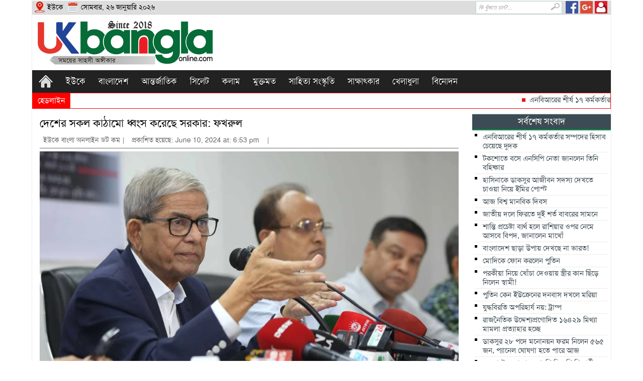

--- FILE ---
content_type: text/html; charset=UTF-8
request_url: https://ukbanglaonline.com/2024/06/310791/
body_size: 14477
content:
<!DOCTYPE html PUBLIC "-//W3C//DTD XHTML 1.0 Transitional//EN" "http://www.w3.org/TR/xhtml1/DTD/xhtml1-transitional.dtd">
<html xmlns="http://www.w3.org/1999/xhtml" lang="en-US" xml:lang="en-US">
<head profile="http://gmpg.org/xfn/11">
	
	<meta http-equiv="Content-Type" content="text/html; charset=UTF-8" />
	<meta name="viewport" content="width=device-width initial-scale=1.0 maximum-scale=1.0 user-scalable=yes" />
	<meta name="viewport" content="width=device-width, initial-scale=1"/>
	<meta name="format-detection" content="telephone=no" />
	<link rel="profile" href="https://gmpg.org/xfn/11" />
	<link rel="stylesheet" type="text/css" media="all" href="https://ukbanglaonline.com/style.css" />
	<link rel="stylesheet" type="text/css" media="all" href="https://ukbanglaonline.com/js/sh_content_slider.css" />
	<link rel="pingback" href="https://ukbanglaonline.com/xmlrpc.php" /> 
	<link rel="stylesheet" type="text/css" media="all" href="https://ukbanglaonline.com/js/lframe.css" />
	<link rel="stylesheet" type="text/css" media="all" href="https://ukbanglaonline.com/js/slicknav.css" />
	<link rel="shortcut icon" href="https://ukbanglaonline.com/images/common/favicon.gif" />
	<script type="text/javascript" src="https://ukbanglaonline.com/js/jquery.min.js"></script>
	<script type="text/javascript" src="https://ukbanglaonline.com/js/jquery-ui.min.js"></script>
	<script type="text/javascript" src="https://ukbanglaonline.com/js/jquery.ui.touch-punch.min.js"></script>
	<script type="text/javascript" src="https://ukbanglaonline.com/js/facescroll.js"></script>
	<script type="text/javascript" src="https://ukbanglaonline.com/js/sh_content_slider.js"></script>
	<script src="https://ukbanglaonline.com/js/jquery.slicknav.min.js"></script>
	<script type="text/javascript">
	$(document).ready(function(){
		$('#cat-nav').slicknav();
	});
	</script>
	<meta name='robots' content='index, follow, max-image-preview:large, max-snippet:-1, max-video-preview:-1' />
	<style>img:is([sizes="auto" i], [sizes^="auto," i]) { contain-intrinsic-size: 3000px 1500px }</style>
	
	<!-- This site is optimized with the Yoast SEO plugin v25.7 - https://yoast.com/wordpress/plugins/seo/ -->
	<title>দেশের সকল কাঠামো ধ্বংস করেছে সরকার: ফখরুল</title>
	<link rel="canonical" href="https://ukbanglaonline.com/2024/06/310791/" />
	<meta property="og:locale" content="en_US" />
	<meta property="og:type" content="article" />
	<meta property="og:title" content="দেশের সকল কাঠামো ধ্বংস করেছে সরকার: ফখরুল" />
	<meta property="og:description" content="ইউকে বাংলা অনলাইন ডেস্ক :বিএনপির মহাসচিব মির্জা ফখরুল ইসলাম আলমগীর বলেছেন, দেশটাকে জাহান্নামে নিয়ে গেছে সরকার। দেশের সকল কাঠামো ধ্বংস করেছে। আমাদের সৌহার্দ্যপূর্ণ সম্পর্ক নষ্ট করেছে। আজকে আওয়ামী লীগ না... বিস্তারিত &raquo;" />
	<meta property="og:url" content="https://ukbanglaonline.com/2024/06/310791/" />
	<meta property="og:site_name" content="ukbanglaonline.com" />
	<meta property="article:published_time" content="2024-06-10T12:53:17+00:00" />
	<meta property="og:image" content="https://ukbanglaonline.com/files/uploads/2024/06/image-269587-1717919551bdjournal.jpg" />
	<meta property="og:image:width" content="1000" />
	<meta property="og:image:height" content="560" />
	<meta property="og:image:type" content="image/jpeg" />
	<meta name="author" content="K. Rahib" />
	<meta name="twitter:card" content="summary_large_image" />
	<meta name="twitter:creator" content="@admin" />
	<meta name="twitter:label1" content="Written by" />
	<meta name="twitter:data1" content="K. Rahib" />
	<meta name="twitter:label2" content="Est. reading time" />
	<meta name="twitter:data2" content="2 minutes" />
	<script type="application/ld+json" class="yoast-schema-graph">{"@context":"https://schema.org","@graph":[{"@type":"WebPage","@id":"https://ukbanglaonline.com/2024/06/310791/","url":"https://ukbanglaonline.com/2024/06/310791/","name":"দেশের সকল কাঠামো ধ্বংস করেছে সরকার: ফখরুল","isPartOf":{"@id":"https://ukbanglaonline.com/#website"},"primaryImageOfPage":{"@id":"https://ukbanglaonline.com/2024/06/310791/#primaryimage"},"image":{"@id":"https://ukbanglaonline.com/2024/06/310791/#primaryimage"},"thumbnailUrl":"https://ukbanglaonline.com/files/uploads/2024/06/image-269587-1717919551bdjournal.jpg","datePublished":"2024-06-10T12:53:17+00:00","author":{"@id":"https://ukbanglaonline.com/#/schema/person/d28d8073b0f8592b60c3f3dd5401c572"},"breadcrumb":{"@id":"https://ukbanglaonline.com/2024/06/310791/#breadcrumb"},"inLanguage":"en-US","potentialAction":[{"@type":"ReadAction","target":["https://ukbanglaonline.com/2024/06/310791/"]}]},{"@type":"ImageObject","inLanguage":"en-US","@id":"https://ukbanglaonline.com/2024/06/310791/#primaryimage","url":"https://ukbanglaonline.com/files/uploads/2024/06/image-269587-1717919551bdjournal.jpg","contentUrl":"https://ukbanglaonline.com/files/uploads/2024/06/image-269587-1717919551bdjournal.jpg","width":1000,"height":560},{"@type":"BreadcrumbList","@id":"https://ukbanglaonline.com/2024/06/310791/#breadcrumb","itemListElement":[{"@type":"ListItem","position":1,"name":"Home","item":"https://ukbanglaonline.com/"},{"@type":"ListItem","position":2,"name":"দেশের সকল কাঠামো ধ্বংস করেছে সরকার: ফখরুল"}]},{"@type":"WebSite","@id":"https://ukbanglaonline.com/#website","url":"https://ukbanglaonline.com/","name":"ukbanglaonline.com","description":"একটি অনলাইন পত্রিকা","potentialAction":[{"@type":"SearchAction","target":{"@type":"EntryPoint","urlTemplate":"https://ukbanglaonline.com/?s={search_term_string}"},"query-input":{"@type":"PropertyValueSpecification","valueRequired":true,"valueName":"search_term_string"}}],"inLanguage":"en-US"},{"@type":"Person","@id":"https://ukbanglaonline.com/#/schema/person/d28d8073b0f8592b60c3f3dd5401c572","name":"K. Rahib","image":{"@type":"ImageObject","inLanguage":"en-US","@id":"https://ukbanglaonline.com/#/schema/person/image/","url":"https://secure.gravatar.com/avatar/e42ceb00021e7134d8e9a956b518bdd02788888250ab2b24d36babfd45c52147?s=96&d=mm&r=g","contentUrl":"https://secure.gravatar.com/avatar/e42ceb00021e7134d8e9a956b518bdd02788888250ab2b24d36babfd45c52147?s=96&d=mm&r=g","caption":"K. Rahib"},"sameAs":["https://x.com/admin"],"url":"https://ukbanglaonline.com/author/ds/"}]}</script>
	<!-- / Yoast SEO plugin. -->


<link rel='dns-prefetch' href='//static.addtoany.com' />
<link rel="alternate" type="application/rss+xml" title="ukbanglaonline.com &raquo; দেশের সকল কাঠামো ধ্বংস করেছে সরকার: ফখরুল Comments Feed" href="https://ukbanglaonline.com/2024/06/310791/feed/" />
<script type="text/javascript">
/* <![CDATA[ */
window._wpemojiSettings = {"baseUrl":"https:\/\/s.w.org\/images\/core\/emoji\/16.0.1\/72x72\/","ext":".png","svgUrl":"https:\/\/s.w.org\/images\/core\/emoji\/16.0.1\/svg\/","svgExt":".svg","source":{"concatemoji":"https:\/\/ukbanglaonline.com\/wp-includes\/js\/wp-emoji-release.min.js?ver=dae3441dea62c21d5e33d6d945f12cde"}};
/*! This file is auto-generated */
!function(s,n){var o,i,e;function c(e){try{var t={supportTests:e,timestamp:(new Date).valueOf()};sessionStorage.setItem(o,JSON.stringify(t))}catch(e){}}function p(e,t,n){e.clearRect(0,0,e.canvas.width,e.canvas.height),e.fillText(t,0,0);var t=new Uint32Array(e.getImageData(0,0,e.canvas.width,e.canvas.height).data),a=(e.clearRect(0,0,e.canvas.width,e.canvas.height),e.fillText(n,0,0),new Uint32Array(e.getImageData(0,0,e.canvas.width,e.canvas.height).data));return t.every(function(e,t){return e===a[t]})}function u(e,t){e.clearRect(0,0,e.canvas.width,e.canvas.height),e.fillText(t,0,0);for(var n=e.getImageData(16,16,1,1),a=0;a<n.data.length;a++)if(0!==n.data[a])return!1;return!0}function f(e,t,n,a){switch(t){case"flag":return n(e,"\ud83c\udff3\ufe0f\u200d\u26a7\ufe0f","\ud83c\udff3\ufe0f\u200b\u26a7\ufe0f")?!1:!n(e,"\ud83c\udde8\ud83c\uddf6","\ud83c\udde8\u200b\ud83c\uddf6")&&!n(e,"\ud83c\udff4\udb40\udc67\udb40\udc62\udb40\udc65\udb40\udc6e\udb40\udc67\udb40\udc7f","\ud83c\udff4\u200b\udb40\udc67\u200b\udb40\udc62\u200b\udb40\udc65\u200b\udb40\udc6e\u200b\udb40\udc67\u200b\udb40\udc7f");case"emoji":return!a(e,"\ud83e\udedf")}return!1}function g(e,t,n,a){var r="undefined"!=typeof WorkerGlobalScope&&self instanceof WorkerGlobalScope?new OffscreenCanvas(300,150):s.createElement("canvas"),o=r.getContext("2d",{willReadFrequently:!0}),i=(o.textBaseline="top",o.font="600 32px Arial",{});return e.forEach(function(e){i[e]=t(o,e,n,a)}),i}function t(e){var t=s.createElement("script");t.src=e,t.defer=!0,s.head.appendChild(t)}"undefined"!=typeof Promise&&(o="wpEmojiSettingsSupports",i=["flag","emoji"],n.supports={everything:!0,everythingExceptFlag:!0},e=new Promise(function(e){s.addEventListener("DOMContentLoaded",e,{once:!0})}),new Promise(function(t){var n=function(){try{var e=JSON.parse(sessionStorage.getItem(o));if("object"==typeof e&&"number"==typeof e.timestamp&&(new Date).valueOf()<e.timestamp+604800&&"object"==typeof e.supportTests)return e.supportTests}catch(e){}return null}();if(!n){if("undefined"!=typeof Worker&&"undefined"!=typeof OffscreenCanvas&&"undefined"!=typeof URL&&URL.createObjectURL&&"undefined"!=typeof Blob)try{var e="postMessage("+g.toString()+"("+[JSON.stringify(i),f.toString(),p.toString(),u.toString()].join(",")+"));",a=new Blob([e],{type:"text/javascript"}),r=new Worker(URL.createObjectURL(a),{name:"wpTestEmojiSupports"});return void(r.onmessage=function(e){c(n=e.data),r.terminate(),t(n)})}catch(e){}c(n=g(i,f,p,u))}t(n)}).then(function(e){for(var t in e)n.supports[t]=e[t],n.supports.everything=n.supports.everything&&n.supports[t],"flag"!==t&&(n.supports.everythingExceptFlag=n.supports.everythingExceptFlag&&n.supports[t]);n.supports.everythingExceptFlag=n.supports.everythingExceptFlag&&!n.supports.flag,n.DOMReady=!1,n.readyCallback=function(){n.DOMReady=!0}}).then(function(){return e}).then(function(){var e;n.supports.everything||(n.readyCallback(),(e=n.source||{}).concatemoji?t(e.concatemoji):e.wpemoji&&e.twemoji&&(t(e.twemoji),t(e.wpemoji)))}))}((window,document),window._wpemojiSettings);
/* ]]> */
</script>
<style id='wp-emoji-styles-inline-css' type='text/css'>

	img.wp-smiley, img.emoji {
		display: inline !important;
		border: none !important;
		box-shadow: none !important;
		height: 1em !important;
		width: 1em !important;
		margin: 0 0.07em !important;
		vertical-align: -0.1em !important;
		background: none !important;
		padding: 0 !important;
	}
</style>
<link rel='stylesheet' id='addtoany-css' href='https://ukbanglaonline.com/files/plugins/add-to-any/addtoany.min.css?ver=1.16' type='text/css' media='all' />
<link rel='stylesheet' id='shiftnav-css' href='https://ukbanglaonline.com/files/plugins/shiftnav-responsive-mobile-menu/assets/css/shiftnav.min.css?ver=1.8.2' type='text/css' media='all' />
<link rel='stylesheet' id='shiftnav-font-awesome-css' href='https://ukbanglaonline.com/files/plugins/shiftnav-responsive-mobile-menu/assets/css/fontawesome/css/font-awesome.min.css?ver=1.8.2' type='text/css' media='all' />
<link rel='stylesheet' id='shiftnav-standard-dark-css' href='https://ukbanglaonline.com/files/plugins/shiftnav-responsive-mobile-menu/assets/css/skins/standard-dark.css?ver=1.8.2' type='text/css' media='all' />
<script type="text/javascript" id="addtoany-core-js-before">
/* <![CDATA[ */
window.a2a_config=window.a2a_config||{};a2a_config.callbacks=[];a2a_config.overlays=[];a2a_config.templates={};
/* ]]> */
</script>
<script type="text/javascript" defer src="https://static.addtoany.com/menu/page.js" id="addtoany-core-js"></script>
<script type="text/javascript" src="https://ukbanglaonline.com/js/jcookie.js?ver=0.1" id="jquery-cookie-js"></script>
<script type="text/javascript" src="https://ukbanglaonline.com/js/jcarousellite.js?ver=1.0.1" id="jquery-carousel-js"></script>
<script type="text/javascript" src="https://ukbanglaonline.com/js/superfish.js?ver=1.0" id="jquery-superfish-js"></script>
<script type="text/javascript" src="https://ukbanglaonline.com/js/global.js?ver=1.0" id="jquery-global-js"></script>
<script type="text/javascript" src="https://ukbanglaonline.com/js/loopedslider.js?ver=0.5.6" id="loopedslider-js"></script>
<script type="text/javascript" src="https://ukbanglaonline.com/js/scrolltopcontrol.js?ver=1.1" id="scrolltopcontrol-js"></script>
<link rel="https://api.w.org/" href="https://ukbanglaonline.com/wp-json/" /><link rel="alternate" title="JSON" type="application/json" href="https://ukbanglaonline.com/wp-json/wp/v2/posts/310791" /><link rel="alternate" title="oEmbed (JSON)" type="application/json+oembed" href="https://ukbanglaonline.com/wp-json/oembed/1.0/embed?url=https%3A%2F%2Fukbanglaonline.com%2F2024%2F06%2F310791%2F" />
<link rel="alternate" title="oEmbed (XML)" type="text/xml+oembed" href="https://ukbanglaonline.com/wp-json/oembed/1.0/embed?url=https%3A%2F%2Fukbanglaonline.com%2F2024%2F06%2F310791%2F&#038;format=xml" />

		<!-- ShiftNav CSS
	================================================================ -->
		<style type="text/css" id="shiftnav-dynamic-css">
				@media only screen and (min-width:960px){ #shiftnav-toggle-main, .shiftnav-toggle-mobile{ display:none; } .shiftnav-wrap { padding-top:0 !important; } }

/** ShiftNav Custom Menu Styles (Customizer) **/
/* togglebar */
#shiftnav-toggle-main { font-size:17px !important; }

/* Status: Loaded from Transient */
		</style>
		<!-- end ShiftNav CSS -->

	<style type="text/css" id="custom-background-css">
body.custom-background { background-color: #8224e3; }
</style>
		<!--begin of header code-->	
			<!--end of header code-->
	
	<!--[if lt IE 7]>
	
	<style type="text/css"> 
		body {behavior:url("js/csshover3.htc");}
	</style>
	
	<script type="text/javascript" src="js/pngfix.js"></script>
	
	<script type="text/javascript">
			DD_belatedPNG.fix('#image-logo a, .cat-feedlink a,.pc-feedlink a, .sf-sub-indicator, .pc-next, .pc-prev, .backtotop');
	</script>
	
	<![endif]-->



	
</head>

<body data-rsssl=1>

 
 
<div id="wrapper">
<div id="top-wrap">
<div class="advtop1">   </div>
<div id="top">
		<div id="date">
		<span class="current-place">ইউকে  </span><span class="current-time"> সোমবার, ২৬ জানুয়ারি ২০২৬ </span>
</div>	
		

<!--begin of top navigation-->			
		<div class="topnav">
	
		
<!--end of topnavigation-->

<!--begin of top social links-->		
					
			
    	</div> <!--end .top-social-->
<!--end of top social links-->    	
    
		<div id="menu3" class="custommenu">
		
		<div id="search">
			<form method="get" id="searchform" action="https://ukbanglaonline.com">
				<input type="text" class="field" name="s" id="s"  value="কি খুঁজতে চান?..." onfocus="if (this.value == 'কি খুঁজতে চান?...') {this.value = '';}" onblur="if (this.value == '') {this.value = 'কি খুঁজতে চান?...';}" />
				<input class="submit btn" type="image" src="https://ukbanglaonline.com/images/icon-search.gif" value="Go" />
			</form>
			
		</div><!--end #search -->
			
			
			<div class="social_icon">
				<li><a href="http://facebook.com/"><img src="https://ukbanglaonline.com/images/fb.png"/></a></li>
				<li><a href="http://google.com/"><img src="https://ukbanglaonline.com/images/g+.png"/></a></li> 
				<li><a href="https://ukbanglaonline.com/wp-login.php"><img src="https://ukbanglaonline.com/images/log.png"/></a></li>
			</div>
		</div>
    </div> <!--end #top-->
	
	</div>
	

	
    	
	<div id="header">
					
				
		<div class="logo" id="image-logo">		
		<div id="mblogo"><img src="https://ukbanglaonline.com/images/logo.svg"/></div><a href="https://ukbanglaonline.com" title="ukbanglaonline.com" rel="home"><img src="https://ukbanglaonline.com/images/logo.svg"/> </a>
		</div>
		
		<div class="header-ad2">		</div>
		
		<div class="clear"></div>
		
	</div><!-- #header -->
	<script type="text/javascript">jQuery(function(){
var menuOffset = jQuery('#menu')[0].offsetTop;
jQuery(document).bind('ready scroll',function() {
var docScroll = jQuery(document).scrollTop();
if(docScroll >= menuOffset) {
jQuery('#menu').addClass('fixed').css('width',jQuery('.body').width());
} else {
jQuery('#menu').removeClass('fixed').removeAttr("width");
}
});
});
</script>
<div id="menu">
	<div id="cat-menu">
	    	
		<div class="menu-menu-container"><ul id="cat-nav" class="nav"><li><a href="https://ukbanglaonline.com"><img src="https://ukbanglaonline.com/images/home.png"/></a></li>
<li><a href="https://ukbanglaonline.com/newscat/uk/">ইউকে</a></li>
<li><a href="https://ukbanglaonline.com/newscat/bangladesh/">বাংলাদেশ</a></li>
<li><a href="https://ukbanglaonline.com/newscat/international/">আন্তর্জাতিক</a></li>
<li><a href="https://ukbanglaonline.com/newscat/sylhet-division/">সিলেট</a></li>
<li><a href="https://ukbanglaonline.com/newscat/featured/">কলাম</a></li>
<li><a href="https://ukbanglaonline.com/newscat/opinion/">মুক্তমত</a></li>
<li><a href="https://ukbanglaonline.com/newscat/literature/">সাহিত্য সংস্কৃতি</a></li>
<li><a href="https://ukbanglaonline.com/newscat/interview/">সাক্ষাৎকার</a></li>
<li><a href="https://ukbanglaonline.com/newscat/sports/">খেলাধুলা</a></li>
<li><a href="https://ukbanglaonline.com/newscat/entertainment/">বিনোদন</a></li>
</ul></div>	 
        
	</div> <!--end #cat-nav-->
	</div>

	<div class="scrolling">

	<div class="scrolltitle">হেডলাইন </div> 
	<div class="scrollbody">
		<ul>

			<marquee  behavior='scrol' scrollamount='4'  direction=''  delay='200' onmouseover='stop()' onmouseout='start()'> 
										<li>
						<a href="https://ukbanglaonline.com/2025/08/328005/" title="Permalink to এনবিআরের শীর্ষ ১৭ কর্মকর্তার সম্পদের হিসাব চেয়েছে দুদক" rel="bookmark">এনবিআরের শীর্ষ ১৭ কর্মকর্তার সম্পদের হিসাব চেয়েছে দুদক</a>
					</li>
											<li>
						<a href="https://ukbanglaonline.com/2025/08/328000/" title="Permalink to টকশোতে বসে এনসিপি নেতা জানলেন তিনি বহিষ্কার" rel="bookmark">টকশোতে বসে এনসিপি নেতা জানলেন তিনি বহিষ্কার</a>
					</li>
											<li>
						<a href="https://ukbanglaonline.com/2025/08/327997/" title="Permalink to হাসিনাকে ডাকসুর আজীবন সদস্য দেখতে চাওয়া নিয়ে ইমির পোস্ট" rel="bookmark">হাসিনাকে ডাকসুর আজীবন সদস্য দেখতে চাওয়া নিয়ে ইমির পোস্ট</a>
					</li>
											<li>
						<a href="https://ukbanglaonline.com/2025/08/327994/" title="Permalink to আজ বিশ্ব মানবিক দিবস" rel="bookmark">আজ বিশ্ব মানবিক দিবস</a>
					</li>
											<li>
						<a href="https://ukbanglaonline.com/2025/08/327991/" title="Permalink to জাতীয় দলে ফিরতে দুই শর্ত বাবরের সামনে" rel="bookmark">জাতীয় দলে ফিরতে দুই শর্ত বাবরের সামনে</a>
					</li>
						 
			</marquee>
		</ul> 
	</div>
	</div>	
	<div id="main" class="clear">
<div id="container">
	<div id="content3">
				<div id="post-310791" class="post-310791 post type-post status-publish format-standard has-post-thumbnail hentry category-cover">
			<h1 class="entry-title">দেশের সকল কাঠামো ধ্বংস করেছে সরকার: ফখরুল</h1>
			
			<div class="entry-meta">
				<span class="meta-author">ইউকে বাংলা অনলাইন ডট কম</span> |
				<span class="meta-date">প্রকাশিত হয়েছে: June 10, 2024 at: 6:53 pm</span> | <span class="viewcount"></span>
				

								
			</div> <!--end .entry-meta-->

			<div class="entry entry-content">
				<img width="1000" height="560" src="https://ukbanglaonline.com/files/uploads/2024/06/image-269587-1717919551bdjournal.jpg" class="attachment-full size-full wp-post-image" alt="" decoding="async" fetchpriority="high" srcset="https://ukbanglaonline.com/files/uploads/2024/06/image-269587-1717919551bdjournal.jpg 1000w, https://ukbanglaonline.com/files/uploads/2024/06/image-269587-1717919551bdjournal-300x168.jpg 300w, https://ukbanglaonline.com/files/uploads/2024/06/image-269587-1717919551bdjournal-800x448.jpg 800w, https://ukbanglaonline.com/files/uploads/2024/06/image-269587-1717919551bdjournal-768x430.jpg 768w" sizes="(max-width: 1000px) 100vw, 1000px" />				<p style="text-align: justify;"><strong>ইউকে বাংলা অনলাইন ডেস্ক :</strong>বিএনপির মহাসচিব মির্জা ফখরুল ইসলাম আলমগীর বলেছেন, দেশটাকে জাহান্নামে নিয়ে গেছে সরকার। দেশের সকল কাঠামো ধ্বংস করেছে। আমাদের সৌহার্দ্যপূর্ণ সম্পর্ক নষ্ট করেছে। আজকে আওয়ামী লীগ না করলে কারো চাকরি হয় না। দেশের সকল গণতান্ত্রিক প্রতিষ্ঠানগুলোকে ধ্বংস করেছে আওয়ামী লীগ। তাদের মিথ্যা বলায় জুড়ি মেলা ভার। আওয়ামী লীগ কোন মুখে গণতন্ত্রের কথা বলে। এরকম একটি দল দেশ ও জাতির জন্য বড় সমস্যা। তারা দেশকে বিক্রি করে দিচ্ছে। দেশের অর্থনীতি ধ্বংস করে দিচ্ছে। আসুন সবাই মিলে দেশটাকে বাঁচাই।</p>
<p style="text-align: justify;">রোববার (৯ জুন) দুপুরে ঢাকায় এক অনুষ্ঠানে প্রধান অতিথির বক্তব্যে তিনি এসব কথা বলেন। বিএনপির প্রতিষ্ঠাতা ও সাবেক রাষ্ট্রপতি জিয়াউর রহমানের ৪৩তম মৃত্যুবার্ষিকী উপলক্ষে এই আলোচনা সভার আয়োজন করে ইউনিভার্সিটি টিচার্স এসোসিয়েশন অব বাংলাদেশ (ইউট্যাব)।</p>
<p style="text-align: justify;">মির্জা ফখরুল বলেন, নিজের সততা দিয়ে দেশের আমূল পরিবর্তন এনেছিলেন জিয়াউর রহমান। তিনি বহুদলীয় গণতন্ত্র পুনরুদ্ধার করেছিলেন। গণমাধ্যমের স্বাধীনতা নিশ্চিত করেছেন জিয়াউর রহমান। শেখ মুজিবুর রহমান তো চারটি বাদে সব গণমাধ্যম বন্ধ করেছিল। জাতীয় প্রেসক্লাব তো জিয়াউর রহমানের অবদান। অথচ তার নামই উচ্চারণ করতে চায় না।</p>
<p style="text-align: justify;">মির্জা ফখরুল বলেন, আজকাল তো জিয়াউর রহমানের নাম নেয়া যায়না। পরবর্তী প্রজন্ম তো তাকে স্মরণ করতে পারবেনা। এমনকি প্রাথমিক বিদ্যালয়ের পাঠ্যপুস্তকে তার সম্পর্কে কোনো কিছু লেখা নেই। এটা করা হচ্ছে পরিকল্পিতভাবে। যে লোকটি স্বাধীনতার ঘোষণা দিল তার নামই নাই।</p>
<p style="text-align: justify;">তিনি বলেন, আওয়ামী দুর্নীতি ও সন্ত্রাসের বাইরে যেতে পারে না। তাদের কেমিস্ট্রিতে এটা নাই। আওয়ামী লীগের চরিত্র হচ্ছে কাউকে সহ্য করতে না পারা। তারা প্রথমত সহিষ্ণুতায় বিশ্বাস করে না। পক্ষান্তরে জিয়াউর রহমান সবার কথা শুনতেন। তিনি কথা কমই বলতেন। তিনি বিভিন্ন বিষয়ে অভিজ্ঞ ও দক্ষ ব্যক্তি সবার সঙ্গে কথা বলে যে শিক্ষা কমিশন গঠন করেছিলেন তা বাংলাদেশে আর কখনো হয়নি।</p>
<div class="addtoany_share_save_container addtoany_content addtoany_content_bottom"><div class="addtoany_header">সংবাদটি ভালো লাগলে শেয়ার করুন :</div><div class="a2a_kit a2a_kit_size_32 addtoany_list" data-a2a-url="https://ukbanglaonline.com/2024/06/310791/" data-a2a-title="দেশের সকল কাঠামো ধ্বংস করেছে সরকার: ফখরুল"><a class="a2a_button_facebook" href="https://www.addtoany.com/add_to/facebook?linkurl=https%3A%2F%2Fukbanglaonline.com%2F2024%2F06%2F310791%2F&amp;linkname=%E0%A6%A6%E0%A7%87%E0%A6%B6%E0%A7%87%E0%A6%B0%20%E0%A6%B8%E0%A6%95%E0%A6%B2%20%E0%A6%95%E0%A6%BE%E0%A6%A0%E0%A6%BE%E0%A6%AE%E0%A7%8B%20%E0%A6%A7%E0%A7%8D%E0%A6%AC%E0%A6%82%E0%A6%B8%20%E0%A6%95%E0%A6%B0%E0%A7%87%E0%A6%9B%E0%A7%87%20%E0%A6%B8%E0%A6%B0%E0%A6%95%E0%A6%BE%E0%A6%B0%3A%20%E0%A6%AB%E0%A6%96%E0%A6%B0%E0%A7%81%E0%A6%B2" title="Facebook" rel="nofollow noopener" target="_blank"></a><a class="a2a_button_twitter" href="https://www.addtoany.com/add_to/twitter?linkurl=https%3A%2F%2Fukbanglaonline.com%2F2024%2F06%2F310791%2F&amp;linkname=%E0%A6%A6%E0%A7%87%E0%A6%B6%E0%A7%87%E0%A6%B0%20%E0%A6%B8%E0%A6%95%E0%A6%B2%20%E0%A6%95%E0%A6%BE%E0%A6%A0%E0%A6%BE%E0%A6%AE%E0%A7%8B%20%E0%A6%A7%E0%A7%8D%E0%A6%AC%E0%A6%82%E0%A6%B8%20%E0%A6%95%E0%A6%B0%E0%A7%87%E0%A6%9B%E0%A7%87%20%E0%A6%B8%E0%A6%B0%E0%A6%95%E0%A6%BE%E0%A6%B0%3A%20%E0%A6%AB%E0%A6%96%E0%A6%B0%E0%A7%81%E0%A6%B2" title="Twitter" rel="nofollow noopener" target="_blank"></a><a class="a2a_button_facebook_messenger" href="https://www.addtoany.com/add_to/facebook_messenger?linkurl=https%3A%2F%2Fukbanglaonline.com%2F2024%2F06%2F310791%2F&amp;linkname=%E0%A6%A6%E0%A7%87%E0%A6%B6%E0%A7%87%E0%A6%B0%20%E0%A6%B8%E0%A6%95%E0%A6%B2%20%E0%A6%95%E0%A6%BE%E0%A6%A0%E0%A6%BE%E0%A6%AE%E0%A7%8B%20%E0%A6%A7%E0%A7%8D%E0%A6%AC%E0%A6%82%E0%A6%B8%20%E0%A6%95%E0%A6%B0%E0%A7%87%E0%A6%9B%E0%A7%87%20%E0%A6%B8%E0%A6%B0%E0%A6%95%E0%A6%BE%E0%A6%B0%3A%20%E0%A6%AB%E0%A6%96%E0%A6%B0%E0%A7%81%E0%A6%B2" title="Messenger" rel="nofollow noopener" target="_blank"></a><a class="a2a_button_whatsapp" href="https://www.addtoany.com/add_to/whatsapp?linkurl=https%3A%2F%2Fukbanglaonline.com%2F2024%2F06%2F310791%2F&amp;linkname=%E0%A6%A6%E0%A7%87%E0%A6%B6%E0%A7%87%E0%A6%B0%20%E0%A6%B8%E0%A6%95%E0%A6%B2%20%E0%A6%95%E0%A6%BE%E0%A6%A0%E0%A6%BE%E0%A6%AE%E0%A7%8B%20%E0%A6%A7%E0%A7%8D%E0%A6%AC%E0%A6%82%E0%A6%B8%20%E0%A6%95%E0%A6%B0%E0%A7%87%E0%A6%9B%E0%A7%87%20%E0%A6%B8%E0%A6%B0%E0%A6%95%E0%A6%BE%E0%A6%B0%3A%20%E0%A6%AB%E0%A6%96%E0%A6%B0%E0%A7%81%E0%A6%B2" title="WhatsApp" rel="nofollow noopener" target="_blank"></a><a class="a2a_button_email" href="https://www.addtoany.com/add_to/email?linkurl=https%3A%2F%2Fukbanglaonline.com%2F2024%2F06%2F310791%2F&amp;linkname=%E0%A6%A6%E0%A7%87%E0%A6%B6%E0%A7%87%E0%A6%B0%20%E0%A6%B8%E0%A6%95%E0%A6%B2%20%E0%A6%95%E0%A6%BE%E0%A6%A0%E0%A6%BE%E0%A6%AE%E0%A7%8B%20%E0%A6%A7%E0%A7%8D%E0%A6%AC%E0%A6%82%E0%A6%B8%20%E0%A6%95%E0%A6%B0%E0%A7%87%E0%A6%9B%E0%A7%87%20%E0%A6%B8%E0%A6%B0%E0%A6%95%E0%A6%BE%E0%A6%B0%3A%20%E0%A6%AB%E0%A6%96%E0%A6%B0%E0%A7%81%E0%A6%B2" title="Email" rel="nofollow noopener" target="_blank"></a><a class="a2a_button_printfriendly" href="https://www.addtoany.com/add_to/printfriendly?linkurl=https%3A%2F%2Fukbanglaonline.com%2F2024%2F06%2F310791%2F&amp;linkname=%E0%A6%A6%E0%A7%87%E0%A6%B6%E0%A7%87%E0%A6%B0%20%E0%A6%B8%E0%A6%95%E0%A6%B2%20%E0%A6%95%E0%A6%BE%E0%A6%A0%E0%A6%BE%E0%A6%AE%E0%A7%8B%20%E0%A6%A7%E0%A7%8D%E0%A6%AC%E0%A6%82%E0%A6%B8%20%E0%A6%95%E0%A6%B0%E0%A7%87%E0%A6%9B%E0%A7%87%20%E0%A6%B8%E0%A6%B0%E0%A6%95%E0%A6%BE%E0%A6%B0%3A%20%E0%A6%AB%E0%A6%96%E0%A6%B0%E0%A7%81%E0%A6%B2" title="PrintFriendly" rel="nofollow noopener" target="_blank"></a><a class="a2a_dd a2a_counter addtoany_share_save addtoany_share" href="https://www.addtoany.com/share"></a></div></div>				<div class="clear"></div>
							</div> <!--end .entry-->
			
						
						<div class="noticebox" style="background: #f3f3f3; border: 1px solid #000;margin-bottom: 10px; color: #000;">
	 </div>
		
<div class="navigation">
<div class="alignleft">
&laquo; &laquo; <a href="https://ukbanglaonline.com/2024/06/310788/">পূর্ববর্তী </a></div>
<div class="alignright">
<a href="https://ukbanglaonline.com/2024/06/310794/">পরবর্তী</a> &raquo; &raquo; </div>
</div> <!-- end navigation -->

		</div>

			<div class="relatedcat">
									<h3 class="catbox-title2">এ সংক্রান্ত আরও  সংবাদ</h3>

					   
													<li class="catlist">
								<div class="thumb">
								<a href="https://ukbanglaonline.com/2025/08/328000/"><img src="https://ukbanglaonline.com/files/uploads/2025/08/image_214691_1755549128-150x80.webp" alt="টকশোতে বসে এনসিপি নেতা জানলেন তিনি বহিষ্কার"  class="img-responsive" /></a>

									</div>
									<div class="info">
																														<a title="টকশোতে বসে এনসিপি নেতা জানলেন তিনি বহিষ্কার" href="https://ukbanglaonline.com/2025/08/328000/">টকশোতে বসে এনসিপি নেতা জানলেন তিনি বহিষ্কার</a>
									</div> 
								</li>
															<li class="catlist">
								<div class="thumb">
								<a href="https://ukbanglaonline.com/2025/08/327997/"><img src="https://ukbanglaonline.com/files/uploads/2025/08/image_214722_1755574693-150x80.webp" alt="হাসিনাকে ডাকসুর আজীবন সদস্য দেখতে চাওয়া নিয়ে ইমির পোস্ট"  class="img-responsive" /></a>

									</div>
									<div class="info">
																														<a title="হাসিনাকে ডাকসুর আজীবন সদস্য দেখতে চাওয়া নিয়ে ইমির পোস্ট" href="https://ukbanglaonline.com/2025/08/327997/">হাসিনাকে ডাকসুর আজীবন সদস্য দেখতে চাওয়া নিয়ে ইমির পোস্ট</a>
									</div> 
								</li>
															<li class="catlist">
								<div class="thumb">
								<a href="https://ukbanglaonline.com/2025/08/327948/"><img src="https://ukbanglaonline.com/files/uploads/2025/08/image-293226-1755572545bdjournal-150x80.jpg" alt="মিডিয়াকে বিশ্বাস করা বোকামি: সারজিস আলম"  class="img-responsive" /></a>

									</div>
									<div class="info">
																														<a title="মিডিয়াকে বিশ্বাস করা বোকামি: সারজিস আলম" href="https://ukbanglaonline.com/2025/08/327948/">মিডিয়াকে বিশ্বাস করা বোকামি: সারজিস আলম</a>
									</div> 
								</li>
															<li class="catlist">
								<div class="thumb">
								<a href="https://ukbanglaonline.com/2025/08/327917/"><img src="https://ukbanglaonline.com/files/uploads/2025/08/image-293166-1755440771bdjournal-150x80.jpg" alt="তৌহিদ আফ্রিদির বাবা নাসির উদ্দীন সাথী গ্রেপ্তার"  class="img-responsive" /></a>

									</div>
									<div class="info">
																														<a title="তৌহিদ আফ্রিদির বাবা নাসির উদ্দীন সাথী গ্রেপ্তার" href="https://ukbanglaonline.com/2025/08/327917/">তৌহিদ আফ্রিদির বাবা নাসির উদ্দীন সাথী গ্রেপ্তার</a>
									</div> 
								</li>
															<li class="catlist">
								<div class="thumb">
								<a href="https://ukbanglaonline.com/2025/08/327914/"><img src="https://ukbanglaonline.com/files/uploads/2025/08/image-293168-1755443602bdjournal-150x80.jpg" alt="জবাবদিহিমূলক রাষ্ট্র প্রতিষ্ঠায় নির্বাচনের বিকল্প নেই: তারেক রহমান"  class="img-responsive" /></a>

									</div>
									<div class="info">
																														<a title="জবাবদিহিমূলক রাষ্ট্র প্রতিষ্ঠায় নির্বাচনের বিকল্প নেই: তারেক রহমান" href="https://ukbanglaonline.com/2025/08/327914/">জবাবদিহিমূলক রাষ্ট্র প্রতিষ্ঠায় নির্বাচনের বিকল্প নেই: তারেক রহমান</a>
									</div> 
								</li>
															<li class="catlist">
								<div class="thumb">
								<a href="https://ukbanglaonline.com/2025/08/327890/"><img src="https://ukbanglaonline.com/files/uploads/2025/08/image-293154-1755431504bdjournal-150x80.jpg" alt="সিইসির সঙ্গে বৈঠকে বিএনপি প্রতিনিধি দল"  class="img-responsive" /></a>

									</div>
									<div class="info">
																														<a title="সিইসির সঙ্গে বৈঠকে বিএনপি প্রতিনিধি দল" href="https://ukbanglaonline.com/2025/08/327890/">সিইসির সঙ্গে বৈঠকে বিএনপি প্রতিনিধি দল</a>
									</div> 
								</li>
							</ul>			</div>
		</div><!--end #content -->
		</div><!--end #container -->

<div class="reletedcatbox">
<div class="recentcat">
	<div class="panel-header"><h3 class="catbox-title2"> সর্বশেষ সংবাদ</h3></div>
	<ul>
			<li class="clear">
		
	<div class="info">
	<a title="এনবিআরের শীর্ষ ১৭ কর্মকর্তার সম্পদের হিসাব চেয়েছে দুদক" href="https://ukbanglaonline.com/2025/08/328005/">এনবিআরের শীর্ষ ১৭ কর্মকর্তার সম্পদের হিসাব চেয়েছে দুদক</a>
	
	</div> <!--end .info-->
</li>
<li class="clear">
		
	<div class="info">
	<a title="টকশোতে বসে এনসিপি নেতা জানলেন তিনি বহিষ্কার" href="https://ukbanglaonline.com/2025/08/328000/">টকশোতে বসে এনসিপি নেতা জানলেন তিনি বহিষ্কার</a>
	
	</div> <!--end .info-->
</li>
<li class="clear">
		
	<div class="info">
	<a title="হাসিনাকে ডাকসুর আজীবন সদস্য দেখতে চাওয়া নিয়ে ইমির পোস্ট" href="https://ukbanglaonline.com/2025/08/327997/">হাসিনাকে ডাকসুর আজীবন সদস্য দেখতে চাওয়া নিয়ে ইমির পোস্ট</a>
	
	</div> <!--end .info-->
</li>
<li class="clear">
		
	<div class="info">
	<a title="আজ বিশ্ব মানবিক দিবস" href="https://ukbanglaonline.com/2025/08/327994/">আজ বিশ্ব মানবিক দিবস</a>
	
	</div> <!--end .info-->
</li>
<li class="clear">
		
	<div class="info">
	<a title="জাতীয় দলে ফিরতে দুই শর্ত বাবরের সামনে" href="https://ukbanglaonline.com/2025/08/327991/">জাতীয় দলে ফিরতে দুই শর্ত বাবরের সামনে</a>
	
	</div> <!--end .info-->
</li>
<li class="clear">
		
	<div class="info">
	<a title="শান্তি প্রচেষ্টা ব্যর্থ হলে রাশিয়ার ওপর নেমে আসবে বিপদ, জানালেন মাখোঁ" href="https://ukbanglaonline.com/2025/08/327988/">শান্তি প্রচেষ্টা ব্যর্থ হলে রাশিয়ার ওপর নেমে আসবে বিপদ, জানালেন মাখোঁ</a>
	
	</div> <!--end .info-->
</li>
<li class="clear">
		
	<div class="info">
	<a title="বাংলাদেশ ছাড়া উপায় দেখছে না ভারত!" href="https://ukbanglaonline.com/2025/08/327984/">বাংলাদেশ ছাড়া উপায় দেখছে না ভারত!</a>
	
	</div> <!--end .info-->
</li>
<li class="clear">
		
	<div class="info">
	<a title="মোদিকে ফোন করলেন পুতিন" href="https://ukbanglaonline.com/2025/08/327980/">মোদিকে ফোন করলেন পুতিন</a>
	
	</div> <!--end .info-->
</li>
<li class="clear">
		
	<div class="info">
	<a title="পরকীয়া নিয়ে খোঁচা দেওয়ায় স্ত্রীর কান ছিঁড়ে নিলেন স্বামী!" href="https://ukbanglaonline.com/2025/08/327977/">পরকীয়া নিয়ে খোঁচা দেওয়ায় স্ত্রীর কান ছিঁড়ে নিলেন স্বামী!</a>
	
	</div> <!--end .info-->
</li>
<li class="clear">
		
	<div class="info">
	<a title="পুতিন কেন ইউক্রেনের দনবাস দখলে মরিয়া" href="https://ukbanglaonline.com/2025/08/327974/">পুতিন কেন ইউক্রেনের দনবাস দখলে মরিয়া</a>
	
	</div> <!--end .info-->
</li>
<li class="clear">
		
	<div class="info">
	<a title="যুদ্ধবিরতি অপরিহার্য নয়: ট্রাম্প" href="https://ukbanglaonline.com/2025/08/327971/">যুদ্ধবিরতি অপরিহার্য নয়: ট্রাম্প</a>
	
	</div> <!--end .info-->
</li>
<li class="clear">
		
	<div class="info">
	<a title="রাজনৈতিক উদ্দেশ্যপ্রণোদিত ১৬৪২৯ মিথ্যা মামলা প্রত্যাহার হচ্ছে" href="https://ukbanglaonline.com/2025/08/327965/">রাজনৈতিক উদ্দেশ্যপ্রণোদিত ১৬৪২৯ মিথ্যা মামলা প্রত্যাহার হচ্ছে</a>
	
	</div> <!--end .info-->
</li>
<li class="clear">
		
	<div class="info">
	<a title="ডাকসুর ২৮ পদে মনোনয়ন ফরম নিলেন ৫৬৫ জন, প্যানেল ঘোষণা হতে পারে আজ" href="https://ukbanglaonline.com/2025/08/327956/">ডাকসুর ২৮ পদে মনোনয়ন ফরম নিলেন ৫৬৫ জন, প্যানেল ঘোষণা হতে পারে আজ</a>
	
	</div> <!--end .info-->
</li>
<li class="clear">
		
	<div class="info">
	<a title="যুক্তরাষ্ট্রে ৬ হাজারের বেশি বিদেশি শিক্ষার্থীর ভিসা বাতিল" href="https://ukbanglaonline.com/2025/08/327953/">যুক্তরাষ্ট্রে ৬ হাজারের বেশি বিদেশি শিক্ষার্থীর ভিসা বাতিল</a>
	
	</div> <!--end .info-->
</li>
<li class="clear">
		
	<div class="info">
	<a title="মিডিয়াকে বিশ্বাস করা বোকামি: সারজিস আলম" href="https://ukbanglaonline.com/2025/08/327948/">মিডিয়াকে বিশ্বাস করা বোকামি: সারজিস আলম</a>
	
	</div> <!--end .info-->
</li>
<li class="clear">
		
	<div class="info">
	<a title="পুতিন-জেলেনস্কির মধ্যে বৈঠক আয়োজনে কাজ শুরু করেছেন ট্রাম্প" href="https://ukbanglaonline.com/2025/08/327943/">পুতিন-জেলেনস্কির মধ্যে বৈঠক আয়োজনে কাজ শুরু করেছেন ট্রাম্প</a>
	
	</div> <!--end .info-->
</li>
<li class="clear">
		
	<div class="info">
	<a title="ঢাকা আন্তর্জাতিক বাণিজ্য মেলার নাম বদলাচ্ছে" href="https://ukbanglaonline.com/2025/08/327940/">ঢাকা আন্তর্জাতিক বাণিজ্য মেলার নাম বদলাচ্ছে</a>
	
	</div> <!--end .info-->
</li>
<li class="clear">
		
	<div class="info">
	<a title="দেশের সাত অঞ্চলে ঝড়ের পূর্বাভাস" href="https://ukbanglaonline.com/2025/08/327937/">দেশের সাত অঞ্চলে ঝড়ের পূর্বাভাস</a>
	
	</div> <!--end .info-->
</li>
<li class="clear">
		
	<div class="info">
	<a title="শেখ হাসিনাসহ ৩ জনের বিরুদ্ধে পঞ্চম দিনের সাক্ষ্যগ্রহণ চলছে" href="https://ukbanglaonline.com/2025/08/327932/">শেখ হাসিনাসহ ৩ জনের বিরুদ্ধে পঞ্চম দিনের সাক্ষ্যগ্রহণ চলছে</a>
	
	</div> <!--end .info-->
</li>
<li class="clear">
		
	<div class="info">
	<a title="একজন মোমনো চৌধুরীর &#8220;গোধূলবিলোয়&#8221;" href="https://ukbanglaonline.com/2025/08/327927/">একজন মোমনো চৌধুরীর &#8220;গোধূলবিলোয়&#8221;</a>
	
	</div> <!--end .info-->
</li>
                    
		</ul>
</div></div>

		
		
	
</div><!--end #main-->

</div> </div><!--end #wrapper -->
<div id="foot-menu">
				<ul class="footnav">
					<div class="menu-footer-categories-container"><ul id="menu-footer-categories" class="menu"><li><a href="https://ukbanglaonline.com/newscat/uk/">ইউকে</a></li>
<li><a href="https://ukbanglaonline.com/newscat/bangladesh/">বাংলাদেশ</a></li>
<li><a href="https://ukbanglaonline.com/newscat/international/">আন্তর্জাতিক</a></li>
<li><a href="https://ukbanglaonline.com/newscat/literature/">সাহিত্য সংস্কৃতি</a></li>
<li><a href="https://ukbanglaonline.com/newscat/sylhet-division/">সিলেট</a></li>
<li><a href="https://ukbanglaonline.com/newscat/featured/">কলাম</a></li>
<li><a href="https://ukbanglaonline.com/newscat/opinion/">মুক্তমত</a></li>
<li><a href="https://ukbanglaonline.com/newscat/sports/">খেলাধুলা</a></li>
<li><a href="https://ukbanglaonline.com/newscat/entertainment/">বিনোদন</a></li>
<li><a href="https://ukbanglaonline.com/newscat/interview/">সাক্ষাৎকার</a></li>
</ul></div>				</ul>
        
	</div> <!--end #cat-nav-->
<div id="footer">
		
		<div class="bottom"> 
				<p style="text-align:center;"><br></p> 
			<div id="black-studio-tinymce-43" class="widget widget_black_studio_tinymce"><div class="textwidget"><p style="font-size:13px">সম্পাদকঃ আরিফ রব্বানী</p>
<p style="font-size:13px"> বার্তা সম্পাদকঃ মঞ্জুর আহমদ </p>
<p style="font-size:12px">Office: Bondhon-E, 14/2 Khasdobir, Sylhet, Bangladesh</p>
<p style="font-size:12px">Email: ukbanglaonlinenews@gmail.com</p>
</div></div>			<p style="text-align:center; margin-top:8px;font-size: 11px;"> &copy; All Rights Reserved 2018 - 2026 by <a href="https://ukbanglaonline.com">ukbanglaonline.com</a></p>
						
		</div> <!--end .bottom-->
		<div id="sparkle"><style>.class-with-tooltip:hover:after{ content: 'Mobile: 01712 88 65 03 ';  position: absolute;   padding: 5px 10px;  font-size: 14px;	bottom:20px;	right:0px;} </style>
				<p>Developed by:</p> <a href="http://www.sparkle-it.com" class="class-with-tooltip"><img src="https://ukbanglaonline.com/images/sparkle.png"></a>
			</div>
	
	</div> <!--end #footer -->
<!--begin of body code-->	
<!--end of body code-->
		<script src="https://ukbanglaonline.com/assets/js/jquery.flexslider.js"></script>
        <script src="https://ukbanglaonline.com/assets/js/jquery.tweet.js"></script>
        <script src="https://ukbanglaonline.com/assets/js/jflickrfeed.js"></script>
        <script src="https://maps.google.com/maps/api/js?sensor=true"></script>
        <script src="https://ukbanglaonline.com/assets/js/jquery.ui.map.min.js"></script>
        <script src="https://ukbanglaonline.com/assets/js/jquery.quicksand.js"></script> 
        <script src="https://ukbanglaonline.com/assets/js/jquery.slides.min.js"></script>
        <script src="https://ukbanglaonline.com/assets/js/scripts.js"></script> 
		<link rel="stylesheet" href="https://ukbanglaonline.com/assets/css/flexslider.css">
		<link rel="stylesheet" href="https://ukbanglaonline.com/assets/css/flexslider2.css">
<script type="speculationrules">
{"prefetch":[{"source":"document","where":{"and":[{"href_matches":"\/*"},{"not":{"href_matches":["\/wp-*.php","\/wp-admin\/*","\/files\/uploads\/*","\/files\/*","\/files\/plugins\/*","\/files\/themes\/sparkle\/*","\/*\\?(.+)"]}},{"not":{"selector_matches":"a[rel~=\"nofollow\"]"}},{"not":{"selector_matches":".no-prefetch, .no-prefetch a"}}]},"eagerness":"conservative"}]}
</script>



	<!-- ShiftNav #shiftnav-main -->
	<div class="shiftnav shiftnav-nojs shiftnav-shiftnav-main shiftnav-left-edge shiftnav-skin-standard-dark shiftnav-transition-standard" id="shiftnav-main" data-shiftnav-id="shiftnav-main">
		<div class="shiftnav-inner">

							<button class="shiftnav-panel-close"><i class="fa fa-times"></i></button>
			
			<nav class="shiftnav-nav"><ul id="menu-menu" class="shiftnav-menu shiftnav-targets-default shiftnav-targets-text-medium shiftnav-targets-icon-default"><li><a class="shiftnav-target"  href="https://ukbanglaonline.com"><img src="https://ukbanglaonline.com/images/home.png"/></a></li><li><a class="shiftnav-target"  href="https://ukbanglaonline.com/newscat/uk/">ইউকে</a></li><li><a class="shiftnav-target"  href="https://ukbanglaonline.com/newscat/bangladesh/">বাংলাদেশ</a></li><li><a class="shiftnav-target"  href="https://ukbanglaonline.com/newscat/international/">আন্তর্জাতিক</a></li><li><a class="shiftnav-target"  href="https://ukbanglaonline.com/newscat/sylhet-division/">সিলেট</a></li><li><a class="shiftnav-target"  href="https://ukbanglaonline.com/newscat/featured/">কলাম</a></li><li><a class="shiftnav-target"  href="https://ukbanglaonline.com/newscat/opinion/">মুক্তমত</a></li><li><a class="shiftnav-target"  href="https://ukbanglaonline.com/newscat/literature/">সাহিত্য সংস্কৃতি</a></li><li><a class="shiftnav-target"  href="https://ukbanglaonline.com/newscat/interview/">সাক্ষাৎকার</a></li><li><a class="shiftnav-target"  href="https://ukbanglaonline.com/newscat/sports/">খেলাধুলা</a></li><li><a class="shiftnav-target"  href="https://ukbanglaonline.com/newscat/entertainment/">বিনোদন</a></li></ul></nav>
			<button class="shiftnav-sr-close shiftnav-sr-only shiftnav-sr-only-focusable">
				&times; Close Panel			</button>

		</div><!-- /.shiftnav-inner -->
	</div><!-- /.shiftnav #shiftnav-main -->


	<script type="text/javascript" src="https://ukbanglaonline.com/wp-includes/js/comment-reply.min.js?ver=dae3441dea62c21d5e33d6d945f12cde" id="comment-reply-js" async="async" data-wp-strategy="async"></script>
</body>
</html>

--- FILE ---
content_type: text/css
request_url: https://ukbanglaonline.com/style.css
body_size: 13838
content:
/*
	Theme Name: Sparkle
	Theme URI: http://sparkle-it.com/
	Description: A magazine theme designed by <a href="http://www.sparkle-it.com">Sparkle IT</a>
	Author: Sparkle IT
	Version: 1.0.6
	Tags: advertise-ready, widget-ready, advanced-theme-options
	
		Copyright: (c) 2010 Sparkle IT.
		License: GNU/GPL Version 2 or later. http://www.gnu.org/licenses/gpl.html
*/

/*---------------------------------------------------------------------------------*/
/* RESET */
/*---------------------------------------------------------------------------------*/
@font-face{
    font-family: 'SolaimanLipiNormal';
    src: url('fonts/solaimanlipi_22-02-2012.eot');
    src: url('fonts/solaimanlipi_22-02-2012.eot') format('embedded-opentype'),
         url('fonts/solaimanlipi_22-02-2012.woff') format('woff'),
         url('fonts/solaimanlipi_22-02-2012.ttf') format('truetype'),
         url('fonts/solaimanlipi_22-02-2012.svg#SolaimanLipiNormal') format('svg');
    font-weight: normal;
    font-style: normal;
}

body {
    font-family:SolaimanLipi,'SolaimanLipiNormal';
    font-size: 15px;
    line-height: 19px;
}

html { color:#333; background:#fff;}
body,div,dl,dt,dd,ul,ol,li,h1,h2,h3,h4,h5,h6,pre,code,form,fieldset,legend,input,button,textarea,p,blockquote,th,td { margin:0; padding:0;}
ul,ol { list-style:none; }
fieldset,abbr,acronym { border:0 }
q:before,q:after { content:'' }
table { border-collapse:collapse; border-spacing:0 }
hr { display:none; }
.clear:after { content:"."; display:block; height:0; clear:both; visibility:hidden; }
.clear { display:inline-block; }
* html .clear { height:1%; }
.clear { display:block; }
.left { float:left; }
.right { float:right; }
#right{
float:left; width:240px; margin:0; padding:0;  overflow:hidden;
}

img {
-webkit-transition:all .4s ease;transition:all .4s ease;-webkit-transform:translate3d(0,0,0);-ms-transform:translate3d(0,0,0);transform:translate3d(0,0,0);-webkit-backface-visibility:hidden;-ms-backface-visibility:hidden;-o-backface-visibility:hidden;backface-visibility:hidden }

img:hover { -webkit-transform:scale(1.08,1.08);-ms-transform:scale(1.08,1.08);transform:scale(1.08,1.08) }


.reletedcatbox{width:24%; float:right; margin:0; margin-top: 10px;  }
.relatedcat{margin:0; position:relative; margin-bottom: 20px; overflow: hidden; display: inline-block; width:100%;}
.relatedcat ul,ol,li{list-style:none;}
.relatedcat .catlist{height: auto; display: inline-block; width: 46%; padding:5px;}
.relatedcat li {      list-style: none;
    padding: 5px;
    font-size: 15px;
    line-height: 18px;
    margin: 10px;
    float: left;
    background: #e5e5e5;
    border: 1px solid #ccc;}
.relatedcat li a{display:block; padding:0 5px 0 0;  list-style:none; }
.relatedcat li a:hover{color: #ff000;}

.recentcat{margin:0; position:relative; margin-bottom: 20px;}
.recentcat ul,ol,li{list-style:none;}
.recentcat li { list-style:none; border-top:1px solid #ECEDE8; padding:3px 0 3px 11px; margin:0 5px; font-size:15px; background:url(images/common/square.gif) no-repeat 0 6px; line-height:18px;}
.recentcat li a{display:block; padding:0 5px;  list-style:none; }
.recentcat li a:hover{color: #ff000;}

.topsocial{width: 20%; float: left;}
.single-content{width: 80%; float: right;}
.addtoany_header {
    display: inline-block;
    font-size: 20px;
    color: #f00;
}
/*---------------------------------------------------------------------------------*/
/* GENERAL */
/*---------------------------------------------------------------------------------*/
a { text-decoration:none; color:#3D4C54; }
a:hover { color:#81B752; text-decoration:none; }
:focus { outline:0; }
h1 { font-size:22px; }
h2 { font-size:18px; }
h3 { font-size:14px; }
h4 { font-size:13px; }
h5,h6 { font-size:12px; }
h3 { font-weight:normal; }

h1,h2,h4,h5,h6 {  font-weight:bold; }
pre,code,kbd,samp,tt { font:15px/1.385 SolaimanLipi,Monospace,serif; }
body,input,button,select,textarea,option { font-size:15px; }
body { line-height:1.50; font-family: Solaimanlipi, solaimanlipinormal, sans-serif;}
.cat-feedlink a,
.pc-feedlink a { float:right; width:12px; height:12px; display:inline-block; background:#FAFAFA url(images/common/rss.png) no-repeat 0 0; margin:14px 15px 0 0; text-indent:-5555em; overflow:hidden; }
.pc-feedlink a { margin:20px 15px 0 0; }

/*---------------------------------------------------------------------------------*/
/* LAYOUT */
/*---------------------------------------------------------------------------------*/
#wrapper {  width:98%; margin:0px auto; border:1px solid #EAEAEA; }
#header { margin: 0 auto; position: relative; width: 100%; 
} 
#main { background:#FFF; }
#containerhome { float: left;
width: 74%;
margin-right: 20px; }
#container { float:left; margin:0px;  width:75%; overflow:hidden;}
#container2 { float:left; margin:0px; width:75%;  }
#fourcol { float:left; margin:0; width:100%;  }
#middletwocol { float:left; margin:5px 0 0 0; width:50%; }
#content {  margin:0 5px 0 0; overflow:hidden; }
#content2 {  margin: 0; overflow:hidden; }
#content3 {  margin: 0; overflow:hidden; float:left; width: 100%; font-size:17px;}
#sidebar {float:right; overflow:hidden; width:24%; clear:right; padding-left:1px; margin-bottom:-1px; margin-top:10px; }
#sidebar2{float:right; overflow:hidden; width:230px; margin:0 0 2px 0; padding-left:1px; border: 2px solid #8fc7e2;  }
#sidebar3{float:left; overflow:hidden; width:230px; margin:0 0 2px 0; padding-left:1px; border: 2px solid #8fc7e2;  }
#sidebar4{float:left; overflow:hidden; width:492px; margin:0 5px; padding-left:1px; border: 2px solid #8fc7e2;  }
#bottom-sidebar {float:right; overflow:hidden; clear:right; padding-left:1px;  }

li.tab1.selected {
    display: none;
}

h2.tab-titlex {
    background: #333;
    color: #fff;
    text-align: center;
    font-weight: 100;
    padding: 2px;
}
/*---------------------------------------------------------------------------------*/
/* HEADER */
/*---------------------------------------------------------------------------------*/
.logo { float:left; }
.logo { margin:5px 0px 0px 0px;  font-size:36px; font-weight:bold; line-height:30px; text-transform:uppercase; letter-spacing:0px; }
.logo a { color:#333; display:block; }
.logo a:hover { color:#333; }
.logo .desc { display:block; font-size:11px; font-weight:normal; color:#aaa; letter-spacing:0px; text-transform:none; }
.logo a:hover .desc { color:#aaa; }
#text-logo a { padding:0 15px; }
#image-logo { margin:10px 0px 10px 10px; width:350px;}
#image-logo a {display:block; max-height:100px; max-width:385px;  }
.header-ad2 img { margin: 0; float:right;}

#main-container{ display:block; float:left; width:75%; overflow:hidden;}
/*---------------------------------------------------------------------------------*/
/* TOP */
/*---------------------------------------------------------------------------------*/
#top-wrap{ width: 100%;
  border-bottom: 1px solid #ccc;
  display: block;
  margin: 0 auto;}

#top { width:100%; margin:0 auto; height:26px; color:#000; font-size:11px; line-height:23px; background:#ddd; }
/* top navigation */
.topnav { z-index:99; margin:0px; padding:0px; list-style:none; line-height:1; }
.topnav a { position:relative; color:#ccc; display:block; z-index:100; text-decoration:none; }
.topnav li { float:left; width:auto; }
.topnav li a { padding:4px 11px; font-size:11px; line-height:16px; text-decoration:none; }
.topnav li a:hover, .topnav li a:active {  color:#004276; text-decoration:underline; }
.topnav li a:visited {  }
.topnav li.first a { background:none; }
.topnav li.last a { padding-right:0px !important; }
.topnav li a.sf-with-ul {  }
.topnav li ul { background:#fff; position:absolute; left:-999em; width:158px; margin:0px 0px 0px -1px; border:1px solid #ECEDE8; border-width:1px 1px 0px; z-index:999; }
.topnav li ul li { border-bottom:1px solid #ECEDE8; }
.topnav li ul li a, .topnav li ul li a:visited { background:#fff; width:136px; padding:6px 11px; color:#555; font-size:11px; font-weight:normal; }
.topnav li ul li a.sf-with-ul { padding:6px 11px; }
.topnav li ul li a:hover { background:#fdfdfd; color:#004276; }
.topnav li ul ul { margin:-29px 0px 0px 158px; }
.topnav li ul ul li a {  }
.topnav li ul li ul li a {  }
.topnav li:hover, .topnav li.hover { position:static; }
.topnav li:hover ul ul, .topnav li.sfhover ul ul,
.topnav li:hover ul ul ul, .topnav li.sfhover ul ul ul,
.topnav li:hover ul ul ul ul, .topnav li.sfhover ul ul ul ul { left:-999em; }
.topnav li:hover ul, .topnav li.sfhover ul,
.topnav li li:hover ul, .topnav li li.sfhover ul,
.topnav li li li:hover ul, .topnav li li li.sfhover ul,
.topnav li li li li:hover ul, .topnav li li li li.sfhover ul { left:auto; }

/* topnav indicator */
.topnav .sf-sub-indicator { display:none; }
.topnav .sf-sub-indicator { display:none; }
.topnav li ul .sf-sub-indicator { background:url(images/common/icon-arrow-right.png) no-repeat; position:absolute; display:block; right:0.4em; top:0.9em; width:10px; height:10px; text-indent:-999em; overflow:hidden; }

/* topnav social icons */
.top-social li a { padding-left:26px; color:#C7C7C7; }
.top-rss { background:url(images/common/small-rss.png) no-repeat 9px 6px; }
.top-email { background:url(images/common/small-email.png) no-repeat 9px 6px; }
.top-twitter { background:url(images/common/small-twitter.gif) no-repeat 9px 6px; }
.top-facebook { background:url(images/common/small-facebook.png) no-repeat 9px 6px; }

/* search form */
#search { display:inline; float:left;  margin:0px; margin-right:5px;}
#search input { float:left; background:#fff; width:160px; padding:5px; font-size:12px; font-style:italic; color:#999; line-height:12px; border:1px solid #BAD6CB; }
#search input:focus { background:#fffff0; border:1px solid #BAD6CB; }
#search input.btn { background:none; border:none; margin:4px 0px 0px -23px; padding:0px; width:auto; }

/*---------------------------------------------------------------------------------*/
/* CATEGORY MENU */
/*---------------------------------------------------------------------------------*/
#cat-menu {
width: 100%;
margin: 0 auto;
display: inline-block;
}
#menu{
margin: 0px auto;
width: 100%;
height: auto;
display: inline-block;
background: #222;
}
#menu.fixed{
  position:fixed;
  z-index: 99999999;
  top:0;
  width: 100%;
margin: 0 auto;
left: 0;
}
/* category navigation */
.nav { z-index:99; float:left; margin:0px; padding:0px; list-style:none; width:100% }
.nav a { position:relative; color:#fff; display:block; z-index:100; text-decoration:none; }
.nav li { float: left;text-align: center; overflow:hidden;}
.nav li a { position: relative;color: #fff;display: block;z-index: 100; padding: 10px 13px;
transition: all 0.5s ease-in-out 0s;     font-size: 17px;   text-shadow: 1px 1px 1px #000; }
.nav li a:hover, .nav li a:active, .nav li.current-cat, .nav li.current-cat-parent { color:#ffffff; 
background: #222;}
.nav li a.sf-with-ul {  }
.nav li ul { background:#3D4C54; position:absolute; left:-999em; width:172px; margin:0px 0px 0px -2px; z-index:999; }
.nav li ul li { float:none; border-right:none; }
.nav li ul li a { background:#3D4C54; width:147px; color:#fff; padding:7px 12px; font-size:15px;  text-align:left;}
.nav li ul li a.sf-with-ul { padding:7px 12px; }
.nav li ul li a:hover { background:#222; color:#fff;  }
.nav li ul ul { margin:-31px 0px 0px 171px; }
.nav li ul ul li a {  }
.nav li ul li ul li a {  }
.nav li:hover,.nav li.hover { position:static; }
.nav li:hover ul ul, .nav li.sfhover ul ul,
.nav li:hover ul ul ul, .nav li.sfhover ul ul ul,
.nav li:hover ul ul ul ul, .nav li.sfhover ul ul ul ul { left:-999em; }
.nav li:hover ul, .nav li.sfhover ul,
.nav li li:hover ul, .nav li li.sfhover ul,
.nav li li li:hover ul, .nav li li li.sfhover ul,
.nav li li li li:hover ul, .nav li li li li.sfhover ul { left:auto; }

/* category navigation indicator */
.nav .sf-sub-indicator { display:none; }
.nav li ul .sf-sub-indicator { background:url(images/common/icon-arrow-right.png) no-repeat; position:absolute; display:block; right:0.4em; top:0.9em; width:10px; height:10px; text-indent:-999em; overflow:hidden; }


/* category navigation 2 */
#menu3{margin:0px; padding:0px; list-style:none; margin-right: 5px;}
#menu2{margin:0px; padding:0px; list-style:none; width: 100%; background: #0090ff;}
#cat-menu2{  height:28px; color:#000; margin: 0 auto; width: 100%; border-left: 1px solid #A3A3A3; border-right: 1px solid #a3a3a3; }
.nav2 { z-index:99; float:left; margin:0px; padding:0px; list-style:none; line-height:1; height:24px; width:83%;}
.nav2 a { position:relative; color:#fff; display:block; z-index:100; text-decoration:none;}
.nav2 li { height:27px; float:left; width:11.8%; border-right:1px solid #666666; text-align:center; }
.nav2 li a { font: 14px/14px SolaimanLipi,serif; padding:6px 8px; text-decoration:none; text-transform:uppercase; }
.nav2 li a:hover, .nav2 li a:active, .nav2 li.current-cat, .nav2 li.current-cat-parent {height:15px; background:#666; color:#ffffff; }
.nav2 li a.sf-with-ul {  }
.nav2 li ul { background:#fff; position:absolute; left:-999em; width:172px; margin:0px 0px 0px -2px; border:1px solid #dfdfdf; border-width:1px 1px 0px; z-index:999; }
.nav2 li ul li { border-top:1px solid #fff; border-bottom:1px solid #dfdfdf; border-right:none; }
.nav2 li ul li a { background:#ccc; width:147px; padding:7px 12px; color:#000; font-size:13px; font-weight:bold; }
.nav2 li ul li a.sf-with-ul { padding:7px 12px; }
.nav2 li ul li a:hover { background:#f9f9f9; color:#004276; text-decoration:underline; }
.nav2 li ul ul { margin:-31px 0px 0px 171px; }
.nav2 li ul ul li a {  }
.nav2 li ul li ul li a {  }
.nav2 li:hover,.nav2 li.hover { position:static; }
.nav2 li:hover ul ul, .nav2 li.sfhover ul ul,
.nav2 li:hover ul ul ul, .nav2 li.sfhover ul ul ul,
.nav2 li:hover ul ul ul ul, .nav2 li.sfhover ul ul ul ul { left:-999em; }
.nav2 li:hover ul, .nav2 li.sfhover ul,
.nav2 li li:hover ul, .nav2 li li.sfhover ul,
.nav2 li li li:hover ul, .nav2 li li li.sfhover ul,
.nav2 li li li li:hover ul, .nav2 li li li li.sfhover ul { left:auto; }

.custommenu{ color:#000000; display:block; margin:0px auto; padding:0px; height: 27px; float: right; }
.custommenu ul{float: right; margin:0; padding:0; display:block;}
.custommenu ul li{float: left; margin-right:0px; padding:0;}
.custommenu ul li a{color:#333;}

.nav-friend{}
.nav-friend a{margin:1px 0; margin-right:25px; display:block;  float:right; font: 15px/15px SolaimanLipi,serif; padding:5px; text-decoration:none; color:#fff;}

.shiftnav.shiftnav-skin-standard-dark ul.shiftnav-menu {
    padding-left: 20px;
    padding-top: 40px;
}

#menu-menu li {
    padding: 10px 0;
    font-size: 17px;
}

#menu-menu li a {
    color: #ccc;
}

/*---------------------------------------------------------------------------------*/
/* MARQUEE */
/*---------------------------------------------------------------------------------*/
#marquee{ margin:0px; padding:0px; width:1000px; float:left; display:block;}
.mxrf_marquee_w{font-size: 14px; margin: 0 auto; padding-top: 0px; width:1000px; height:22px; background:#fff; border-bottom:1px solid #ccc; }
.mxrf_marquee_t{font-size: 16px;  margin: 0 auto; width: 88px; height:21px; background:#fff; color:#ffffff; font-weight:bold; padding:0; float:left;}
.mxrf_marquee{width:878px; float:left; height: 24px; display: block;}
.mxrf_marquee a{color:06A6FC; text-decoration:none;}
.mxrf_marquee a:hover{color:#ff0000; text-decoration:none;}

#line1{width:100%; height:12px; background:url(images/common/line1.gif) repeat-x;}

#date{ padding:0px; float:left; width:60%; font-size:14px; color:#000; margin-left: 5px;}
#date .current-place{ background:url(images/mapi.png) no-repeat left 1px; padding-left: 25px; line-height: 25px; height: 25px;  display: inline-block; margin-right: 10px;}
#date .current-time{ background:url(images/cal.png) no-repeat left 1px; padding-left: 25px; line-height: 25px; height: 25px;  display: inline-block; }
.bangla_date {
    float: left;
    display: inline-block;
    margin-right: 10px;
}

#lastupdate{ margin:0 30px 0 10px; width: 100px; padding:7px;  float:left; display:block;}
/*---------------------------------------------------------------------------------*/
/* BREADCRUMB */
/*---------------------------------------------------------------------------------*/
#breadcrumb { display: block; padding:0 0 0 5px; line-height:18px; background:#FFF; color:#888; text-transform:uppercase; font-size:11px; margin:0 auto;min-height: 5px;}
#breadcrumb a,#breadcrumb span { padding:0 3px 0 10px; background:url(images/common/icon-arrow-right.png) no-repeat 0 3px; }
#breadcrumb .tip { font-weight:bold; background:none; padding:0; }
#breadcrumb .home { background:none; }
#breadcrumb .current-time { float:right; height:30px; line-height:30px; display:block; padding:0 15px; color:#888; background:none; }

.children{display:none;}

/*---------------------------------------------------------------------------------*/
/* LEAD GALLERY NEWS */
/*---------------------------------------------------------------------------------*/
#gallery {float:left; margin:5px; padding:0; width:600px;}

/*---------------------------------------------------------------------------------*/
/* FEATURED CONTENT SLIDER */
/*---------------------------------------------------------------------------------*/
#loopedSlider { width: 100%; float:left;  margin:0; padding:0; position:relative; clear:both; color:#ccc; line-height: 150%; }
#loopedSlider .featured-thumb { margin:0 10px 0px 0; float:left; }
#loopedSlider .container { width:100%; min-height:350px; overflow:hidden; position:relative;}
#loopedSlider .slides { position:absolute; top:0; left:0;width:100% !important; }
#loopedSlider .slides div { position:absolute; top:0; width:100% !important; display:none; padding:0px; overflow: hidden; }
#loopedSlider .entry-title { position: absolute;bottom: 0px;left: 0px;background:url(images/img_news_bg.png); padding: 10px;width: 100%; margin:0; z-index: 9; }
#loopedSlider .entry-title a {color:#fff;  }
#loopedSlider .entry-title a:hover { color:#fff; }
ul.pagination { list-style-type:none; display:none; margin:0px auto 0px auto; padding:0; position:absolute; top:3px; left:3px; z-index:99}
ul.pagination li { float:right; margin:0 1px; display:inline; }
ul.pagination a { display:block; width:12px; padding-top:12px; height:0; overflow:hidden; background-image:url(images/common/slidernav.png); background-position:0 0; background-repeat:no-repeat; }
ul.pagination a:hover { background-position:0 -12px; }
ul.pagination li.active a { background-position:0 -23px }

/*---------------------------------------------------------------------------------*/
/* LATEST NEWS */
/*---------------------------------------------------------------------------------*/
#latest { width:280px; float:left; margin:10px 0 10px; }
#latest h3 { background:url(images/common/hatch.gif) repeat-x left bottom; padding-bottom:8px; text-transform:uppercase; color:#333;  font-size:13px; }
#latest ul li { border-bottom:1px solid #BAD6CB; padding:1px 0 1px 10px; background:url(images/common/square.gif) no-repeat 0 8px; display:block;}
#latest ul li a{display:block; padding:0 3px;}
#latest ul li a:hover{color: #ff000; background-color:#ECEDE8;}

#latest .postdate { font-size:11px; float:left; clear:left; line-height:100%; color:#666; margin-left:-34px; padding-top:.4em; }
.more { font-size:14px; text-align:center;  text-transform:uppercase; }
.more a { color:#fff; }
.more a:hover { color:#ff0; }

/*---------------------------------------------------------------------------------*/
/* CAROUSEL POSTS */
/*---------------------------------------------------------------------------------*/

#carousel { background:#FAFAFA; padding:0 0px 15px 0px; border:1px solid #ECEDE8; display:inline-block; width: 99.5%; margin: 0 auto;  margin-left: 2px;}
#shadow {margin:0 auto; background: url(images/box-shadow.png) no-repeat; height:80px}
.carousel-posts { z-index:3 !important; float:left; }
#carousel h3 { margin:0; line-height: 170%; text-transform:uppercase; color:#ff0000; font-size:20px; font-weight:bold; position:relative;}
#carousel h3 span { display:block; padding:0px; border-bottom:1px solid #DDD; }
#carousel .item { width:158px; background:#FFF; overflow:hidden; float:left; margin:0 2px; border:1px solid #ECEDE8; display:inline; position:relative; }
#carousel .item img { padding:4px; border-bottom:1px solid #DDD; display:block; }
#carousel .item .title { padding: 5px; display: block; position: absolute; bottom: 0px; background: url(images/img_news_bg.png); color: #fff;width: 150px; margin-bottom:0px;}
#carousel .item .title span { display:block; font-size:14px; line-height:1.3; overflow:hidden; }
#carousel .item .title:hover { text-decoration:none; }
.pc-next,.pc-prev,.pc-next:hover,.pc-prev:hover { float:right; cursor:pointer; background:url(images/common/arrow_carousel.png) no-repeat left top; width:30px; height:30px; display:inline-block; text-indent:-5555em; border:0 !important; margin:4px 4px 0; overflow:hidden; }
.pc-next { background-position:right 0; }
.pc-prev { background-position:0 0; }
.pc-next:hover { background-position:right -30px; }
.pc-prev:hover { background-position:0 -30px; }
#cr-prev{margin:0; display: block; position: absolute; top: 0; right: 30px;}
#cr-next{margin:0; display: block; position: absolute; top: 0; right: 0px;}

.catbox-title{ text-transform: uppercase;  color: #FFF; border-bottom: 1px solid #00994e; font-size: 18px; background:#d0f1e4;  }
.catbox-title2{ text-transform: uppercase;  color: #FFF; border-bottom: 1px solid #3D4C54; font-size: 18px; background:#3D4C54; text-align: center; padding: 1px;}

.widget-head{border-bottom:2px solid #ff5a00;  padding:8px 0px 4px; text-transform:uppercase; line-height:0.9;  font-size:18px; color:#333; background: #fff url("images/dots_pat.png") repeat-x scroll center center;}

.catbox-title a {color: #FFF; background: #00994e none repeat scroll 0% 0%; margin: 0px; display: inline-block; padding: 3px 15px; }
.catbox-title a:hover { color:#81B752; text-decoration:none; }
.cat-feedlink a { margin-top:10px; }
.catbox-bottom {float: right; text-align: right; padding:0 5px; }



/*---------------------------------------------------------------------------------*/
/* 4 COLUMN BOXES */
/*---------------------------------------------------------------------------------*/
.fourcol {width:100%; margin:0 auto; padding:0;}
.fourcol.catbox-row { background:url(images/common/dot.gif) repeat-y 241px 0; }
.fourcol.catbox { width:242px; float:left; padding:0 0 5px 0; }
.fourcol.catbox-even { float:left; }
.fourcol.catbox-even .catbox-title { border-right:1px solid #BAD6CB; }
.fourcol.catbox li { border-top:1px solid #BAD6CB; padding:5px 0 5px 11px; margin:0 15px; font-size:16px; background:url(images/common/icon-bullet.gif) no-repeat 0 12px; }
.fourcol .catbox li.first { display:block; padding:15px 0 10px 0; font-size:16px; border-top:0; background:none; }
.fourcol.catbox .entry-thumb { margin-right:10px; }
.fourcol .catbox .entry-title { font-size:17px; font-weight:normal; }
.fourcol .catbox .entry-title a{ color:#000; font-weight:normal; }
.fourcol .catbox .entry-title a:hover{ color:#000;  }
.fourcol.catbox .entry-excerpt { display:block; }

/*---------------------------------------------------------------------------------*/
/* One COLUMN TOP BOXES */
/*---------------------------------------------------------------------------------*/
.onecol {width:516px; float:left; margin:0 auto; padding:0;}
.onecol .catbox-row {  }
.onecol .catbox {float:left; width:516px; margin: 3px 5px; padding:0 0 5px 0; border: 1px solid #E5E5E5;  }
.onecol .catbox-even .catbox-title { border-right:1px solid #ECEDE8; }
.onecol .catbox li { border-top:1px solid #BAD6CB; padding:5px 0 5px 11px; margin:0 15px; font-size:16px; background:url(images/common/square.gif) no-repeat 0 12px; }
.onecol .catbox li.first { widht: 250px; display:block; padding:15px 0 10px 0; font-size:16px; border-top:0; background:none; }
.onecol .catbox .entry-thumb { margin-right:10px; }
.onecol .catbox .entry-title { font-size:22px; }
.onecol .catbox .entry-excerpt { display:block; }


/*---------------------------------------------------------------------------------*/
/* One COLUMN TOP Right BOXES */
/*---------------------------------------------------------------------------------*/
.onecolrt {width:400px; float:left; margin:0 auto; padding:0; }
.onecolrt .catbox-row {  }
.onecolrt .catbox {float:left; margin: 3px; padding:0 0 5px 0; border: 2px solid #BAD6CB;   }
.onecolrt .catbox-even .catbox-title { border-right:1px solid #ECEDE8; }
.onecolrt .catbox li { border-top:1px solid #BAD6CB; padding:5px 0 5px 11px; margin:0 15px; font-size:16px; background:url(images/common/square.gif) no-repeat 0 12px; }
.onecolrt .catbox li.first { widht: 250px; display:block; padding:15px 0 10px 0;  font-size:16px; border-top:0; background:none; }
.onecolrt .catbox .entry-thumb { margin-right:10px; }
.onecolrt .catbox .entry-title { font-size:22px; }
.onecolrt .catbox .entry-excerpt { display:block; }
.catbox3{float:left; width:371px; margin: 3px; padding:5px; background:#efefef;  }

/*---------------------------------------------------------------------------------*/
/* One COLUMN mid BOXES */
/*---------------------------------------------------------------------------------*/
.onecol2{width:600px; float:left; margin:0 auto; padding:0;}
.onecol2 .catbox-row {  }
.onecol2 .catbox {float:left;  margin: 3px 5px; padding:0 0 5px 0; border: 1px solid #BAD6CB;  }
.onecol2 .catbox-even .catbox-title { border-right:1px solid #ECEDE8; }
.onecol2 .catbox li { border-top:1px solid #BAD6CB; padding:5px 0 5px 11px; margin:0 15px; font-size:16px; background:url(images/common/square.gif) no-repeat 0 12px; }
.onecol2 .catbox li.first { widht: 250px; display:block; padding:15px 0 10px 0; font-size:16px; border-top:0; background:none; }
.onecol2 .catbox .entry-thumb { margin-right:10px; }
.onecol2 .catbox .entry-title { font-size:22px; }
.onecol2 .catbox .entry-excerpt { display:block; }
.catbox2 {float:left; width:275px; height:175px; margin: 3px; padding:5px; border: 1px solid #E5E5E5;  }


/*---------------------------------------------------------------------------------*/
/* TOP ONE COLUMN BOXES */
/*---------------------------------------------------------------------------------*/
.toponecoltop { margin:0 auto; padding:0; float:left; position:relative; width:23.5%;}
.toponecoltop .catbox-row {width: 100%; display: inline-block; }
.toponecoltop .catbox { width:100%; height:400px; float:left;  padding:0 0 5px 0;   
}
.toponecoltop .catbox-even .catbox-title { border-right:0px solid #ECEDE8; }
.toponecoltop .catbox li { border-top:1px solid #BAD6CB; padding:5px 0 5px 11px; margin:0px; font-size:15px; background:url(images/common/square.gif) no-repeat 0 10px; line-height:18px;}
.toponecoltop .catbox li.first { display:block; padding:0; margin-top:15px;  font-size:16px; border-top:0; background:#fff; 
background: none;
}
.toponecoltop .catbox li.first a:hover {background:none; }
.toponecoltop .catbox li a{display:block; }
.toponecoltop .catbox li a:hover{color: #ff000;}
.toponecoltop .catbox .entry-thumb { margin-right:0px; }
.toponecoltop .catbox .entry-title { font-size:16px; }
.toponecoltop .catbox .entry-excerpt { display:block; }
.toponecoltop .catlist { width:92%;}

/* TOP ONE COLUMN BOXES */
/*---------------------------------------------------------------------------------*/
.leadnews {padding: 0px; width: 100%; position: relative; float: left; display: inline-block;}
.leadnews .catbox-row { }
.leadnews .catbox { width:100%;  float:left;  padding:0;  
}
.leadnews .catbox-even .catbox-title { border-right:0px solid #ECEDE8; }
.leadnews .catbox li { border-top:1px solid #BAD6CB; padding:3px 0 3px 0px; margin:0px; font-size:16px;  line-height:24px;}
.leadnews .catbox li.first { display:block; padding:0;  font-size:16px; position:relative;
}
.leadnews .catbox li .caption{width: 100%; display: block; padding:0; position: absolute; bottom: 0; text-align: center; background:url(images/img_news_bg.png); color:#fff; overflow: hidden; line-height: 120%;}
.leadnews .catbox li .caption a{ font-size:24px; color:#fff; padding: 10px 0px; text-shadow: 1px 1px 1px #000;}
.leadnews .catbox li .meta-more{ display: inline-block !important; font-size: 14px;font-weight: normal; color: #3D4C54;}

.leadnews .catbox li.first a:hover {background:none; }
.leadnews .catbox li a{display:block; }
.leadnews .catbox li a:hover{color: #ff000;}
.leadnews .catbox .entry-thumb { margin-right:0px; }
.leadnews .catbox .entry-title { font-size:20px; }
.leadnews .catbox .entry-excerpt { display:block; }

#leadnews #photogallery {width: 100%; margin: 0; padding:0;}
#leadnews .slide-caption {  font-size: 24px; text-shadow: 1px 1px 1px #000;}


.meta-more{ display: inline-block !important;font-size: 14px;font-weight: normal; color: #3D4C54;}
/* TOP ONE COLUMN BOXES */
/*---------------------------------------------------------------------------------*/
.toponecoltop2 {padding: 0px; width: 46%; position: relative; float: left; display: inline-block; margin-right: 25px;}
.toponecoltop2 .catbox-row { }
.toponecoltop2 .catbox { width:100%;  float:left; margin-left: 4px; padding:0 0 5px 0; border: 0px solid #ddd;  
}
.toponecoltop2 .catbox-even .catbox-title { border-right:0px solid #ECEDE8; }
.toponecoltop2 .catbox li { border-top:1px solid #BAD6CB; padding:3px 0 3px 0px; margin:0px; font-size:16px;  line-height:18px;}
.toponecoltop2 .catbox li.first { display:block; padding:0; margin-top:15px;  font-size:16px; border-top:0; background:#fff; 
background: none;
}
.toponecoltop2 .catbox li.first a:hover {background:none; }
.toponecoltop2 .catbox li a{display:block; }
.toponecoltop2 .catbox li a:hover{color: #ff000;}
.toponecoltop2 .catbox .entry-thumb { margin-right:0px; }
.toponecoltop2 .catbox .entry-title { font-size:18px; }
.toponecoltop2 .catbox .entry-excerpt { display:block; }

/* TOP ONE COLUMN BOXES */
/*---------------------------------------------------------------------------------*/
.toponecoltop3 {padding: 0px;width: 48%;position: relative;float: left;display: inline-block;margin: 0px; margin-top:20px;

}
.toponecoltop3 .catbox-row { }
.toponecoltop3 .catbox { width:100%;  float:left; margin-left: 4px; padding:0 0 5px 0; border: 0px solid #ddd;  
}
.toponecoltop3 .catbox-even .catbox-title { border-right:0px solid #ECEDE8; }
.toponecoltop3 .catbox li { border-top:1px solid #BAD6CB; padding:3px 0 3px 0px; margin:0px; font-size:16px;  line-height:18px;}
.toponecoltop3 .catbox li.first { display:block; padding:0; margin-top:15px;  font-size:16px; border-top:0; background:#fff; 
background: none;
}
.toponecoltop3 .catbox li.first a:hover {background:none; }
.toponecoltop3 .catbox li a{display:block; }
.toponecoltop3 .catbox li a:hover{color: #ff000;}
.toponecoltop3 .catbox .entry-thumb { margin-right:0px; }
.toponecoltop3 .catbox .entry-title { font-size: 18px; background: transparent url("images/img_news_bg.png") repeat scroll 0% 0%; position: absolute; bottom: 0px; width: 97%; margin: 0; padding: 5px 4px; }
.toponecoltop3 .catbox .entry-title a { color:#fff}
.toponecoltop3 .catbox .entry-excerpt { display:block; }


/*---------------------------------------------------------------------------------*/
/* One COLUMN MiD BOXES */
/*---------------------------------------------------------------------------------*/
.onecolmid {width:220px; margin:0 auto; padding:0; float:left;}
.onecolmid .catbox-row { background:url(images/common/dot.gif) repeat-y 0; }
.onecolmid .catbox {float:left; margin-left: 3px; padding:0 0 5px 0; border:1px solid #BAD6CB; }
.onecolmid .catbox-even .catbox-title { border-right:1px solid #ECEDE8; }
.onecolmid .catbox li { border-top:1px solid #BAD6CB; padding:5px 0 5px 11px; margin:0 15px; font-size:16px; background:url(images/common/square.gif) no-repeat 0 12px; }
.onecolmid .catbox li.first { widht: 250px; display:block; padding:15px 0 10px 0; font-size:16px; border-top:0; background:none; }
.onecolmid .catbox .entry-thumb { margin-right:10px; }
.onecolmid .catbox .entry-title { font-size:22px; }
.onecolmid .catbox .entry-excerpt { display:block; }


/*---------------------------------------------------------------------------------*/
/* TWO COLUMN BOXES */
/*---------------------------------------------------------------------------------*/
.twocol{position:relative; display:inline-block;}
.twocol .catbox-row { }
.twocol .catbox { width:100%; height:400px; float:left; margin:0px 0px 0px 5px; padding:0 0 5px 0; overflow: hidden; position:relative;}
.twocol .catbox-even{ margin-left:5px;}
.twocol .catbox-odd{ margin-left:5px;}
.catlist{height: auto; display: inline-block; width: 100%; padding:5px 0;}
.catlist .thumb{padding: 0px;
margin: 0px 10px 0px 0px;
display: inline-block;
float: left;
height: auto;}
.twocol .catbox-even .catbox-title {  }
.twocol .catbox li { width:46%; padding:0px; margin-top:15px; font-size:14px; line-height: 1.5;}
.twocol .catbox li.first { display:inline-block; padding:0; font-size:15px; border-top:0; background:none; margin-top: 15px; margin-bottom: 10px; width: 49%; float: left; margin-right: 20px;line-height: 1.5;
 }
.twocol .catbox li.first a:hover {background:none; }
.twocol .catbox li a{display:block;}
.twocol .catbox li a:hover{color: #ff000; }
.twocol .catbox .entry-thumb { }
.twocol .catbox .entry-title { font-size:17px; }
.twocol .catbox .entry-excerpt { display:block; }
.boxed {border: 1px solid #ddd; padding: 5px !important;}
.boxed img {border: 1px solid #ddd;}


.twocol2{position: relative;
display: inline-block;
float: left;
width: 50%;}
.twocol2 .catbox-row { }
.twocol2 .catbox { width:45%; height: 450px; float:left; margin:0px 25px 5px 5px; padding:0 0 5px 0; overflow: hidden; position:relative;}
.twocol2 .catbox-odd{ margin-right:0;
}
.catlist{height: auto; display: inline-block; width: 100%; padding:5px 0;}
.catlist .thumb{padding: 0px;
margin: 0px 10px 0px 0px;
display: inline-block;
float: left;
width:80px;
height: auto;}
.catlist img { width: 100%;}
.twocol2 .catbox-even .catbox-title {  }
.twocol2 .catbox li { border-top:1px solid #BAD6CB; padding:5px 0px 5px 10px; margin:0px; font-size:14px; line-height:18px;background:url(images/common/square.gif) no-repeat 0 6px;}
.twocol2 .catbox li.first { display:block; padding:0;  font-size:16px; border-top:0; background:none; margin-top: 15px;
margin-bottom: 10px;
 }
.twocol2 .catbox li.first a:hover {background:none; }
.twocol2 .catbox li a{display:block;}
.twocol2 .catbox li a:hover{color: #ff000; }
.twocol2 .catbox .entry-thumb { }
.twocol2 .catbox .entry-title { font-size:18px; }
.twocol2 .catbox .entry-excerpt { display:block; }



/*---------------------------------------------------------------------------------*/
/* TWO COLUMN BOXES */
/*---------------------------------------------------------------------------------*/
.twocolside{position: relative; display: inline-block; float: left; width: 50%;}
.twocolside .catbox-row { background:#fff; }
.twocolside .catbox { width:45%; height: auto; float:left; margin:5px 15px 5px 5px; padding:0 0 5px 0; border:1px solid #ddd; overflow: hidden; position:relative;
}
.twocolside .catbox-even .catbox-title {  }
.twocolside .catbox li { border-top:1px solid #BAD6CB; padding:3px 0 3px 11px; margin:0 5px; font-size:14px; background:url(images/common/square.gif) no-repeat 0 6px; line-height:18px;}
.twocolside .catbox li.first { display:block; padding:0;  font-size:16px; border-top:0; background:none;
 }
.twocolside .catbox li.first a:hover {background:none; }
.twocolside .catbox li a{display:block;}
.twocolside .catbox li a:hover{color: #ff000; }
.twocolside .catbox .entry-thumb { }
.twocolside .catbox .entry-title { font-size:18px; }
.twocolside .catbox .entry-excerpt { display:block; }

/*---------------------------------------------------------------------------------*/
/* TWO COLUMN BOXES 3 */
/*---------------------------------------------------------------------------------*/
.twocol3{position: relative; display: inline-block; float: left; width: 99%; margin-left: 4px; }
.twocol3 .catbox-row { background:#fff; }
.twocol3.catbox { width:45%; height: auto; float:left; margin:5px 15px 5px 5px; padding:0 0 5px 0; border:1px solid #ddd; overflow: hidden; position:relative;
}
.twocol3 .catbox-even .catbox-title {  }
.twocol3 .catbox li { border-top:1px solid #BAD6CB; padding:5px 0 5px 11px; margin:0px; font-size:14px; background:url(images/common/square.gif) no-repeat 0 10px; line-height:18px;}
.twocol3 .catbox li.first { display:block; margin-top:15px; padding:0;  font-size:16px; border-top:0; background:none;
 }
.twocol3 .catbox li.first a:hover {background:none; }
.twocol3 .catbox li a{display:block;}
.twocol3 .catbox li a:hover{color: #ff000; }
.twocol3 .catbox .entry-thumb { }
.twocol3 .catbox .entry-title { font-size:18px; }
.twocol3 .catbox .entry-excerpt { display:block; }
.twocol3 .catbox .catlist { width:95%; }

.twocol4{position: relative; display: inline-block; float: left; width: 100%;}
.twocol4 .catbox-row { background:#fff; }
.twocol4 .catbox { width:23.5%; height: 450px; float:left; margin:1% 1% 1% 0.5%; padding:0 0 5px 0; overflow: hidden; position:relative;
}
.twocol4 .catbox-even .catbox-title { background:#d0f1e4; }
.twocol4 .catbox-odd .catbox-title { background:#d0f1e4; }
.twocol4 .catbox li { border-top:1px solid #BAD6CB; padding:5px 0 5px 11px; margin:0px; font-size:14px; background:url(images/common/square.gif) no-repeat 0 10px; line-height:18px;}
.twocol4 .catbox li.first { display:block; padding:0; font-size:16px; margin-top:15px; background:none; border:0;
 }
.twocol4 .catbox li.first a:hover {background:none; }
.twocol4 .catbox li a{display:block;}
.twocol4 .catbox li a:hover{color: #ff000; }
.twocol4 .catbox .entry-thumb { }
.twocol4 .catbox .entry-title { font-size:18px; }
.twocol4 .catbox .entry-excerpt { display:block; }
.twocol4 .catbox:last-child{margin-right:0px;}

/*---------------------------------------------------------------------------------*/
/* TWO COLUMN MIDDLE BOXES */
/*---------------------------------------------------------------------------------*/
.twocolmid { margin:0 auto; padding:0; float:left; position:relative;}
.twocolmid .catbox-row { }
.twocolmid .catbox { width:240px; height: 350px; float:left; margin-left: 5px; padding:0 0 5px 0; border: 1px solid #ddd;  
}
.twocolmid .catbox-even .catbox-title { border-right:0px solid #ECEDE8; }
.twocolmid .catbox li { border-top:1px solid #BAD6CB; padding:3px 0 3px 11px; margin:0 8px; font-size:16px; background:url(images/common/square.gif) no-repeat 0 6px; line-height:18px;}
.twocolmid .catbox li.first { display:block; padding:5px 0 0px 0;  font-size:16px; border-top:0; background:#fff; margin-top: 5px;
background: none;
}
.twocolmid .catbox li.first a:hover {background:none; }
.twocolmid .catbox li a{display:block; padding:0 5px;}
.twocolmid .catbox li a:hover{color: #ff000;}
.twocolmid .catbox .entry-thumb { margin-right:10px; }
.twocolmid .catbox .entry-title { font-size:22px; }
.twocolmid .catbox .entry-excerpt { display:block; }


/*---------------------------------------------------------------------------------*/
/* BOTTOM TAB BOXES */
/*---------------------------------------------------------------------------------*/
.bottomtab { margin:0 auto; padding:0; float:left;}
.bottomtab .catbox-row { }
.bottomtab .catbox { width:480px; height: 250px; float:left; margin-left: 3px; padding:0 0 5px 0; }
.bottomtab .catbox-even .catbox-title { border-right:1px solid #ECEDE8; }
.bottomtab .catbox li { border-top:1px solid #ECEDE8; padding:3px 0 3px 11px; margin:0 8px; font-size:16px; background:url(images/common/square.gif) no-repeat 0 6px; line-height:18px;}
.bottomtab .catbox li.first { display:block; padding:5px 0 0px 0;   font-size:16px; border-top:0; background:#fff; }
.bottomtab .catbox li.first a:hover {background:none; }
.bottomtab .catbox li a{display:block; padding:0 5px;}
.bottomtab .catbox li a:hover{color: #ff000; background-color:#ECEDE8;}
.bottomtab .catbox .entry-thumb { margin-right:10px; }
.bottomtab .catbox .entry-title { font-size:22px; }
.bottomtab .catbox .entry-excerpt { display:block; }


#twocolele {float:left;}
.twocolele .catbox-row {float:left; }
.twocolele .catbox { background:#fff; width:740px; height: 150px;  margin:5px; padding:0 0 5px 0; border: 1px solid #bebebe; overflow:hidden;}
.twocolele .catbox-even .catbox-title {  }
.twocolele .catbox li { border-bottom: 1px dotted #bebebe; padding:3px 0 3px 11px; margin:0 ; font-size:16px;  line-height:18px; width:350px; float:left;}
.twocolele .catbox li.first { width:370px; display:block; padding:5px 0 5px 0;   font-size:16px; border-right: 1px dotted #bebebe; }
.twocolele .catbox li.first a:hover {background:none; }
.twocolele .catbox li a{display:block; padding:0 5px;}
.twocolele .catbox li a:hover{color: #ff0000; }
.twocolele .catbox .entry-thumb { margin-right:10px; }
.twocolele .catbox .entry-title { font-size:22px; }
.twocolele .catbox .entry-excerpt { display:block; }
.catbox-title-ele {  border-bottom:1px solid #bebebe; padding:1px 15px; text-transform:uppercase; line-height:1.25;   font-size:24px; }
.catbox-title-ele a { color:#ff0000; text-shadow: 1px 1px 0px rgb(255, 255, 255);}
.catbox-title-ele a:hover { color:#333; text-decoration:none; }



/*---------------------------------------------------------------------------------*/
/* TWO COLUMN BOTTOM BOXES */
/*---------------------------------------------------------------------------------*/
.twocolbot { margin:0 auto; padding:0; float:left;}
.twocolbot .catbox-row { }
.twocolbot .catbox { width:480px; height: 250px; float:left; margin-left: 3px; padding:0 0 5px 0; border: 1px solid #BAD6CB;  }
.twocolbot .catbox-even .catbox-title { border-right:1px solid #ECEDE8; }
.twocolbot .catbox li { border-top:1px solid #ECEDE8; padding:3px 0 3px 11px; margin:0 8px; font-size:16px; background:url(images/common/square.gif) no-repeat 0 6px; line-height:18px;}
.twocolbot .catbox li.first { display:block; padding:5px 0 0px 0;   font-size:16px; border-top:0; background:#fff; }
.twocolbot .catbox li.first a:hover {background:none; }
.twocolbot .catbox li a{display:block; padding:0 5px;}
.twocolbot .catbox li a:hover{color: #ff000; background-color:#ECEDE8;}
.twocolbot .catbox .entry-thumb { margin-right:10px; }
.twocolbot .catbox .entry-title { font-size:22px; }
.twocolbot .catbox .entry-excerpt { display:block; }


/*---------------------------------------------------------------------------------*/
/* TWO COLUMN TOP LEAD BOXES */
/*---------------------------------------------------------------------------------*/
#top2col {width:980px; margin:5px; padding:5px; float:left;
border: 1px solid #E5E5E5;
}

.twocollead {width:480px; height: 250px; margin-right:10px; padding:0; float:left;border: 1px solid #BAD6CB;
background:#F7C1C1;
}
.twocollead .catbox-row {}
.twocollead .catbox { float:left; padding:0 0 5px 0; }
.twocollead .catbox-even .catbox-title { border-right:1px solid #ECEDE8; }
.twocollead .catbox li { padding:3px 0 3px 11px; margin:0 15px; font-size:15px; line-height:18px;}
.twocollead .catbox li.first { display:block; padding:5px 0 5px 0;   font-size:16px; border-top:0; }
.twocollead .catbox li.first a:hover {background:none; }
.twocollead .catbox li a{display:block; padding:0px; color:#ff0000;}
.twocollead .catbox li a:hover{color: #000; background-color:#ECEDE8;}
.twocollead .catbox .entry-thumb { margin-right:10px; }
.twocollead .catbox .entry-title { font-size:22px; font-weight:normal; }
.twocollead .catbox .entry-excerpt { display:block; text-align:justify;}

.dynamicgallery{ border: 1px solid #BAD6CB; padding:0; margin:0; float:left; height:250px; overflow:hidden;}
.dynamicgallery h3{ padding-left:5px; background:#333; color:#fff; display:block;}

/*---------------------------------------------------------------------------------*/
/* Double COLUMN TOP BOXES */
/*---------------------------------------------------------------------------------*/
.twocoldbl3 {display: inline-block; margin: 5px auto;padding: 0; position: relative;}
.twocoldbl3 .catbox-row { float:left; }
.twocoldbl3 .catbox {  float:left; margin-left: 5px; padding:0; border: 1px solid #ddd;  overflow: hidden; background: #fafafa;}
.twocoldbl3 .catbox-even .catbox-title { width: 245; border-right:1px solid #ECEDE8; }
.twocoldbl3 .catbox li {border: 1px solid #DDDDDD;     display: block;     float: left;     margin: 3px;     padding: 3px;     width: 47%;}
.twocoldbl3 .thumb{  padding:0; margin-right:5px; float:left;}
.twocoldbl3 .info{  padding:0; margin:0;}
/*.twocoldbl .catbox li {display:block; border-top:1px solid #ECEDE8; padding:3px 0 3px 11px; margin:0 2px; font-size:15px; background:url(images/common/square.gif) no-repeat 0 6px; line-height:18px;} */
.twocoldbl3 .catbox div.first { display:inline-block;  padding:5px 5px 0 5px;   font-size:18px; border-top:0; }
.twocoldbl3 .catbox div.second {margin:0; display:inline-block;  padding:3px;   font-size:16px; border-top:0;  background: #fafafa; width:100%;}
.twocoldbl3 .catbox li.first { width: 245px; display:block; padding:15px 0 10px 0;   font-size:16px; border-top:0; background:#fff; }
.twocoldbl3 .catbox li.first a:hover {background:none; }
.twocoldbl3 .catbox li a{display:block; padding:0px; color:#333;}
.twocoldbl3 .catbox li a:hover{color: #ff000;}
.twocoldbl3 .catbox .entry-thumb { margin-right:10px; }
.twocoldbl3 .catbox .entry-title {  }
.twocoldbl3 .catbox .entry-excerpt { display:block; }


/*---------------------------------------------------------------------------------*/
/* Double COLUMN Entertainment BOXES */
/*---------------------------------------------------------------------------------*/
.twocoldbl {margin:0 auto; padding:0; float:left; position:relative;}
.twocoldbl .catbox-row { float:left;  }
.twocoldbl .catbox {  float:left; margin-left: 5px; margin-bottom: 5px; padding:0; border: 1px solid #ddd; width: 738px;}
.twocoldbl .catbox-even .catbox-title { width: 245; border-right:1px solid #ECEDE8; }
.twocoldbl .catbox li {display: inline-block; border-bottom: 1px solid #ECEDE8; padding: 5px 0; width: 100%;}
.twocoldbl .thumb{  padding:0; margin-right:5px; float:left;}
.twocoldbl .info{  padding:0; margin:0;}
/*.twocoldbl .catbox li {display:block; border-top:1px solid #ECEDE8; padding:3px 0 3px 11px; margin:0 2px; font-size:15px; background:url(images/common/square.gif) no-repeat 0 6px; line-height:18px;} */
.twocoldbl .catbox div.first {float:left; display:block; width:360px; padding:5px 5px 0 5px;   font-size:18px; border-top:0; background:#fff;}
.twocoldbl .catbox div.second {float:left; margin:0; display:block; width:350px; padding:3px;   font-size:15px; border-top:0;  }
.twocoldbl .catbox li.first { width: 245px; display:block; padding:15px 0 10px 0;   font-size:16px; border-top:0; background:#fff; }
.twocoldbl .catbox li.first a:hover {background:none; }
.twocoldbl .catbox li a{display:block; padding:0px; font-size:18px; color:#0088cc; font-weight:bold;}
.twocoldbl .catbox li a:hover{color: #ff000;}
.twocoldbl .catbox .entry-thumb { margin-right:10px; }
.twocoldbl .catbox .entry-title {  }
.twocoldbl .catbox .entry-excerpt { display:block; }

/*---------------------------------------------------------------------------------*/
/* TWO COLUMN MIDDLE BOXES 2 */
/*---------------------------------------------------------------------------------*/
.twocolmid2 { margin:0 auto; padding:0; float:left; margin-bottom: 5px; height: 255px;}
.twocolmid2 .catbox-row { }
.twocolmid2 .catbox { width:488px; height: 375px; float:left; margin-left: 1px; padding:0 0 5px 0; border: 1px solid #BAD6CB; border-radius:5px; overflow:hidden; position:absolute;}
.twocolmid2 .catbox-even .catbox-title { border-right:1px solid #ECEDE8; }
.twocolmid2 .catbox li { margin:5px; font-size:15px; line-height:18px;  width: 230px; height:55px;overflow:hidden; float: left;}
.twocolmid2 .catbox li.first { display:block;   font-size:16px; border-top:0px none; background:#fff; padding-left:0; padding-right:0; padding-top:5px; padding-bottom:0px; border-bottom: 1px dotted #ccc; width: 98%; height:195px; overflow:hidden; }
.twocoldbl .catbox div.second {float:left; margin:0; display:block;  padding:3px;   font-size:15px; border-top:0px none;  }
.twocolmid2 .catbox li.first a:hover {background:none; }
.twocolmid2.catbox li a{display:block; padding:2px;}
.twocolmid2 .catbox li a:hover{color: #ff0000; text-decoration: underline;}
.twocolmid2 .catbox .entry-thumb { margin-right:10px; }
.twocolmid2 .catbox .entry-title { font-size:20px; font-weight:normal; }
.twocolmid2 .catbox .entry-excerpt { display:block; }
.twocolmid2 .thumb{  padding:0; margin-right:5px; float:left;}

/*---------------------------------------------------------------------------------*/
/* Double COLUMN Right BOXES */
/*---------------------------------------------------------------------------------*/
.twocoldblrht {width:50%; margin:5px 0 0 0; padding:0; float:left;}
.twocoldblrht .catbox-row { float:left; background:url(images/common/dot.gif) repeat-y 250px 0; }
.twocoldblrht .catbox { height: 430px; float:left; margin-left: 3px; padding:0 0 5px 0; border: 1px solid #BAD6CB;  }
.twocoldblrht .catbox-even .catbox-title { width: 245; border-right:1px solid #ECEDE8; }
.twocoldblrht .catbox li {display:block; border-top:1px solid #ECEDE8; padding:3px 0 3px 11px; margin:0 2px; font-size:15px; background:url(images/common/square.gif) no-repeat 0 6px; line-height:18px;}
.twocoldblrht .catbox div.first {float:left; display:block; width:245px; padding:5px;   font-size:15px; border-top:0;  }
.twocoldblrht .catbox div.second {float:left; margin:0; display:block; width:220px; padding:5px;   font-size:15px; border-top:0;  }
.twocoldblrht .catbox li.first { width: 245px; display:block; padding:15px 0 10px 0;   font-size:15px; border-top:0; background:#fff; }
.twocoldblrht .catbox li.first a:hover {background:none; }
.twocoldblrht .catbox li a{display:block; padding:0 5px; }
.twocoldblrht .catbox li a:hover{color: #ff000; background-color:#ECEDE8;}
.twocoldblrht .catbox .entry-thumb { margin-right:10px; }
.twocoldblrht .catbox .entry-title { font-size:15px; }
.twocoldblrht .catbox .entry-excerpt { display:block; }

/*---------------------------------------------------------------------------------*/
/* CONTENT */
/*---------------------------------------------------------------------------------*/
.headline { padding:10px 15px; color:#999; margin:0 0 15px 0; font-size:22px; width:100%; height:32px; border-bottom:1px solid #BAD6CB; }
* html .home .headline { padding:18px 15px; }
.headline h1 { height:32px; line-height:32px; font-size:18px; overflow:hidden; text-transform:uppercase; color:#333; }
.headline span { color:#999; }
.single-cat-feedlink a { display:inline-block; float:none; margin:0 5px; line-height:12px; }
.display { float:right; width:49px; height:20px; background:url(images/common/display.gif) no-repeat 0 -20px; text-indent:-5555em; overflow:hidden; margin:10px 5px 0 0; cursor:pointer; }
.display-grid { background:url(images/common/display.gif) no-repeat 0 0; }
.hentry { margin:10px;  padding:5px; }
.hentry:hover { background:#fff; }
.hentrytop { margin: 5px; display: inline-block; width: 47%; height: 160px; overflow: hidden; float: left; padding: 5px; 
 }
 .hentrybottom { margin: 10px 10px 0 0; display: inline-block; width: 47%; height: 160px; overflow: hidden; float: left; padding: 0px; position:relative;
 }

.hentrymid { margin:4px; display:inline-block; width:220px; float: left; padding: 5px; border:1px solid #ECEDE8;}
.entry-thumb { display:block; position:relative; margin-bottom: 10px; overflow:hidden;}
.entry-thumb a {  display:block;  }
.entry-thumb a img { width: 100%;
-webkit-transition:all .4s ease;transition:all .4s ease;-webkit-transform:translate3d(0,0,0);-ms-transform:translate3d(0,0,0);transform:translate3d(0,0,0);-webkit-backface-visibility:hidden;-ms-backface-visibility:hidden;-o-backface-visibility:hidden;backface-visibility:hidden }

.entry-thumb a:hover img { -webkit-transform:scale(1.08,1.08);-ms-transform:scale(1.08,1.08);transform:scale(1.08,1.08) }

.entry-thumb2 { position: relative; margin-right: 15px;overflow: hidden;display: inline-block;float:left;}
.entry-thumb2 a {  display:block;  }
.entry-thumb2 a img { 
-webkit-transition:all .4s ease;transition:all .4s ease;-webkit-transform:translate3d(0,0,0);-ms-transform:translate3d(0,0,0);transform:translate3d(0,0,0);-webkit-backface-visibility:hidden;-ms-backface-visibility:hidden;-o-backface-visibility:hidden;backface-visibility:hidden }

.entry-thumb2 a:hover img { -webkit-transform:scale(1.08,1.08);-ms-transform:scale(1.08,1.08);transform:scale(1.08,1.08) }
.entry-thumb3 { position: relative; margin-right: 15px;overflow: hidden;display: inline-block;float:left;}
.entry-thumb3 a {  display:block;  }
.entry-thumb3 a img { 
-webkit-transition:all .4s ease;transition:all .4s ease;-webkit-transform:translate3d(0,0,0);-ms-transform:translate3d(0,0,0);transform:translate3d(0,0,0);-webkit-backface-visibility:hidden;-ms-backface-visibility:hidden;-o-backface-visibility:hidden;backface-visibility:hidden }

.entry-thumb3 a:hover img { -webkit-transform:scale(1.08,1.08);-ms-transform:scale(1.08,1.08);transform:scale(1.08,1.08) }



.entry-title { margin:0 0 5px 0; line-height:1.25;  font-size:20px; font-weight:normal;  color:#000000; }
.entry-title a { color:#3D4C54; }
.entry-title a:hover { color:#ff0000; }
h1.entry-title { font-size:22px; }
.entry-excerpt { text-align:justify;}
.entry-excerpt a { color:#3D4C54}
.entry-meta { color:#666; margin:10px 0 6px 0; padding-bottom:5px; border-bottom:1px solid #666; font-size:14px; }
.entry-meta a { color:#666; }
.entry-meta a:hover { color:#666; border-bottom:1px dotted #666; }
.meta-sep { color:#999; margin:0 3px; }
.meta-more { display:inline;   font-size:14px; font-weight:normal; color:#FCC400; }
.meta-more:hover { color:#000; border-bottom:1px dotted #666; }
.grid-post { width:340px; float:left; display:inline;  padding:5px; background:#fff; border: 1px solid #E5E5E5; }
.grid-post:hover { background:#f5f5f5; }
.grid-post .entry-thumb { margin-right:10px; }
.grid-post .entry-excerpt { display:block; }
.grid-post .entry-meta { display:none; }
.not-found { width:600px; }
.single .hentry,
.page .hentry { margin:0 15px 15px 15px; }
#entry-tags { margin:15px 0; }
#entry-tags span { font-weight:bold; }
#entry-author { background:#F7F7F7; border:1px solid #ECEDE8; padding:10px; margin:15px 0 0 0; }
#author-avatar { float:left; margin:0 10px 10px 0; border:1px solid #ECEDE8; }
#author-avatar img { display:block; padding:4px; background:#FFF; }

/*---------------------------------------------------------------------------------*/
/* entry */
/*---------------------------------------------------------------------------------*/
.entry p,.entry h1, .entry h2, .entry h3, .entry h4, .entry h5, .entry h6, .entry ul, .entry ol { margin:10px 0 20px 0; }
.entry h1, .entry h2, .entry h3, .entry h4, .entry h5, .entry h6 { color:#0A0A0A; }
.entry ul,.entry ol { margin:20px 0 20px 30px; }
.entry ol { list-style-type:decimal; }
.entry ul { list-style-type:square; }
.entry ul ul, .entry ul ol, .entry ol ol, .entry ol ul { margin:0 0 0 20px; }
.entry hr { border-top:1px solid #FFF; border-top:1px solid #C7D7DB; background:none; height:0; margin:0 0 20px 0; padding:0; clear:both; }
.entry hr.none { border:0 none; height:0; background:none; margin:0; padding:0; clear:both; }
.entry a:hover { text-decoration:underline; }
.entry blockquote { margin:20px 20px; padding:0 30px 0 20px; overflow:hidden; border-left:10px solid #F7F7F7; }

/* full width */
.onecolumn { margin:0 !important; background:#FFF; }
.onecolumn #content { margin:0 !important; }

/* post images */
img.centered { display:block; margin-left:auto; margin-right:auto; margin-bottom:10px; padding:0px; }
img.alignnone { padding:0px; margin:0px 0px 10px 0px; display:inline; }
img.alignright { padding:3px; margin:0px 0px 10px 10px; display:inline; border:1px solid #ECEDE8; }
img.alignleft { padding:3px; margin:0px 10px 10px 0px; display:inline; border:1px solid #ECEDE8; }
.aligncenter { display:block; margin-left:auto; margin-right:auto; margin-bottom:10px; width:100%; height:auto; }
.alignright { float:right; margin:0px 0px 10px 10px;  width:100%; height:auto;}
.alignleft { float:left; margin:0px 10px 10px 0px;  width:100%; height:auto;}
.wp-caption { background:#F7F7F7; text-align:center; padding:4px 0px 5px 0px; border:1px solid #e6e6e6; width:100% !important;}
.wp-caption img { margin:0px 0px 5px 0px; padding:0px; border:0px; width:100% !important;}
.wp-caption p.wp-caption-text { margin:0px; padding:0px; font-size:14px; font-weight:normal; line-height:16px; }

/* pagenavi */
.pagenavi { border-top:1px solid #ECEDE8; border-bottom:1px solid #ECEDE8; height:30px; background:#F7F7F7; color:#777; margin:0px 0px 0px 0px; width:100%; }
.pagenavi a,.pagenavi span { border-right:1px solid #ECEDE8; padding:0 10px; height:30px; line-height:30px; display:block; float:left; }
.pagenavi a.current { background:#fff; color:#b8240d; font-weight:bold; margin:0px 0 0 0; padding-bottom:0px; }

/*---------------------------------------------------------------------------------*/
/* SIDEBAR */
/*---------------------------------------------------------------------------------*/

/* general widgets*/
.widget-area { border-bottom:1px solid #BAD6CB; }
.widget { padding:0 0 0px 0;     margin-bottom: 10px; }
.widget-title:after{background: #FFF url("images/dots_pat.png") repeat-x scroll center center; padding-right: 238px;content:''}
.widget-title {border-bottom: 2px solid #FF5A00;
padding: 8px 0px 4px;
text-transform: uppercase;
line-height: 0.9;
font-size: 18px;
color: #333;
}
.widget ul li { border-bottom: 1px solid #ECEDE8;
background: transparent url("images/common/square.gif") no-repeat scroll 1px 10px;
display: block;
padding: 3px 0px 3px 13px; }
.widget ul li:hover {  }
.widget > div { padding:5px 0px; }
.widget_tag_cloud div,
.textwidget { padding:5px; border-top:0px solid #ECEDE8; }
.advtop1 .textwidget { padding:0px; margin:0; }
.advtop1 .textwidget img{ padding:0px; margin:0; }
#middle-sidebar { background:url(images/common/dot.gif) repeat-y 185px 0; }
#middle-left { width:185px; float:left; padding-bottom:20px; }
#middle-right { width:144px; padding-bottom:20px; float:right; }

/* sidebar tabber */
#tab-sidebar{ float:left; margin:0 auto; display:block; }
.tab-widget-menu { background:#FAFAFA url(images/common/bg-title2.jpg) repeat-x left center; border-bottom:1px solid #ECEDE8; font-size:11px; font-weight:bold; }
.tab-widget-menu li { float:left; display:block; padding:0 12px; border-right:1px solid #ECEDE8; height:30px; line-height:30px; cursor:pointer; text-transform:uppercase; color:#555; text-align:center; }
.tab-widget-menu li.selected { background:#FFF; position:relative; line-height:29px; bottom:-1px }
#tab-sidebar .widget { padding:0px 0px 0px; background:#FFF; }
#tab-sidebar .widget > div { border-top:0;  }
#tab-sidebar .widget_tag_cloud div,
#tab-sidebar .textwidget { border-top:0; }
#tab-sidebar .widget ul li { padding:2px 2px 2px; }
#tab-sidebar .widget ul li img { padding:4px; border:1px solid #ECEDE8; float:left; margin:0 10px 5px 0; }
#tab-sidebar .info { display:block; padding: 0 5px;}
#tab-sidebar a.comments-link,#tab-sidebar .meta { display:block;   font-size:11px; color:#999; text-transform:uppercase; }
#tab-sidebar #recent-comments a { color:#999; }
#tab-sidebar #recent-comments a span.comment-author { color:#004276; }
#tab-sidebar #recent-comments a:hover span.comment-author { color:#B8240D; }
.widget_tag_cloud a { padding:0 3px; white-space:nowrap; }

#lead-posts ul li{border-bottom: 1px solid #ECEDE8; display: block; padding: 1px 0px 1px 13px;}
.lead-posts{border-bottom: 1px solid #ECEDE8; display: block; padding: 5px 0;     background: url(images/square.gif) no-repeat 0px 13px;
    padding-left: 15px;}

/*---------------------------------------------------------------------------------*/
/* HOME TABBAR */
/*---------------------------------------------------------------------------------*/

/* general Tab*/
.tab-area { border-bottom:1px solid #ECEDE8; }
.tab { padding:0 10px 0px 5px; border-bottom:1px solid #ECEDE8;  height:270px; width:222px; overflow:auto; float:left;}
.tab-title1 { background:#222; padding:2px 15px 3px 15px; text-transform:uppercase; color:#fff;  font-size:17px; text-align: center;}
.tab-title { background:#222; padding:5px 15px 4px 15px; text-transform:uppercase; color:#fff;  font-size:17px; text-align: center;}
.tab ul li { border-bottom:1px solid #ECEDE8; display:block; padding:5px 0; background: url(images/square.gif) no-repeat 0px 13px;
    padding-left: 10px;}
.tab ul li a{display:block; padding:0; line-height: 1.5;}
.tab ul li a:hover{color: #ff0000;}

.tab > div { padding:4px;}
.tab_tag_cloud div,
.texttab { padding:10px 15px; border-top:1px solid #ECEDE8; }

/* Home tabber */
#tab-bar{ float:left; margin:0px; padding:0px; display:block; width:225px;  }
.tab-home-menu {  font-size:17px; background:#222;}
.tab-home-menu li {   float:left; display:block; padding:0px; line-height:30px; cursor:pointer; text-transform:uppercase; color:#999; text-align:center;}
.tab-home-menu li.selected { color: rgb(255, 255, 255); width: 100%;}
#tab-bar .home { padding:0px 0px 0px; background:#FFF; }
#tab-bar .home > div { border-top:0;  }
#tab-bar .home_tag_cloud div,
#tab-bar .textwidget { border-top:0; }
#tab-bar .home ul li { padding:2px 2px 2px; }
#tab-bar .home ul li img { padding:4px; border:1px solid #ECEDE8; float:left; margin:0 10px 5px 0; }
#tab-bar .info { display:block; padding: 0 5px;}
#tab-bar a.comments-link,#tab-bar .meta { display:block;   font-size:11px; color:#999; text-transform:uppercase; }
#tab-bar #recent-comments a { color:#999; }
#tab-bar #recent-comments a span.comment-author { color:#004276; }
#tab-bar #recent-comments a:hover span.comment-author { color:#B8240D; }
.widget_tag_cloud a { padding:0 3px; white-space:nowrap; }

li.rpwe-li.rpwe-clearfix {
    background: none;
    padding-left: 0;
}

/* Home BOTTOM tabber */


/* general Tab*/
.tab3-area { border-bottom:1px solid #ECEDE8; }
.tab3 { padding:0 0 0px 0; border-bottom:1px solid #ECEDE8; height:215px; overflow:hidden; float:left; width: 500px;}
.tab3-title { background:#ccc; padding:5px 15px 4px 15px; text-transform:uppercase; color:#333;   font-size:13px; }
.tab3 ul li { border-bottom:1px solid #ECEDE8; padding:1px 0 1px 6px; background:url(images/dot.png) no-repeat 0 8px; display:block;}
.tab3 ul li a{display:block; padding:0 3px;}
.tab3 ul li a:hover{color: #ff000; background-color:#ECEDE8;}

.tab3 > div { padding:4px; border-top:1px solid #ECEDE8; }
.tab3_tag_cloud div,
.texttab { padding:10px 15px; border-top:1px solid #ECEDE8; }


#tab-bar-bottom{ float:left; margin:0 0 5px 0; padding:5px; display:block; width:500px; border: 2px solid #8fc7e2; }
.tab-home-menu3 {  background:#fff;font-size:15px; font-weight:bold; }
.tab-home-menu3 li { width:18%; float:left; display:block; padding:0px; margin:2px; border:1px solid #dfdfdf; height:25px; line-height:25px; cursor:pointer; text-transform:uppercase; color:#555; text-align:center; background:#f1f1f1; }
.tab-home-menu3 li:hover { background:#ccc; }
.tab-home-menu3 li.selected { background:#f00; position:relative; line-height:25px; bottom:0px; color:#ffffff; }
#tab-bar-bottom .home { padding:0px 0px 0px; background:#FFF; }
#tab-bar-bottom .home > div { border-top:0;  }
#tab-bar-bottom .home_tag_cloud div,
#tab-bar-bottom .textwidget { border-top:0; }
#tab-bar-bottom .home ul li { padding:2px 2px 2px; }
#tab-bar-bottom .home ul li img { padding:4px; border:1px solid #ECEDE8; float:left; margin:0 10px 5px 0; }
#tab-bar-bottom .info { display:block; padding: 0 5px;}
#tab-bar-bottom a.comments-link,#tab-bar .meta { display:block;   font-size:11px; color:#999; text-transform:uppercase; }
#tab-bar-bottom #recent-comments a { color:#999; }
#tab-bar-bottom #recent-comments a span.comment-author { color:#004276; }
#tab-bar-bottom #recent-comments a:hover span.comment-author { color:#B8240D; }
.widget_tag_cloud a { padding:0 3px; white-space:nowrap; }
.todaynews{background: rgb(0, 153, 78) none repeat scroll 0% 0%; color: rgb(255, 255, 255); width: 100%;
display: inline-block; padding: 5px 0;}

/*popular cat */
.popularcatbox{ float:left; margin:0; padding:0; overflow:hidden;}
.popularcat{margin:0;}
.popularcat ul,ol,li{list-style:none;}

.popularcat li { list-style:none; border-top:1px solid #ECEDE8; padding:3px 0 3px 11px; margin:0; font-size:15px; background:url(images/common/square.gif) no-repeat 0 6px; line-height:18px;}
.popularcat li a{display:block; padding:0 5px;  list-style:none; }
.popularcat li a:hover{color: #ff000; background-color:#ECEDE8;}

#binodon{width: 185px; margin: 0; margin-right: 5px; padding: 0; float: left;}
.hentryright { margin: 3px; display: block; overflow: hidden; float: left; padding: 0px; position: relative;}
/*---------------------------------------------------------------------------------*/
/* 1 COLUMN BOXES */
/*---------------------------------------------------------------------------------*/
.smallcol {width:100%; margin:0 auto; padding:0;}
.smallcol.catbox-row { background:url(images/common/dot.gif) repeat-y 241px 0; }
.smallcol.catbox {float:left; padding:0 0 5px 0; }
.smallcol.catbox-even { float:left; }
.smallcol.catbox-even .catbox-title { border-right:1px solid #ddd; }
.smallcol.catbox li { border-top:1px solid #ddd; padding:5px 0 5px 11px; margin:0 15px; font-size:16px; background:url(images/common/icon-bullet.gif) no-repeat 0 12px; }
.smallcol .catbox li.first { display:block; padding:15px 0 10px 0;   font-size:16px; border-top:0; background:none; }
.smallcol.catbox .entry-thumb { margin-right:10px; }
.smallcol .catbox .entry-title { font-size:17px; font-weight:normal; }
.smallcol .catbox .entry-title a{color: #FFFFFF;
font-weight: normal;
width: 100%;
position: absolute;
display: block;
bottom: 0;
background: url(images/img_news_bg.png) repeat-x;
padding: 3px; }
.smallcol .catbox .entry-title a:hover{ color:#fff; text-decoration:underline;  }
.smallcol.catbox .entry-excerpt { display:block; }



/*================================================*/

/* calendar */
#wp-calendar { width:100%; }
#wp-calendar, #wp-calendar th, #wp-calendar caption { text-align:center; }
#wp-calendar th { background:#f5f5f5; padding:3px; border:1px solid #f0f0f0; }
#wp-calendar td { padding:5px 2px; border:1px solid #f0f0f0; }
#wp-calendar caption { background:transparent; font-weight:bold; padding:3px 0px 7px 0px; color:#333; }
#wp-calendar #today { background:#f5f5f5; font-weight:bold; }

/* flickr widget */
.widget h3 span { color:#0061D8; }
.widget h3 span span { color:#FF1183; }
.widget .flickr_badge_image { float:left; margin:0px; }
.widget .flickr_badge_image .wrap { position:relative; margin-bottom:20px; padding:0; }
.widget .flickr_badge_image a img { display:inline; float:left; background:#fff; margin:0px 8px 8px 0px; border:#e9e9e9 1px solid; padding:4px; }
.widget .flickr_badge_image a:hover img { background:#f0f0f0; }

/*---------------------------------------------------------------------------------*/
/* FOOTER */
/*---------------------------------------------------------------------------------*/
.bottom-shade {
    background: url("images/shade_1.png") no-repeat scroll center top transparent;
    height: 60px;
}
#shadow {margin:0 auto; background: url(images/box-shadow.png) no-repeat; height:80px}

/*---------------------------------------------------------------------------------*/
/* FOOTER */
/*---------------------------------------------------------------------------------*/
#footer { clear:both;  width:100%; margin:0 auto; background: #121212;}
#footer .footer-cat { background: white; padding: 10px;  width:80%; float:left;}
#footer .footer-cat ul { padding:0px 0px; }
#footer .footer-cat ul li { float: left; padding: 4px 0px; font-size: 14px; text-transform: uppercase;  width: 125px;  margin-left: 8px; line-height: 1.30;}
#footer .footer-cat li ul { display:none; }
#footer .footer-cat a { color:#333; background: url('images/common/square.gif') no-repeat 0 5px; padding-left:12px; }
#footer .footer-cat a:hover { color:#ff0000; background: url('images/common/squareh.gif') no-repeat 0 5px; }
#footer .bottom {    text-align: center;
	padding-bottom:20px;
    font-size: 12px;
    color: #eee;
        background: #202020 url('images/footer-shadow.png') repeat;
}
#footer .bottom a {
    color: #eee;
}
#footer .left{float: left;  padding: 10px 0;  font-size: 13px;   width: 48%;   margin: 0;     }
#footer .left a{color:#000; font-size:14px;}
#footer .right{    width: 49%;  padding: 0;  font-size: 14px;  margin: 5px 0;   text-align: left;    float: left;}
#footer .right2{width: 35%;  padding: 0 10px; font-size:14px; margin:5px 0 0 25px; text-align:left;  float: left;}
#footer .right2 a{color:#000; font-size:14px;}
#footer .right-nav{padding: 25px 10px; font-size:15px; margin:20px 0; text-align:left; border-left:1px solid #c9c9c9;  float: left;}
.backtotop { background:url('images/common/go-up.png') no-repeat; width:40px; height:100px}
#sparkle { font-family: arial; font-size: 12px; padding-top: 15px; width: 250px; margin: 0 auto; position:relative; height: 30px; }
#sparkle p{ float:left; display:block; line-height: 20px; margin-right: 5px;     color: #eee;letter-spacing: 1px;}
#sparkle a{ font-weight:bold;}
#footer .right img{border:0}

#marquee-bottom{bottom: -1px; display: block; position: fixed; width: 100%; background: #004A9B; color: white; padding: 2px; font-size: 16px; font-weight: bold;}

#footer::before, .bottom::after  {
    content: " ";
    display: block;
    width: 100%;
    margin: 0;
    padding: 0;
}

/*
#footer::before, .bottom::after  {
    content: " ";
    display: block;
    width: 100%;
    margin: 0;
    padding: 0;
    height: 4px; 
background: rgb(221,221,221); /* Old browsers */
/* background: -moz-linear-gradient(left, rgba(221,221,221,1) 0%, rgba(104,104,104,1) 50%, rgba(221,221,221,1) 100%); /* FF3.6-15 */
/* background: -webkit-linear-gradient(left, rgba(221,221,221,1) 0%,rgba(104,104,104,1) 50%,rgba(221,221,221,1) 100%); /* Chrome10-25,Safari5.1-6 */
/* background: linear-gradient(to right, rgba(221,221,221,1) 0%,rgba(104,104,104,1) 50%,rgba(221,221,221,1) 100%); /* W3C, IE10+, FF16+, Chrome26+, Opera12+, Safari7+ */
/* filter: progid:DXImageTransform.Microsoft.gradient( startColorstr='#dddddd', endColorstr='#dddddd',GradientType=1 ); /* IE6-9 */
/* }
*/


.right ul li {
    border: 0;
    background: url('images/mail.png') no-repeat scroll 0px 8px;
    padding-left: 20px;
}
.right ul li:first-child {
    background: url('images/map.png') no-repeat scroll 0px 5px;
}
.right ul li:last-child {
    background: url('images/mobile.png') no-repeat scroll 0px 5px;
}

.partition{    width: 1px;
    display: inline-block;
    float: left;
    min-height: 120px;
    margin-right: 20px; 
    margin-top: 5px;
	/* Permalink - use to edit and share this gradient: http://colorzilla.com/gradient-editor/#dddddd+0,686868+50,dddddd+100 */
background: rgb(221,221,221); /* Old browsers */
background: -moz-linear-gradient(top, rgba(221,221,221,1) 0%, rgba(104,104,104,1) 50%, rgba(221,221,221,1) 100%); /* FF3.6-15 */
background: -webkit-linear-gradient(top, rgba(221,221,221,1) 0%,rgba(104,104,104,1) 50%,rgba(221,221,221,1) 100%); /* Chrome10-25,Safari5.1-6 */
background: linear-gradient(to bottom, rgba(221,221,221,1) 0%,rgba(104,104,104,1) 50%,rgba(221,221,221,1) 100%); /* W3C, IE10+, FF16+, Chrome26+, Opera12+, Safari7+ */
filter: progid:DXImageTransform.Microsoft.gradient( startColorstr='#dddddd', endColorstr='#dddddd',GradientType=0 ); /* IE6-9 */
}

/*
.partition{    width: 3px;
    display: inline-block;
    float: left;
    min-height: 120px;
    margin-right: 20px; 
    margin-top: 5px;
	/* Permalink - use to edit and share this gradient: http://colorzilla.com/gradient-editor/#dddddd+0,686868+50,dddddd+100 */
/* background: rgb(221,221,221); /* Old browsers */
/* background: -moz-linear-gradient(top, rgba(221,221,221,1) 0%, rgba(104,104,104,1) 50%, rgba(221,221,221,1) 100%); /* FF3.6-15 */
/* background: -webkit-linear-gradient(top, rgba(221,221,221,1) 0%,rgba(104,104,104,1) 50%,rgba(221,221,221,1) 100%); /* Chrome10-25,Safari5.1-6 */
/* background: linear-gradient(to bottom, rgba(221,221,221,1) 0%,rgba(104,104,104,1) 50%,rgba(221,221,221,1) 100%); /* W3C, IE10+, FF16+, Chrome26+, Opera12+, Safari7+ */
/* filter: progid:DXImageTransform.Microsoft.gradient( startColorstr='#dddddd', endColorstr='#dddddd',GradientType=0 ); /* IE6-9 */
/* }

*/

.right .textwidget {
    margin-left: 20px;
}
/*---------------------------------------------------------------------------------*/
/* COMMENTS */
/*---------------------------------------------------------------------------------*/
#comments { width:750px; }
#comments-title,#reply-title { color:#333; font-weight:bold; font-size:13px; padding:12px 15px; text-transform:uppercase; }
#comments-title { border-top:1px solid #ECEDE8; }
#reply-title { background:url(images/common/hatch.gif) repeat-x left bottom; padding:12px 0; margin:0 15px; }
.commentlist { border-bottom:1px solid #ECEDE8; }
.comment { padding:15px 0 0 75px; border-top:1px solid #ECEDE8; min-height:60px; height:auto !important; height:60px; display:block; }
.commentlist li.even { background:#FAFAFA; }
.commentlist li.odd { background:#FFF; }
.comment-avatar { float:left; margin:0 0 0 -60px; }
* html .comment-avatar { margin:0 0 0 -32px; }
.comment-avatar img { border:1px solid #f0f0f0; padding:4px; background:#fff; }
.comment-meta { margin:0 15px 10px 0; font-size:11px; }
.comment-meta a { color:#666; }
.comment-meta a:hover { border-bottom:1px dotted #666; }
.comment-meta .fn { font-size:12px; font-style:normal; font-weight:bold; }
.comment-meta .fn a { color:#004276; }
.comment-meta .fn a:hover { color:#B8240D; border-bottom:none; }
.comment-body { margin:10px 20px 10px 0; }
.reply { margin:10px 20px 0 0; text-align:right; text-transform:uppercase; font-size:10px; position:relative; height:25px; overflow:hidden; position:relative; right:-20px; }
.comment-reply-link { height:24px; line-height:24px; display:inline-block; width:50px; text-align:center; border-top:1px solid #ECEDE8; border-left:1px solid #ECEDE8; overflow:hidden; }
#cancel-comment-reply-link { font-size:11px; color:#B8240D; margin:0 0 0 20px; }
#cancel-comment-reply-link:hover { text-decoration:underline; }
.comment #respond { border-top:1px solid #ECEDE8; }
#commentform { padding:0 15px 30px; }
#commentform p { margin:10px 0; }
#commentform label { float:left; width:100px; font-weight:bold; }
#commentform .required { color:#B8240D; font-weight:bold; margin:0 0 0 10px; }
#commentform input,#commentform textarea { width:70%; margin:0 0 10px 0; border:1px solid #dfdfdf; padding:5px; }
#commentform input:hover,#commentform textarea:hover { border:1px solid #D2D1CD; }
#commentform textarea { overflow:auto; }
#commentform input#submit { display:block; width:150px; margin:0px 0px 0px 100px; padding:5px; background:#fbfbfb url(images/common/xmenu.gif) repeat-x left center; color:#333; border:3px double #ccc; font:bold 1em SolaimanLipi, Arial,serif; cursor:pointer; }

/*---------------------------------------------------------------------------------*/
/* ADVERTISEMENT */
/*---------------------------------------------------------------------------------*/
.header-ad { float:right; width:275px; height: 76px;  overflow:hidden; display:inline; margin:5px 8px 0px 0px; }
.header-adleft { float:left; width:275px; height: 76px; overflow:hidden; display:inline; margin:5px 0 0px 5px; }
.home-ad-area { width:97%; float:left; background: #fff; padding:5px; margin:5px; text-align:left; border: 1px solid #E5E5E5;  }
#sidebar-ad1,#sidebar-ad3 { padding:10px 15px 15px; border-bottom:1px solid #ECEDE8; }
.adtips { margin:0 0 6px 0; display:block; color:#CCC; text-transform:uppercase; text-align:center; font-size:10px; }
.ad120x600 { padding:10px 12px 10px 12px; }

#twocol2cat{float:left; margin-right:8px; padding:0;}
#photogallery{float:left; padding:0; width:50%;  position:relative; margin-right:10px; margin-left:5px; margin-top: 20px;}
#pheader{ padding: 0px; line-height: 1.25; font-size: 18px; color: #fff; border-bottom:1px solid #3D4C54; margin-bottom:10px;}
#pheader h3{ padding: 5px 15px; line-height: 1.25; font-size: 18px; color: #fff; background: #3D4C54; display:inline-block;}
.slide-caption{width: 100%; display: block; padding: 5px 0; position: absolute; bottom: 0; text-align: center; background:url(images/img_news_bg.png); color:#fff; overflow: hidden; line-height: 120%;}

.sh.wp-post-image { width: 490px; height: 260px; margin-top: 0px; }
.ssports .saif.wp-post-image { width: 580px; height: 259px; margin-top: 0px; }

.shContentGallerySlide h2 { bottom: 5px; color: #FFFFFF; font-size: 35px; padding: 5px; position: absolute; text-shadow: 2px 3px 0 #000000;
width: 481px; z-index: 999; line-height:120%;
text-shadow: 0 0 5px #000000, 0 0 10px #000000, 0 0 20px #000000, 0 0 20px #000000;
 }
.shNewsDetailsLastCt img { float: left; margin-right: 18px; margin-bottom: 20px; }
.shTopBarRightCt { padding: 5px 0px 0px 0px; margin: 0px 0px 0px 0px; text-align: right; font-size: 15px; float: right; width: 300px;}
#shContentGalleryMenu ul li { width: 88px; display: inline; list-style: none; height: 53px; overflow: hidden; margin: 0 8px 0 0; padding: 9px 0 0 0; float: left;}

.header-ad2 { float:right; width:650px;   overflow:hidden; display:inline; margin:0px 8px; }
.header-ad1 {display: block; float: left; height: 100px; margin: 2px 0 0 5px; overflow: hidden; width: 280px; }
#leadnews{width:64%; margin:0 5px; padding:0; float:left; }
#slide{width:100%; margin:0; padding:0; float:left; margin-left:5px;}

.hentry2 {  margin: 16px; display: inline-block; padding: 0px; width: 46%; float: left;  overflow: hidden;}
.hentry2 .entry-thumb { display: inline-block; position: relative; margin-bottom: 10px; margin-right: 10px; float:left;}

.nticker{display: block; background: #3E9B00; color: #fff; position:fixed; bottom:0; width:100%; z-index: 999;}
.nticker a{color:#fff; font-size:20px;}
.brtitle {background: #e80000; color:#fff; font-size:24px; width:11%; padding-left:5px; float:left;}
.adv{margin:5px 0; width:100%; display: inline-block;}
.advtop1{width:100%; display:inline-block; margin:0 auto; overflow:hidden;}

.styled-v-bar{ /* sample CSS class for a different vertical scrollbar look */
	background:	url(custom-scroll-bar.png) center top no-repeat;
	width: 10px;
	margin-right: 0;
	margin-bottom: 4px;
}

.styled-v-bar ins{ /* Style for the "ins" inner element, or bottom of the scrollbar */ 
	display: block;
	background:	url(custom-scroll-bar.png) center bottom no-repeat;
	width: 10px;
	height: 4px;
	position: absolute;
	top: 100%;
}

.panel-header{ background: #e9fbf4;     border-bottom: 2px solid #00994e;   border-top: 1px solid #bad6cb;}
.widg-title{padding: 2px 5px;
    line-height: 13px;
    color: #00994e;
    font-size: 18px;
    text-align: center;
    font-weight: 600;}

.triangleBottomLeft{
     width:0; 
     height:0; 
     border-right:15px solid transparent;
     border-top:15px solid transparent;
     border-left:15px solid red;
     border-bottom:15px solid red;
	 float:left;
	 margin-left:44px;
}
.red{background:#ff0000;}
.green{background:#009900;}
.yallo{background:#FFA300;}
.choklet{background:#B10000;}
.g2{background:#838800;}
.navyblue{background:#011452;}
.lightblue{background:#499B8E;}
.blue{background:#3878FF;}
.deepgreen{background:#006600;}
.gray{background:#969696;}
.black{background:#000;}
.pink{background:#b0006f;}



.corner{ display: block; height: 30px; position: absolute; right: 5px; top: 1px; transform: skewX(-18deg); width: 15px; z-index: 1; }
.box{display: block; height: 30px; position: absolute; right: 0px; top: 1px; transform: skewX(0deg); width: 10px; z-index: 1; }
.cornerdot{background: inherit; display: block; height: 5px; position: absolute; right: 5px; top: 5px; transform: rotate(45deg); width: 5px; z-index: 1; background-color:#fff;}

#rightsl{display: inline-block; float: left; margin: 0px 5px; padding: 0; position:relative; width:33%;}

#ss{float: right; position: relative; margin-right:40px; }
#ss1{ height: 30px; position: absolute; width: 30px;}
#ss1{animation:ss1 3s infinite linear;
-webkit-animation:ss1 3s infinite linear}
@keyframes ss1{0%{transform:rotate(0deg)}100%{transform:rotate(360deg)}}@-webkit-keyframes ss1{0%{-webkit-transform:rotate(0deg)}100%{-webkit-transform:rotate(360deg)}}
#ss2{background: url(images/c12.png) no-repeat scroll 14px 14px rgba(0, 0, 0, 0); height: 60px; position: absolute; width: 70px;}
#ss3{animation: 4s linear 0s normal none infinite spin2;height: 35px;left: 58px;position: absolute;top: 38px;width: 35px;}
#feedback_link{display:none;}
#feedback_link a{display:none;}

.simpleclock{display:block; float:right; padding-left:5px;}
#globe{margin:0; padding-top:5px; float:left;}


.fourcol li {
  border-bottom: 1px dotted #ccc;
  padding: 3px;
  display: inline-block;
  width: 100%;
  background: url('images/common/square.gif') no-repeat 2px 9px;
  padding-left: 15px;}
.fourcol li a {
  color: #0060ff;
  }
.previous{position: absolute; top: 150px; left: 0px; opacity: 0.6;width: 30px; overflow: hidden;}
.previous:hover{opacity: 1;}
.previous img{position: relative; left: 0px; top: 0px;}

.next{position: absolute; top: 150px; right: 0px; opacity: 0.6; width: 30px; overflow: hidden;}
.next:hover{ opacity: 1;}
.next img{position: relative; right: 45px; top: 0px;}
.next, .previous{opacity:0.1;}
#loopedSlider:hover .next { opacity: 1;}
#loopedSlider:hover .previous { opacity: 1;}

#foot-menu a {font-size: 16px; color:#000;}
#foot-menu a:hover {color: #f00;}
.advpic{display:inline-block; float:left; width:49%;}
#foot-menu{padding: 20px 0;
    margin: 0;
    border-top: 1px solid #ddd;
    padding-top: 10px;
    background: #ddd;
    overflow: hidden;}
    .footnav { width: 90%; margin: 0 auto;}
.footnav li{display: inline-block; padding: 3px 20px; width: 12%;
background: url('images/common/square.gif') no-repeat 0px 9px;}
#hcard-admin{border-bottom:1px solid #ccc;}
.heading-title{text-align: center; padding-top: 20px; font-size: 20px;color: #FF5A00; border-bottom: 1px solid #999; padding-bottom: 5px; margin-bottom: 20px;font-weight: bold;}
.author-box{display: block; padding: 10px; margin: 0px; min-height: 180px; border-bottom: 2px solid #999; position:relative;}
.alignbottom{bottom: 5px; position: absolute; padding-top: 10px; color:#FF5A00}
.display-authors-widget{height: 500px; display: block; margin: 0; padding: 0;overflow: auto;}
.wp-about-author-text > h3{ font-size:18px;}

.home-meta{bottom: 2px; font-size: 11px; color: #000; position: absolute;display: inline-block;width: 100%; opacity: 0.8;}
.home-meta:hover{ opacity: 1;}
.meta-author{display: inline-block; float: left; background: #fff; padding: 0px 5px; margin-left: 2px; }
.meta-author a{display: inline-block !important; color:#000;}
.meta-date{ background: #fff; color: #666; padding: 0px 10px;  margin-right: 2px; }
.meta-cat{float:left;}

.author-post{}
.author-postlist{display: inline-block; width: 48%; margin-left: 10px; margin-bottom: 10px; background: #f1f1f1; border: 1px solid #E6E3E3; float: left;
height: 80px;}
.author-postlist img{width: 120px; height: 80px; float: left; margin-right: 10px;}
#bottom-sidebar .list{height: 400px; overflow: auto;}
.author-profile{border-bottom: 1px solid #ECEDE8;
background: transparent url("images/common/square.gif") no-repeat scroll 0px 10px;
display: block;
padding: 3px 0px 3px 13px !important;}

#top-sidebar .list{height:300px; overflow:auto;}
.mobile-menu {max-width:100%; margin: 20px auto; }
.mobile-menu select{width:99%;}
.social_icon{float:right;}
.social_icon li{float: left; margin: 0px; padding: 0px 2px;}
.button-english{color: #fff;
background-color: #5cb85c;
border-color: #4cae4c;float: left;
padding: 2px 10px;
font-size: 14px;
font-weight: bold;}
.button-english:hover{color: #f0ff00;}

.scrolling li{ display: inline-block; margin-right: 10px; padding-top: 2px; background: url(images/dotbtn.gif) no-repeat 0px 10px;    padding-left: 15px;}
.scrolltitle {
display: inline-block;
    padding: 3px 10px;
    background: #f00;
    color: #fff;
    font-size: 16px;
    float: left;
    margin-right: 10px;
}
.scrollbody {
    height: 30px;
    overflow: hidden;
}

.scrolling {
    display: block; 
    overflow: hidden;
    height: 30px;
    border: 1px solid #f00;
    background: #fff;
}
.scrollbody marquee {
    vertical-align: top;
    position: relative;
}
#footer .bottom img {
    max-width: 150px;
    padding: 20px 0;
}
#footer .bottom p {
    font-size: 14px;
    line-height: 170%;
    text-align: center;
        text-shadow: 1px 1px 1px #000;
    letter-spacing: 1px;
}
.addtoany_header{display: inherit !important;}
#image-logo img {
    width: 100%;
}
.entry-content img {width: 100%; height: auto;}

--- FILE ---
content_type: text/css
request_url: https://ukbanglaonline.com/js/sh_content_slider.css
body_size: 424
content:
#shContentGallery{
    width:490px;
    overflow:hidden;
    background-color: #ffffff;
}
.ssports #shContentGallery{
    width:580px;
    overflow:hidden;
    background-color: #ffffff;
}

#shContentGallerySlides{
    /* This is the slide area */
    height:259px;

    /* jQuery changes the width later on to the sum of the widths of all the slides. */
	width:490px;
    overflow:hidden;
}

.shContentGallerySlide{
    float:left;
    background-color: #EEEEEE;
	position:relative;
	width:490px;
}

#shContentGalleryMenu{
    /* This is the container for the thumbnails */
    height: 63px;
    overflow: hidden;
}

#shContentGalleryMenu ul{
    margin:0px;
    padding:0px;
    text-align: left;
}

#shContentGalleryMenu ul li{
    /* Every thumbnail is a li element */
    width:89px;
    display:inline;
    list-style:none;
    height:53px;
    overflow:hidden;
    margin: 0 8px 0 0;
    padding: 9px 0 0 0;
    float: left;
}

#shContentGalleryMenu ul li a img{
    width: 89px;
    height: 67px;
}

#shContentGalleryMenu .borderRight0{
    margin-right: 0px;
}

#shContentGalleryMenu ul li.inact:hover{
	/* The inactive state, highlighted on mouse over */
/*	background:url(img/pic_bg.png) repeat;*/
}

#shContentGalleryMenu ul li.act, #shContentGalleryMenu ul li.act:hover{
	/* The active state of the thumb */
/*        opacity:0.4;
        filter:alpha(opacity=40);*/
   background:url(../ico/active_bg.png) no-repeat;
}

#shContentGalleryMenu ul li.act a{
    cursor:default;
}

#shContentGalleryMenu ul li a{
/*	display:block;*/
/*	background:url(img/divider.png) no-repeat right;*/
    height:44px;
    padding-top:0px;
}

#shContentGalleryMenu ul li a:hover{
    opacity:0.4;
    filter:alpha(opacity=40);
}

#shContentGalleryMenu ul li a img, .shContentGallerySlide a img{
    border:none;
}


/* The styles below are only necessary for the demo page */

#shContentSliderMain{
	/* The main container */
    margin: 0px auto;
    text-align:center;
    width:480px;
    position:relative;
}
.ssports #shContentSliderMain{
    /* The main container */
    margin: 0px auto;
    text-align:center;
    width:580px;
    position:relative;
}

--- FILE ---
content_type: text/css
request_url: https://ukbanglaonline.com/js/lframe.css
body_size: 1909
content:
/*		Default Layout: 992px. 
		Gutters: 24px.
		Outer margins: 48px.
		Leftover space for scrollbars @1024px: 32px.
-------------------------------------------------------------------------------
cols    1     2      3      4      5      6      7      8      9      10
px      68    160    252    344    436    528    620    712    804    896    */

body {

	-webkit-text-size-adjust: 100%; /* Stops Mobile Safari from auto-adjusting font-sizes */
}
	#wrapper-width{width: 100%; 	position: relative; 	margin: 0 auto;}
	
	#wrapper {  width:90%; margin:1px auto 0px auto; background:#fff;	}
	.slicknav_menu { display:none;}
	#tab-bar{width:100%;}
	.tab{width:95%;}
	.tab ul li{width:95%;}
	#threecol{width:735px;}
	.twocolmid .catbox{ width: 730px; }
	.twocolmid .catbox li{ width: 348px; height: 180px;}
	.twocoldbl .catbox { height: 385px; }
	.twocoldbl .catbox div.first{width:238px; }
	.twocolmid .catbox li.first { width: 98%;}
	.twocoldbl .catbox div.second{width:228px; height:300px; }
	.twocoldbl .catbox li{width: 230px; }
	.twocol3 .catbox{width: 31%;float: left;}
	.twocol3 .catbox-odd{margin-left:25px;}
	.logo{margin:10px 0 10px 10px}
	#mblogo{margin:0; padding-top:5px; float:left; display:none;}
	

	
	
/*		Tablet Layout: 768px.
		Gutters: 24px.
		Outer margins: 28px.
		Inherits styles from: Default Layout.
-----------------------------------------------------------------
cols    1     2      3      4      5      6      7      8
px      68    160    252    344    436    528    620    712    */

@media only screen and (min-width: 768px) and (max-width: 991px) {
	
	body {width: 100%; padding:0px; margin:0 auto !important;}
	#wrapper { border:1px solid #ddd; width:99%; margin:1px auto 0px auto; overflow: hidden;	}
	.slicknav_menu {	display:block;}
	#cat-menu,#menu2, .header-ad1,.bottom-shade,#foot-logo,.catbox-bottom,#globe,#photogallery,#menu3,.toponecoltop{display:none;}
	#header { background:none; width:100%;}
	#content3, #marquee,#footer{width:100%;}
	#container{width:100%;}
	#footer .right{width:50%;}
	.sparkle{margin-top:10px;}
	.hentry{min-height:200px;}
	.reletedcatbox{width:26%;}
	.twocoldbl .catbox div.first{width:245px;}
	.twocoldbl .catbox div.second{width:230px; height:300px; }
	.twocoldbl .catbox li{width: 230px; }
	.twocol .catbox{width:235px; height: 380px;}
	.twocol3 .catbox{width:240px; height: 380px;}
	#mblogo{display:block;}
	.advtop1 .textwidget{padding:0; margin:0;}
	.advtop1 .textwidget img{width:100%; padding:0; margin:0;}
	.header-ad2{width:40%;}
	.header-ad2 .textwidget{padding:0; margin:0;}
	.header-ad2 .textwidget img{width:100%; padding:0; margin:0;}
	.adv{width:100%;height:auto; padding:0; margin:0;}
	.adv .textwidget{padding:0; margin:0;}
	.adv .textwidget img{width:100%; padding:0; margin:0;}
	#top-wrap,#top{width:100%;}
	#image-logo a{width: 100%; height: 90px; margin: 0 auto; display:none;}
	#main-container,#sidebar{width:100%;}

}



/*		Mobile Layout: 320px.
		Gutters: 24px.
		Outer margins: 34px.
		Inherits styles from: Default Layout.
---------------------------------------------
cols    1     2      3
px      68    160    252    */

@media only screen and (max-width: 767px) {
	
	body {width: 99%; padding:0px; margin:0 auto !important;}
	#wrapper { border:1px solid #ddd; width:99%; margin:1px auto 0px auto; overflow: hidden;margin-top:50px;}
	.slicknav_menu {	display:block;}
	.backtotop, #cat-menu,#menu2,.bottom-shade,.reletedcatbox,#foot-logo,#footer .left,.news_wrapper .span-name,.topsocial,#containerhome,.toponecoltop3, .partition{display:none;}
	#header { background:#fff; width:100%;}
	#mblogo{display:block; width:90%;}
	#mblogo img{width:95%; padding: 0; margin: 0 auto; display:block;}
	#container2,#content3 {width:100%;}
	#marquee,#footer,#footer .right{width:100%; position: relative;     height: auto;}
	#footer .right2{width:95%; position: relative;     height: auto; margin:0;}
	#container{width:100%; float:none;}
	.sparkle{margin-top:10px;}
	.hentry{width:93%; height:auto;}
	#rightsl{width:99%;}
	#leadnews,#loopedSlider, #loopedSlider .container{width:99%; margin:0; padding:0;}
	#loopedSlider .slides{width:100% !important;}
	#loopedSlider ul.pagination{width:95% !important;}
	#loopedSlider .slides div{width:100% !important;}
	.hentry2{width:95%; height:auto;}
	.reletedcatbox{width:26%;}
	.hentry2.entry-thumb{float:left;}
	.slicknav_menu{position: fixed; width: 100%; background: none !important; top: 0px; left:0px; z-index: 999;}
	.slicknav_nav, .slicknav_nav ul{ }
	.slicknav_btn{width:100%;}
	#image-logo{margin: 0 auto; display: block; }
	#image-logo a img{width:50%;}
	#image-logo a{width: 100%; height: 90px; margin: 0 auto; display:none;}
	.logo{float:none;}
	.logo img{width:50%; display: block;margin: 10px auto;}
	#date{font-size:10px; width:90%}
	.dateline { display: block;	font-size: 13px;}
	.adva, .advb, #advps_container1,.advps-slide-container,#photogallery,#menu3,#foot-menu{display:none;}
	#leadnews #photogallery{display:block;}
	.flexslider .slides img { height: auto !important;}
	#leadnews img{ height: auto !important;}
	#tab-bar{width:100%;}
	.tab{width:95%;}
	.entry-thumb{ float:none; margin-right:0;}
	.entry-thumb a img,.twocol .catbox li.first img{width:100%;}
	.tab ul li{width:100%;}
	.covernewsbig, #threecol{width:100%;}
	.covernews4{width:98%;}
	.twocol2 .catbox{width:100%;}
	#covertwo,.covernews, .twocolmid .catbox{ width: 97%;}
	.twocolmid .catbox li{ width: 95%; height: auto;}
	.twocolmid .thumb{display:none;}
	.member,.bottomwidget,.twocolmid .meta-more{display:none;}
	.twocolmid p{display:none;}
	.twocolmid .catbox li a{font-size: 14px; font-weight: normal;}
	.twocoldbl .catbox{width:99%; height:auto;}
	.twocoldbl .catbox div.first{width:99%;}
	.twocolmid .catbox li.first { width: 95%; height:auto;}
	.twocolmid .catbox .entry-title{width:46%; text-align:right; float:right;}
	.twocolmid .catbox li.first a{font-size: 16px; font-weight: bold;}
	.twocolmid .catbox .entry-thumb { width: 50%; overflow: hidden;}
	.twocoldbl .catbox div.second{width:100%; height:auto; }
	.twocoldbl .catbox li{width: 99%;}
	.twocol .catbox, .twocol{width:98%; height: auto;}
	.sidebar,#marquee,.catbox-bottom,#globe{ display:none;}
	.twocol3 .catbox{width:99%; height: auto; margin:0;}
	.toponecoltop2,.twocol2,.twocol4 .catbox{width:99%;}
	.twocoldbl .catbox .entry-title{width:100%; float:left;}
	.twocoldbl .catbox .entry-thumb{width:100%; height:100px; overflow:hidden;}
	.size-full{width:100%; height:auto;}
	#footer .right .size-full{height:auto;}
	fieldset, abbr, acronym{width:95%;}
	#loopedSlider .featured-thumb{width:50%}
	#main-container,.toponecoltop,.toponecoltop .catbox,#top{width:100%;}
	.hentrytop{width:95%;height:auto;}
	#top-wrap{width:100%;}
	#sparkle a img{width:100px;}
	#sidebar{width:100%; float:none;}
	.twocolside .catbox{width:100%;}
	.advtop1 .textwidget{padding:0; margin:0;}
	.advtop1 .textwidget img{width:100%; padding:0; margin:0;}
	.header-ad2{width:100%; height:auto; padding:0; margin:0;}
	.header-ad2 .textwidget{padding:0; margin:0;}
	.header-ad2 .textwidget img{width:100%; padding:0; margin:0;}
	.adv{width:100%;height:auto; padding:0; margin:0;}
	.adv .textwidget{padding:0; margin:0;}
	.adv .textwidget img{width:100%; padding:0; margin:0;}
	.single-content,#bottom-sidebar{width:100%;}
	.author-postlist{width:95%;}
	.wpa-social-icons img{width:15%;}
	.relatedcat .catlist{width:95%;}
}



/*		Wide Mobile Layout: 480px.
		Gutters: 24px.
		Outer margins: 22px.
		Inherits styles from: Default Layout, Mobile Layout.
------------------------------------------------------------
cols    1     2      3      4      5
px      68    160    252    344    436    */

@media only screen and (min-width: 480px) and (max-width: 767px) {
	
	body {width: 100%; padding:0px; margin:0 auto !important;}

	#wrapper { border:1px solid #ddd; width:99%; margin:1px auto 0px auto; overflow: hidden;	}
	.slicknav_menu {	display:block;}
	#cat-menu,#menu2,.bottom-shade,.reletedcatbox,#foot-logo,#footer .left,.news_wrapper .span-name,#menu3,.topsocial,#containerhome,.toponecoltop3, .partition{display:none;}
	#mblogo{display:block;}
	#mblogo img{width:95%; padding: 0; margin: 0 auto; display:block;}
	#header { background:none;}
	#content3,#marquee,#footer{width:100%;}
	#date{font-size:10px; width:100%}
	#container{width:100%;}
	.sparkle{margin-top:10px;}
	.hentry{width:100%; min-height:200px; margin:0;}
	.logo{float:none;}
	.logo img{width:50%; display: block;margin: 10px auto;}
	#advps_container1,.advps-slide-container,#photogallery,#foot-menu{display:none;}
	#tab-bar{width:100%;}
	.tab{width:97%;}
	.tab ul li{width:100%;}
	#threecol{width:100%;}
	.twocolmid .catbox{ width: 98%;}
	.twocolmid .catbox li{ width: 95%; height: auto;}
	.twocolmid .thumb{display:none;}
	.twocolmid .meta-more{display:none;}
	.twocolmid p{display:none;}
	.twocolmid .catbox li a{font-size: 14px; font-weight: normal;}
	.twocoldbl .catbox{width:99%;}
	.twocoldbl .catbox div.first{width:99%;}
	.twocolmid .catbox li.first { width: 97%;}
	.twocolmid .catbox .entry-title{width:46%; text-align:left; float:right;}
	.twocolmid .catbox .entry-thumb { width: 46%; overflow: hidden;}
	.twocoldbl .catbox div.second{width:100%; height:auto; }
	.twocoldbl .catbox li{width: 99%; }
	.twocol .catbox, .twocol{width:99%; height: auto;}
	 .sidebar,#marquee,.catbox-bottom,#globe{ display:none;}
	.twocol3 .catbox{width:99%; height: auto;}
	.twocoldbl .catbox .entry-title{width:63%; float:right; }
	.twocoldbl .catbox .entry-thumb{width:150px; height:100px; overflow:hidden;}
	.size-full{width:99%; height:auto;}
	#main-container,.toponecoltop,.toponecoltop .catbox,#top{width:100%;}
	.hentrytop{width:95%;height:auto;}
	#top-wrap{width:100%; }
	#sparkle a img{width:100px;}
	#sidebar{width:100%; float:none;}
	.twocolside .catbox{width:100%;}
	.advtop1 .textwidget{padding:0; margin:0;}
	.advtop1 .textwidget img{width:100%; padding:0; margin:0;}
	.header-ad2{width:100%;height:auto; padding:0; margin:0;}
	.header-ad2 .textwidget{padding:0; margin:0;}
	.header-ad2 .textwidget img{width:100%; padding:0; margin:0;}
	.adv{width:100%;height:auto; padding:0; margin:0;}
	.adv .textwidget{padding:0; margin:0;}
	.adv .textwidget img{width:100%; padding:0; margin:0;}
	#loopedSlider .slides div{width:300px;}
	.single-content,#bottom-sidebar{width:100%;}
	.author-postlist{width:95%;}
	.wpa-social-icons img{width:15%;}
	.toponecoltop2,.twocol2,.twocol4 .catbox{width:99%;}
	.dateline { display: block;	font-size: 13px;}
	.relatedcat .catlist{width:95%;}
	#leadnews #photogallery{display:block;}
	.flexslider .slides img { height: auto !important;}
	#leadnews img{ height: auto !important;}
	#leadnews,#loopedSlider, #loopedSlider .container{width:99%; margin:0; padding:0;}
	
}


/*	Retina media query.
	Overrides styles for devices with a 
	device-pixel-ratio of 2+, such as iPhone 4.
-----------------------------------------------    */

@media 
	only screen and (-webkit-min-device-pixel-ratio: 2),
	only screen and (min-device-pixel-ratio: 2) {
	
	body {
	
	}
	
}

--- FILE ---
content_type: application/x-javascript
request_url: https://ukbanglaonline.com/js/global.js?ver=1.0
body_size: 236
content:
jQuery(document).ready(function(){
		// 	Home Tab Sidebar
	

		 
		 
		 

		 
		
		// Layout Switcher for post list
		if($.cookie('MODE_SWITCHER') == 'grid-post') {
			$('.display').addClass('display-grid');
			$('.list-content .hentry').addClass($.cookie('MODE_SWITCHER'));
		}
		$('.display').click(function(){
			$(this).toggleClass('display-grid');
			$('.list-content .hentry').toggleClass('grid-post');
			if($('.list-content .hentry').hasClass('grid-post')) {
				var postmode = 'grid-post';
			} else {
				var postmode = '';
			}
			$.cookie('MODE_SWITCHER',postmode, { path: '/', expires: 10000 });
			return false;
		});
		
		// Carousel
		$(".carousel-posts").jCarouselLite({
			btnNext: ".pc-next",
			btnPrev: ".pc-prev",
			visible: 5,
			scroll: 5,
			speed: 200
		});

		
		// jQuery Superfish menu
		$('ul.sf-menu').superfish(); 
		
		// jQuery Clock
	//	$('#jclock1').jclock({
	//	format: '%I:%M:%S %p' // 12-hour
		//format: '%a %B %d, %Y %H:%M:%S' // 24-hour
	//});
		
});

--- FILE ---
content_type: image/svg+xml
request_url: https://ukbanglaonline.com/images/logo.svg
body_size: 15187
content:
<?xml version="1.0" encoding="iso-8859-1"?>
<!-- Generator: Adobe Illustrator 17.0.0, SVG Export Plug-In . SVG Version: 6.00 Build 0)  -->
<!DOCTYPE svg PUBLIC "-//W3C//DTD SVG 1.1//EN" "http://www.w3.org/Graphics/SVG/1.1/DTD/svg11.dtd">
<svg version="1.1" id="Layer_1" xmlns="http://www.w3.org/2000/svg" xmlns:xlink="http://www.w3.org/1999/xlink" x="0px" y="0px"
	 width="385px" height="100px" viewBox="0 0 385 100" style="enable-background:new 0 0 385 100;" xml:space="preserve">
<g>
	<g>
		<g>
			<path style="fill:#01984D;" d="M326.779,48.766c0-3.773,0.646-7.323,1.936-10.65c1.291-3.327,3.129-6.232,5.512-8.715
				c2.383-2.483,5.28-4.444,8.69-5.883c3.41-1.44,7.232-2.16,11.47-2.16c3.41,0,6.472,0.555,9.186,1.663
				c2.714,1.11,5.016,2.426,6.902,3.948l0.646-3.972h13.059v51.492h-13.059l-0.695-3.923c-1.921,1.522-4.229,2.83-6.927,3.923
				c-2.698,1.092-5.735,1.638-9.112,1.638c-4.205,0-8.011-0.719-11.421-2.159c-3.41-1.441-6.315-3.393-8.715-5.859
				c-2.4-2.466-4.245-5.363-5.537-8.69C327.425,56.091,326.779,52.54,326.779,48.766z M342.122,48.717
				c0,2.152,0.364,4.106,1.092,5.859c0.728,1.755,1.713,3.261,2.955,4.519c1.241,1.258,2.697,2.227,4.37,2.905
				c1.671,0.679,3.451,1.018,5.338,1.018c1.886,0,3.666-0.339,5.337-1.018c1.672-0.678,3.129-1.638,4.37-2.88
				c1.241-1.241,2.218-2.748,2.93-4.519c0.711-1.771,1.067-3.732,1.067-5.884c0-2.118-0.365-4.047-1.092-5.785
				c-0.728-1.738-1.713-3.228-2.954-4.47c-1.241-1.241-2.698-2.201-4.37-2.88c-1.672-0.677-3.451-1.018-5.338-1.018
				c-1.92,0-3.716,0.341-5.388,1.018c-1.672,0.679-3.12,1.638-4.345,2.88c-1.225,1.241-2.194,2.731-2.905,4.47
				C342.478,44.669,342.122,46.599,342.122,48.717z"/>
			<g>
				<path style="fill:#056B37;" d="M324.987,48.766c0-3.773,0.646-7.323,1.937-10.65c0.887-2.285,2.038-4.366,3.44-6.254V4.524
					H315.02v69.964h15.343v-8.844c-1.405-1.875-2.556-3.947-3.44-6.226C325.633,56.091,324.987,52.54,324.987,48.766z"/>
			</g>
		</g>
	</g>
	<path style="fill:#056B37;" d="M145.906,48.766c0-3.773,0.646-7.323,1.936-10.65c1.291-3.327,3.129-6.232,5.512-8.715
		c2.383-2.483,5.279-4.444,8.689-5.883c3.409-1.44,7.233-2.16,11.471-2.16c3.409,0,6.471,0.555,9.186,1.663
		c2.714,1.11,5.015,2.426,6.902,3.948l0.645-3.972h13.059v51.492h-13.059l-0.695-3.923c-1.92,1.522-4.229,2.83-6.927,3.923
		c-2.698,1.092-5.735,1.638-9.112,1.638c-4.205,0-8.012-0.719-11.421-2.159c-3.41-1.441-6.315-3.393-8.715-5.859
		c-2.4-2.466-4.246-5.363-5.537-8.69C146.552,56.091,145.906,52.54,145.906,48.766z M161.25,48.717c0,2.152,0.364,4.106,1.092,5.859
		c0.728,1.755,1.714,3.261,2.955,4.519c1.241,1.258,2.698,2.227,4.369,2.905c1.671,0.679,3.451,1.018,5.338,1.018
		c1.887,0,3.666-0.339,5.338-1.018c1.671-0.678,3.128-1.638,4.37-2.88c1.241-1.241,2.217-2.748,2.93-4.519
		c0.711-1.771,1.068-3.732,1.068-5.884c0-2.118-0.365-4.047-1.092-5.785c-0.729-1.738-1.713-3.228-2.955-4.47
		c-1.241-1.241-2.698-2.201-4.37-2.88c-1.672-0.677-3.451-1.018-5.338-1.018c-1.92,0-3.716,0.341-5.388,1.018
		c-1.672,0.679-3.12,1.638-4.345,2.88c-1.225,1.241-2.193,2.731-2.905,4.47C161.605,44.669,161.25,46.599,161.25,48.717z"/>
	<path style="fill:#056B37;" d="M144.114,48.766c0-3.773,0.646-7.323,1.936-10.65c0.609-1.569,1.343-3.039,2.195-4.421
		c-0.935-1.549-2.021-2.982-3.264-4.295c-2.351-2.483-5.214-4.452-8.59-5.909c-3.377-1.456-7.184-2.184-11.421-2.184
		c-3.112,0-5.884,0.431-8.317,1.291c-2.433,0.861-4.577,1.97-6.43,3.327V4.524H94.879v69.964h13.059l0.695-3.972
		c0.96,0.762,2.019,1.489,3.178,2.185c1.158,0.695,2.416,1.308,3.774,1.837c1.357,0.529,2.797,0.944,4.32,1.241
		c1.522,0.298,3.128,0.447,4.816,0.447c4.204,0,8.003-0.72,11.396-2.16c3.393-1.44,6.289-3.409,8.69-5.91
		c1.294-1.347,2.422-2.818,3.393-4.407c-0.833-1.354-1.553-2.795-2.15-4.332C144.759,56.091,144.114,52.54,144.114,48.766z
		 M135.845,54.576c-0.728,1.755-1.713,3.261-2.954,4.519c-1.241,1.258-2.698,2.227-4.37,2.905c-1.672,0.679-3.451,1.018-5.338,1.018
		c-1.921,0-3.708-0.339-5.363-1.018c-1.655-0.678-3.103-1.638-4.345-2.88c-1.241-1.241-2.218-2.748-2.93-4.519
		c-0.712-1.771-1.068-3.732-1.068-5.884c0-2.118,0.364-4.047,1.092-5.785c0.728-1.738,1.713-3.228,2.954-4.47
		c1.241-1.241,2.698-2.201,4.37-2.88c1.671-0.677,3.451-1.018,5.338-1.018c1.919,0,3.716,0.341,5.388,1.018
		c1.671,0.679,3.12,1.638,4.345,2.88c1.224,1.241,2.193,2.731,2.905,4.47c0.711,1.737,1.068,3.667,1.068,5.785
		C136.937,50.869,136.573,52.822,135.845,54.576z"/>
	<path style="fill:#056B37;" d="M255.055,48.766c0-3.773,0.646-7.323,1.936-10.65c1.291-3.327,3.129-6.232,5.512-8.715
		c2.383-2.483,5.279-4.444,8.689-5.883c3.409-1.44,7.233-2.16,11.471-2.16c1.754,0,3.426,0.158,5.015,0.472
		c1.589,0.314,3.07,0.744,4.444,1.29c1.373,0.547,2.639,1.176,3.798,1.888c1.158,0.711,2.218,1.464,3.178,2.259l0.944-4.27h12.413
		v47.569c0,3.873-0.621,7.423-1.862,10.651c-1.241,3.227-3.037,6.008-5.388,8.342c-2.35,2.333-5.247,4.146-8.689,5.437
		c-3.443,1.291-7.366,1.937-11.768,1.937c-3.112,0-5.909-0.282-8.392-0.844c-2.483-0.563-4.685-1.324-6.604-2.284
		c-1.921-0.96-3.568-2.094-4.941-3.401c-1.374-1.309-2.516-2.715-3.426-4.221c-0.911-1.507-1.606-3.063-2.086-4.668
		c-0.48-1.606-0.769-3.202-0.869-4.791h14.599c0.33,1.025,0.802,1.993,1.415,2.905c0.612,0.91,1.391,1.704,2.334,2.383
		c0.943,0.678,2.069,1.216,3.377,1.614c1.307,0.397,2.822,0.596,4.543,0.596c2.582,0,4.693-0.439,6.331-1.316
		c1.638-0.878,2.93-1.97,3.873-3.277c0.943-1.309,1.589-2.699,1.936-4.172c0.348-1.472,0.521-2.805,0.521-3.997V69.77
		c-1.986,1.523-4.329,2.814-7.026,3.873c-2.699,1.059-5.752,1.589-9.161,1.589c-3.84,0-7.366-0.67-10.577-2.011
		c-3.211-1.34-5.967-3.194-8.267-5.561c-2.301-2.366-4.089-5.165-5.363-8.391C255.693,56.041,255.055,52.54,255.055,48.766z
		 M270.399,48.717c0,2.152,0.364,4.106,1.092,5.859c0.728,1.755,1.714,3.261,2.955,4.519c1.241,1.258,2.698,2.227,4.37,2.905
		c1.671,0.679,3.451,1.018,5.338,1.018c1.887,0,3.666-0.339,5.338-1.018c1.671-0.678,3.12-1.638,4.345-2.88
		c1.224-1.241,2.193-2.748,2.905-4.519c0.711-1.771,1.068-3.732,1.068-5.884c0-2.118-0.356-4.047-1.068-5.785
		c-0.712-1.738-1.688-3.228-2.93-4.47c-1.241-1.241-2.698-2.201-4.37-2.88c-1.672-0.677-3.451-1.018-5.338-1.018
		c-1.92,0-3.716,0.341-5.388,1.018c-1.672,0.679-3.12,1.638-4.345,2.88c-1.225,1.241-2.193,2.731-2.905,4.47
		C270.754,44.669,270.399,46.599,270.399,48.717z"/>
	<path style="fill:#056B37;" d="M253.263,48.766c0-3.773,0.646-7.323,1.936-10.65c0.548-1.413,1.201-2.744,1.946-4.005
		c-0.864-2.252-2.013-4.232-3.465-5.926c-1.887-2.202-4.304-3.889-7.25-5.066c-2.947-1.174-6.472-1.762-10.577-1.762
		c-1.556,0-3.087,0.149-4.593,0.446c-1.507,0.298-2.972,0.695-4.394,1.193c-1.424,0.496-2.781,1.084-4.072,1.762
		c-1.291,0.679-2.466,1.399-3.526,2.159l-0.943-3.922h-12.364v51.492h15.343V48.617c0-2.018,0.281-3.889,0.844-5.61
		c0.562-1.721,1.382-3.203,2.458-4.445c1.075-1.241,2.375-2.218,3.898-2.929c1.522-0.711,3.227-1.068,5.114-1.068
		c1.49,0,2.855,0.216,4.096,0.645c1.241,0.431,2.309,1.134,3.203,2.111c0.894,0.976,1.589,2.276,2.086,3.898
		c0.497,1.622,0.745,3.624,0.745,6.007v27.261h15.443v-8.342c-1.662-2.022-3.005-4.312-4.017-6.877
		C253.9,56.041,253.263,52.54,253.263,48.766z"/>
	<path style="fill:#EC1C24;" d="M241.07,43.324c-0.405-1.323-0.972-2.382-1.7-3.178c-0.729-0.796-1.599-1.369-2.611-1.721
		c-1.012-0.35-2.125-0.526-3.34-0.526c-1.539,0-2.929,0.291-4.17,0.871c-1.242,0.58-2.301,1.376-3.178,2.388
		c-0.877,1.012-1.546,2.221-2.004,3.624c-0.459,1.403-0.688,2.928-0.688,4.574v25.132h18.299V48.222
		C241.677,46.279,241.475,44.646,241.07,43.324z"/>
	<path style="fill:#056B37;" d="M326.779,48.766c0-3.773,0.646-7.323,1.936-10.65c1.291-3.327,3.129-6.232,5.512-8.715
		c2.383-2.483,5.28-4.444,8.69-5.883c3.41-1.44,7.232-2.16,11.47-2.16c3.41,0,6.472,0.555,9.186,1.663
		c2.714,1.11,5.016,2.426,6.902,3.948l0.646-3.972h13.059v51.492h-13.059l-0.695-3.923c-1.921,1.522-4.229,2.83-6.927,3.923
		c-2.698,1.092-5.735,1.638-9.112,1.638c-4.205,0-8.011-0.719-11.421-2.159c-3.41-1.441-6.315-3.393-8.715-5.859
		c-2.4-2.466-4.245-5.363-5.537-8.69C327.425,56.091,326.779,52.54,326.779,48.766z M342.122,48.717
		c0,2.152,0.364,4.106,1.092,5.859c0.728,1.755,1.713,3.261,2.955,4.519c1.241,1.258,2.697,2.227,4.37,2.905
		c1.671,0.679,3.451,1.018,5.338,1.018c1.886,0,3.666-0.339,5.337-1.018c1.672-0.678,3.129-1.638,4.37-2.88
		c1.241-1.241,2.218-2.748,2.93-4.519c0.711-1.771,1.067-3.732,1.067-5.884c0-2.118-0.365-4.047-1.092-5.785
		c-0.728-1.738-1.713-3.228-2.954-4.47c-1.241-1.241-2.698-2.201-4.37-2.88c-1.672-0.677-3.451-1.018-5.338-1.018
		c-1.92,0-3.716,0.341-5.388,1.018c-1.672,0.679-3.12,1.638-4.345,2.88c-1.225,1.241-2.194,2.731-2.905,4.47
		C342.478,44.669,342.122,46.599,342.122,48.717z"/>
	<linearGradient id="SVGID_1_" gradientUnits="userSpaceOnUse" x1="26.5256" y1="89.1102" x2="258.3879" y2="89.1102">
		<stop  offset="0" style="stop-color:#B2B2B2"/>
		<stop  offset="0.4034" style="stop-color:#B5B5B5"/>
		<stop  offset="0.6609" style="stop-color:#BEBEBE"/>
		<stop  offset="0.8768" style="stop-color:#CCCCCC"/>
		<stop  offset="1" style="stop-color:#D9D9D9"/>
	</linearGradient>
	<polygon style="fill:url(#SVGID_1_);" points="258.388,98.224 38.775,98.224 26.526,88.451 38.775,88.451 28.148,87.09 
		36.008,79.997 258.388,79.997 	"/>
	<g>
		<path style="fill:#201D0C;" d="M56.306,86.307h-2.045v8.583l-0.821-0.955v-3.855c-0.045-0.224-0.196-0.442-0.454-0.654
			c-0.258-0.212-0.498-0.318-0.723-0.318c-0.325,0-0.617,0.19-0.874,0.569c-0.908,1.364-1.485,2.068-1.732,2.112
			c-0.067,0.011-0.169,0.017-0.303,0.017c-0.392,0-0.617-0.05-0.672-0.151c-0.235-0.034-0.543-0.385-0.924-1.056
			c-0.034-0.066-0.146-0.273-0.337-0.62l0.553-0.536c0.011,0.111,0.072,0.279,0.185,0.503c0.111,0.224,0.206,0.375,0.285,0.453
			c0.111,0.111,0.224,0.168,0.335,0.168c0.19,0,0.459-0.235,0.805-0.704l0.72-0.972c-0.034-0.38-0.078-0.654-0.134-0.821
			c-0.224-0.671-0.688-1.017-1.392-1.039c-0.491-0.022-0.804-0.05-0.939-0.084c-0.234-0.067-0.469-0.279-0.704-0.637l-0.235-0.118
			l-0.754-0.737h9.32L56.306,86.307z M53.44,89.257v-2.95h-3.788l0.469,0.382c0.402,0.333,0.603,0.81,0.603,1.431
			c0,0.111-0.011,0.216-0.034,0.316c0.09-0.022,0.271-0.134,0.545-0.335c0.274-0.201,0.467-0.302,0.578-0.302
			c0.201,0,0.442,0.123,0.721,0.369C52.68,88.301,52.981,88.665,53.44,89.257z"/>
		<path style="fill:#201D0C;" d="M64.62,86.307h-2.212v8.566l-0.353-0.385c-0.022-0.101-0.095-0.353-0.217-0.755
			c-0.179-0.592-0.425-1.028-0.738-1.307c-0.614-0.536-1.05-0.849-1.307-0.939l0.017,0.017c0.011,0.067-0.156,0.229-0.503,0.486
			c-0.268,0.201-0.581,0.301-0.939,0.301c-0.469,0-0.81-0.118-1.023-0.352c-0.123-0.134-0.212-0.246-0.269-0.336
			c0-0.078-0.019-0.192-0.058-0.343c-0.04-0.151-0.059-0.266-0.059-0.343c0-0.469,0.173-0.838,0.52-1.107
			c0.301-0.234,0.698-0.352,1.19-0.352c0.358,0,0.565,0.05,0.62,0.15c-0.022-0.759-0.318-1.341-0.888-1.743
			c-0.123-0.089-0.486-0.224-1.09-0.402c-0.525-0.156-0.81-0.269-0.855-0.335c-0.124-0.079-0.279-0.235-0.469-0.47l-0.185-0.369
			l-0.838-0.838h8.8L64.62,86.307z M61.603,92.14v-5.833h-3.889c0.772,0.639,1.274,1.076,1.509,1.311
			c0.369,0.382,0.609,0.791,0.721,1.228c0.19,0.773,0.268,1.311,0.234,1.614C60.514,90.807,60.988,91.367,61.603,92.14z"/>
		<path style="fill:#201D0C;" d="M69.866,86.273c-0.402,0.011-0.858,0.118-1.366,0.319c-0.508,0.201-0.92,0.43-1.232,0.687
			c-0.839,0.693-1.33,1.609-1.475,2.75c-0.124,0.939-0.134,1.632-0.034,2.078c0.167,0.749,0.598,1.342,1.29,1.777
			c0.067,0.045,0.185,0.067,0.352,0.067c0.156,0,0.224-0.022,0.201-0.067c-0.067,0-0.163-0.101-0.285-0.302
			c-0.123-0.201-0.19-0.346-0.201-0.436c-0.067-0.402,0.111-0.72,0.536-0.955c0.156-0.089,0.313-0.134,0.469-0.134
			c0.201,0,0.357,0.061,0.469,0.184c0.357,0.179,0.536,0.486,0.536,0.922c0,0.391-0.148,0.718-0.444,0.981
			c-0.296,0.263-0.646,0.395-1.048,0.395c-0.526,0-0.95-0.134-1.274-0.402c-0.726-0.602-1.196-1.405-1.408-2.408
			c-0.089-0.424-0.134-0.836-0.134-1.239c0-1.461,0.564-2.854,1.693-4.182h-2.531l-0.838-0.855h5.9L69.866,86.273z"/>
		<path style="fill:#201D0C;" d="M77.795,86.307h-2.179v8.633l-0.352-0.385l-0.369-0.772c-0.213-0.436-0.548-0.875-1.006-1.316
			c-0.459-0.442-0.905-0.746-1.341-0.913c-0.324-0.123-0.81-0.201-1.458-0.235l-1.123-1.425c0.581-0.581,1.1-1.056,1.559-1.425
			c0.089-0.067,0.396-0.308,0.922-0.721c-0.179-0.19-0.296-0.296-0.353-0.318c-0.301-0.179-0.72-0.296-1.257-0.352
			c-0.671-0.067-1.157-0.313-1.458-0.738l-0.888-0.888h8.432L77.795,86.307z M72.297,94.353c-0.212,0-0.408-0.069-0.587-0.21
			c-0.179-0.14-0.291-0.31-0.335-0.511c-0.056-0.268-0.003-0.511,0.159-0.729c0.162-0.218,0.382-0.327,0.662-0.327
			c0.212,0,0.408,0.066,0.587,0.201c0.179,0.134,0.291,0.301,0.335,0.503c0.056,0.257,0,0.501-0.167,0.73
			C72.783,94.238,72.566,94.353,72.297,94.353z M74.761,92.743v-6.437h-3.034c0.269,0.179,0.553,0.396,0.855,0.652
			c0.09,0.078,0.475,0.512,1.157,1.304c-0.212,0.234-0.503,0.507-0.871,0.819c-0.212,0.179-0.587,0.58-1.123,1.203
			c0.345,0.112,0.628,0.229,0.85,0.352C73.494,91.127,74.216,91.83,74.761,92.743z"/>
		<path style="fill:#201D0C;" d="M85.204,86.307h-1.961v8.482l-0.318-0.301l-0.755-1.388c-0.346-0.624-0.858-1.14-1.534-1.548
			c-0.676-0.407-1.383-0.633-2.121-0.678l-1.089-1.489c1.67-1.182,3.324-2.025,4.962-2.526v-0.552h-5.115l-0.852-0.855h7.929
			L85.204,86.307z M80.058,94.101c-0.201,0-0.388-0.069-0.562-0.209c-0.173-0.14-0.282-0.311-0.327-0.511
			c-0.056-0.246-0.003-0.475,0.159-0.688c0.162-0.212,0.371-0.318,0.629-0.318c0.201,0,0.385,0.067,0.552,0.201
			c0.168,0.134,0.274,0.296,0.319,0.486c0.056,0.246,0.005,0.48-0.151,0.704C80.522,93.99,80.315,94.101,80.058,94.101z
			 M82.388,92.727v-4.643c-0.656,0.224-1.274,0.486-1.851,0.788c-0.289,0.156-0.751,0.464-1.384,0.922
			C80.676,90.43,81.754,91.408,82.388,92.727z"/>
		<path style="fill:#201D0C;" d="M98.966,86.307h-2.045v8.583L96.1,93.934v-3.855c-0.045-0.224-0.196-0.442-0.454-0.654
			c-0.258-0.212-0.498-0.318-0.723-0.318c-0.325,0-0.617,0.19-0.874,0.569c-0.908,1.364-1.485,2.068-1.732,2.112
			c-0.067,0.011-0.169,0.017-0.303,0.017c-0.392,0-0.617-0.05-0.672-0.151c-0.235-0.034-0.543-0.385-0.924-1.056
			c-0.034-0.066-0.146-0.273-0.337-0.62l0.553-0.536c0.011,0.111,0.072,0.279,0.185,0.503c0.111,0.224,0.206,0.375,0.285,0.453
			c0.111,0.111,0.224,0.168,0.335,0.168c0.19,0,0.459-0.235,0.805-0.704l0.72-0.972c-0.034-0.38-0.078-0.654-0.134-0.821
			c-0.224-0.671-0.688-1.017-1.392-1.039c-0.491-0.022-0.804-0.05-0.939-0.084c-0.234-0.067-0.469-0.279-0.704-0.637l-0.235-0.118
			l-0.754-0.737h9.32L98.966,86.307z M96.1,89.257v-2.95h-3.788l0.469,0.382c0.402,0.333,0.603,0.81,0.603,1.431
			c0,0.111-0.011,0.216-0.034,0.316c0.09-0.022,0.271-0.134,0.545-0.335c0.274-0.201,0.467-0.302,0.578-0.302
			c0.201,0,0.442,0.123,0.721,0.369C95.34,88.301,95.641,88.665,96.1,89.257z"/>
		<path style="fill:#201D0C;" d="M102.705,86.307h-2.096v8.783l-0.805-0.868V87.96c0-0.368-0.078-0.662-0.234-0.885
			c-0.358-0.512-0.805-0.768-1.341-0.768c-0.067,0-0.14,0-0.218,0l-0.855-0.855c0.503-0.056,0.944-0.056,1.324,0
			c0.592,0.089,1.016,0.469,1.274,1.14c0.089,0.179,0.218,0.52,0.386,1.023c-0.122-0.615-0.219-1.386-0.29-2.314
			c-0.031-0.391-0.046-0.843-0.046-1.358l0.322,0.268c0.043,0.336,0.118,0.637,0.225,0.906c0.053,0.089,0.14,0.201,0.258,0.335
			h1.257L102.705,86.307z"/>
		<path style="fill:#201D0C;" d="M110.247,96.213c-0.805-0.961-1.944-1.872-3.42-2.732c-1.039-0.604-2.112-1.006-3.219-1.207
			l-0.922-2.263c0.76,0.514,1.598,0.771,2.514,0.771c0.905,0,1.704-0.335,2.397-1.006c0.179-0.179,0.274-0.385,0.285-0.62
			c0.011-0.379-0.14-0.681-0.453-0.905c-0.313-0.224-0.665-0.335-1.055-0.335c-0.146,0-0.263,0.022-0.353,0.067
			c-0.011,0.402-0.257,0.816-0.737,1.24c-0.246,0.224-0.531,0.336-0.855,0.336c-0.559,0-0.889-0.262-0.989-0.784
			c-0.056-0.277,0.061-0.6,0.352-0.967c0.179-0.222,0.419-0.395,0.72-0.517l0.805-0.317c0.022-0.011,0.034-0.033,0.034-0.066
			c0-0.1-0.09-0.22-0.269-0.359c-0.179-0.139-0.324-0.22-0.436-0.242h-2.414l-0.871-0.855h8.247l0.821,0.855h-4.592
			c0.022,0.076,0.061,0.191,0.117,0.343c0.079,0.11,0.156,0.224,0.235,0.344l-0.017-0.017c0.034-0.045,0.296,0.028,0.788,0.217
			c0.872,0.346,1.403,0.962,1.593,1.844c0.067,0.301,0.072,0.564,0.017,0.788c-0.167,0.715-0.575,1.252-1.223,1.609
			c-0.201,0.101-0.576,0.291-1.123,0.57l0.955,0.57c0.592,0.357,1.129,0.788,1.609,1.29l1.139,1.206L110.247,96.213z"/>
		<path style="fill:#201D0C;" d="M119.282,86.307h-2.045v8.583l-0.821-0.955v-3.855c-0.045-0.224-0.196-0.442-0.454-0.654
			c-0.258-0.212-0.498-0.318-0.723-0.318c-0.325,0-0.617,0.19-0.874,0.569c-0.908,1.364-1.485,2.068-1.732,2.112
			c-0.067,0.011-0.169,0.017-0.303,0.017c-0.392,0-0.617-0.05-0.672-0.151c-0.235-0.034-0.543-0.385-0.924-1.056
			c-0.034-0.066-0.146-0.273-0.337-0.62l0.553-0.536c0.011,0.111,0.072,0.279,0.185,0.503c0.111,0.224,0.206,0.375,0.285,0.453
			c0.111,0.111,0.224,0.168,0.335,0.168c0.19,0,0.459-0.235,0.805-0.704l0.72-0.972c-0.034-0.38-0.078-0.654-0.134-0.821
			c-0.224-0.671-0.688-1.017-1.392-1.039c-0.491-0.022-0.804-0.05-0.939-0.084c-0.234-0.067-0.469-0.279-0.704-0.637l-0.235-0.118
			l-0.754-0.737h9.32L119.282,86.307z M116.416,89.257v-2.95h-3.788l0.469,0.382c0.402,0.333,0.603,0.81,0.603,1.431
			c0,0.111-0.011,0.216-0.034,0.316c0.09-0.022,0.271-0.134,0.545-0.335c0.274-0.201,0.467-0.302,0.578-0.302
			c0.201,0,0.442,0.123,0.721,0.369C115.656,88.301,115.957,88.665,116.416,89.257z"/>
		<path style="fill:#201D0C;" d="M123.021,86.307h-2.347v8.583l-0.821-0.836v-7.746h-1.056l-0.905-0.855h2.062l-0.134-0.64
			c-0.056-0.281-0.296-0.701-0.721-1.263c-0.279-0.371-0.609-0.657-0.989-0.859c-0.86-0.449-1.827-0.674-2.9-0.674
			c-0.994,0-1.738,0.198-2.229,0.594c-0.056,0.046-0.084,0.119-0.084,0.221c0,0.26,0.263,0.401,0.788,0.424
			c1.219,0.045,1.895,0.079,2.028,0.101c1.274,0.168,1.922,0.732,1.944,1.693c0,0.179-0.022,0.346-0.067,0.503H116.7
			c0.269-0.212,0.402-0.408,0.402-0.587c0-0.089-0.039-0.185-0.117-0.285c-0.145-0.189-0.565-0.301-1.258-0.335l-1.374-0.067
			c-0.391-0.022-0.833-0.184-1.324-0.486c-0.391-0.246-0.587-0.592-0.587-1.039c0-0.279,0.095-0.497,0.285-0.653
			c0.269-0.224,0.464-0.363,0.587-0.419c0.38-0.179,0.939-0.336,1.677-0.47c0.19-0.033,0.369-0.05,0.536-0.05
			c0.547,0,1.252,0.14,2.112,0.419c0.38,0.123,0.839,0.402,1.375,0.838c0.29,0.235,0.578,0.573,0.863,1.014
			c0.285,0.442,0.478,0.852,0.578,1.232l0.217,0.788h1.509L123.021,86.307z"/>
		<path style="fill:#201D0C;" d="M137.604,86.307h-1.442v8.566l-0.318-0.252c-0.257-1.061-0.855-2.157-1.793-3.285
			c-0.526,0.827-1.202,1.241-2.028,1.241c-1.129,0-2.146-0.717-3.051-2.152c-0.716-1.132-1.196-2.37-1.442-3.716l0.52,0.219
			c0.48,1.335,0.91,2.266,1.29,2.793c0.671,0.942,1.514,1.413,2.531,1.413c0.446,0,0.824-0.128,1.132-0.385
			c0.307-0.257,0.461-0.604,0.461-1.039c0-0.301-0.073-0.62-0.218-0.955c-0.168-0.413-0.38-0.614-0.637-0.604
			c-0.19,0.581-0.569,0.872-1.139,0.872c-0.346,0-0.657-0.109-0.93-0.327c-0.274-0.217-0.411-0.494-0.411-0.83
			c0-0.38,0.179-0.676,0.536-0.888c0.302-0.179,0.654-0.269,1.056-0.269c0.76,0,1.416,0.308,1.97,0.922
			c0.553,0.615,0.83,1.308,0.83,2.079c0,0.157-0.017,0.308-0.05,0.453l0.838,1.643v-5.498h-7.981l-0.836-0.855h10.259
			L137.604,86.307z"/>
		<path style="fill:#201D0C;" d="M147.108,86.307h-2.967c0.089,0.066,0.128,0.155,0.118,0.265c0,0.221-0.098,0.433-0.293,0.637
			c-0.196,0.204-0.405,0.322-0.629,0.356c-0.369,0.044-0.777-0.132-1.224-0.53c-0.123-0.111-0.385-0.353-0.788-0.728
			c-0.067-0.034-0.319-0.034-0.755,0c-0.123,0.011-0.145,0.183-0.066,0.517c0.022,0.111,0.145,0.211,0.369,0.3l0.536,0.134
			c0.19,0.055,0.391,0.25,0.603,0.583c0.19,0.289,0.308,0.549,0.353,0.783c0.022,0.111,0.034,0.261,0.034,0.45
			c0.681-0.894,1.447-1.52,2.296-1.878l1.374,0.906c-0.604,0.569-1.011,1.05-1.223,1.442c-0.526,0.983-0.788,1.938-0.788,2.866
			c0,0.693,0.257,1.537,0.772,2.531l-0.704-0.353l-0.385-1.156c-0.201-0.604-0.301-1.19-0.301-1.761
			c0-0.927,0.234-1.888,0.704-2.883c-0.067,0.146-0.279,0.414-0.637,0.805c-0.167,0.167-0.419,0.453-0.754,0.855
			c-0.235,0.301-0.553,0.681-0.955,1.14c-0.436,0.424-0.878,0.698-1.324,0.821c-0.514,0-0.933-0.24-1.258-0.721
			c-0.234-0.346-0.346-0.681-0.335-1.006c0-0.067,0.011-0.111,0.034-0.134l0.335-0.302c0.156,0.604,0.385,0.905,0.688,0.905
			c0.1,0,0.201-0.017,0.301-0.05c0.257-0.089,0.659-0.43,1.207-1.022c0.189-0.201,0.307-0.447,0.352-0.738
			c0.044-0.246,0.027-0.48-0.05-0.704c-0.089-0.268-0.24-0.43-0.453-0.486c-0.279-0.066-0.503-0.033-0.671,0.101
			c0,0.749-0.296,1.123-0.888,1.123c-0.737,0-1.107-0.367-1.107-1.1c0-0.444,0.224-0.811,0.671-1.1
			c0.134-0.089,0.335-0.139,0.604-0.15l-0.017-0.067l-0.369-0.65h-1.744l-0.804-0.855h9.303L147.108,86.307z M143.404,86.307h-1.576
			c0.592,0.581,0.949,0.871,1.073,0.871c0.134,0,0.256-0.076,0.369-0.23c0.111-0.153,0.168-0.296,0.168-0.428
			C143.438,86.455,143.426,86.384,143.404,86.307z"/>
		<path style="fill:#201D0C;" d="M150.93,86.307h-2.347v8.583l-0.821-0.836v-7.746h-1.056l-0.905-0.855h2.062l-0.134-0.64
			c-0.056-0.281-0.296-0.701-0.721-1.263c-0.279-0.371-0.609-0.657-0.989-0.859c-0.86-0.449-1.827-0.674-2.9-0.674
			c-0.994,0-1.738,0.198-2.229,0.594c-0.056,0.046-0.084,0.119-0.084,0.221c0,0.26,0.263,0.401,0.788,0.424
			c1.219,0.045,1.895,0.079,2.028,0.101c1.274,0.168,1.922,0.732,1.944,1.693c0,0.179-0.022,0.346-0.067,0.503h-0.888
			c0.269-0.212,0.402-0.408,0.402-0.587c0-0.089-0.039-0.185-0.117-0.285c-0.145-0.189-0.565-0.301-1.258-0.335l-1.374-0.067
			c-0.391-0.022-0.833-0.184-1.324-0.486c-0.391-0.246-0.587-0.592-0.587-1.039c0-0.279,0.095-0.497,0.285-0.653
			c0.269-0.224,0.464-0.363,0.587-0.419c0.38-0.179,0.939-0.336,1.677-0.47c0.19-0.033,0.369-0.05,0.536-0.05
			c0.547,0,1.252,0.14,2.112,0.419c0.38,0.123,0.839,0.402,1.375,0.838c0.29,0.235,0.578,0.573,0.863,1.014
			c0.285,0.442,0.478,0.852,0.578,1.232l0.217,0.788h1.509L150.93,86.307z"/>
		<path style="fill:#201D0C;" d="M160.77,86.307h-4.492v0.62c0.045-0.022,0.101-0.034,0.169-0.034c0.652,0,1.27,0.285,1.854,0.855
			c0.551,0.526,0.899,1.123,1.045,1.794c0.056,0.257,0.085,0.491,0.085,0.704c0,0.425-0.118,0.794-0.352,1.107
			c-0.257,0.346-0.593,0.52-1.006,0.52c-0.28,0-0.531-0.101-0.755-0.301c-0.224-0.201-0.335-0.442-0.335-0.721
			c0-0.313,0.156-0.598,0.469-0.855c0.179-0.056,0.34-0.084,0.486-0.084c0.246,0,0.53,0.145,0.855,0.436
			c0.011-0.022,0.017-0.072,0.017-0.151c0-0.514-0.217-0.989-0.654-1.425c-0.536-0.536-1.162-0.771-1.877-0.704v6.688l-0.301-0.301
			l-0.252-0.736c-0.111-0.324-0.358-0.708-0.737-1.155c-0.38-0.446-0.721-0.764-1.023-0.953c-0.659-0.401-1.341-0.642-2.045-0.72
			l-1.157-1.422c0.444-0.369,0.96-0.726,1.548-1.071c1.087-0.646,2.135-1.126,3.146-1.438v-0.652h-5.101l-0.85-0.855h10.443
			L160.77,86.307z M155.456,92.476v-4.392c-0.794,0.301-1.436,0.609-1.928,0.922c-0.011,0.011-0.369,0.263-1.073,0.754
			C153.808,90.341,154.807,91.246,155.456,92.476z"/>
		<path style="fill:#201D0C;" d="M164.558,86.307h-2.096v8.783l-0.805-0.868V87.96c0-0.368-0.078-0.662-0.234-0.885
			c-0.358-0.512-0.805-0.768-1.341-0.768c-0.067,0-0.14,0-0.218,0l-0.855-0.855c0.503-0.056,0.944-0.056,1.324,0
			c0.592,0.089,1.016,0.469,1.274,1.14c0.089,0.179,0.218,0.52,0.386,1.023c-0.122-0.615-0.219-1.386-0.29-2.314
			c-0.031-0.391-0.046-0.843-0.046-1.358l0.322,0.268c0.043,0.336,0.118,0.637,0.225,0.906c0.053,0.089,0.14,0.201,0.258,0.335
			h1.257L164.558,86.307z"/>
		<path style="fill:#201D0C;" d="M172.034,86.307h-1.961v8.482l-0.318-0.301L169,93.099c-0.346-0.624-0.858-1.14-1.534-1.548
			c-0.676-0.407-1.383-0.633-2.121-0.678l-1.089-1.489c1.67-1.182,3.324-2.025,4.962-2.526v-0.552h-5.115l-0.852-0.855h7.929
			L172.034,86.307z M166.887,94.101c-0.201,0-0.388-0.069-0.562-0.209c-0.173-0.14-0.282-0.311-0.327-0.511
			c-0.056-0.246-0.003-0.475,0.16-0.688c0.162-0.212,0.371-0.318,0.629-0.318c0.201,0,0.385,0.067,0.553,0.201
			c0.168,0.134,0.274,0.296,0.319,0.486c0.056,0.246,0.005,0.48-0.151,0.704S167.145,94.101,166.887,94.101z M169.218,92.727v-4.643
			c-0.656,0.224-1.274,0.486-1.851,0.788c-0.289,0.156-0.751,0.464-1.384,0.922C167.506,90.43,168.584,91.408,169.218,92.727z"/>
	</g>
	<g>
		<g>
			<path style="fill:#231F20;" d="M310.156,86.507c0-0.647,0.101-1.257,0.302-1.827c0.2-0.571,0.482-1.068,0.842-1.493
				c0.362-0.424,0.792-0.759,1.29-1.006c0.498-0.246,1.041-0.37,1.63-0.37c0.594,0,1.14,0.124,1.641,0.37
				c0.499,0.246,0.931,0.582,1.291,1.006c0.362,0.425,0.644,0.922,0.849,1.493c0.203,0.57,0.304,1.18,0.304,1.827
				c0,0.654-0.099,1.264-0.301,1.832c-0.201,0.568-0.484,1.064-0.847,1.488c-0.365,0.424-0.797,0.758-1.296,1.001
				c-0.501,0.244-1.05,0.366-1.648,0.366c-0.589,0-1.131-0.121-1.625-0.366c-0.496-0.243-0.923-0.577-1.282-1.001
				s-0.641-0.922-0.844-1.493C310.259,87.764,310.156,87.155,310.156,86.507z M311.901,86.498c0,0.424,0.061,0.813,0.183,1.165
				c0.122,0.353,0.288,0.657,0.499,0.912c0.211,0.255,0.458,0.454,0.74,0.598c0.282,0.143,0.586,0.215,0.911,0.215
				c0.325,0,0.63-0.07,0.913-0.211c0.282-0.14,0.528-0.339,0.739-0.594c0.211-0.255,0.377-0.56,0.499-0.916
				c0.122-0.356,0.183-0.746,0.183-1.17c0-0.418-0.061-0.804-0.183-1.157c-0.122-0.353-0.288-0.655-0.499-0.907
				c-0.211-0.253-0.458-0.45-0.743-0.594c-0.284-0.143-0.588-0.215-0.908-0.215c-0.325,0-0.629,0.07-0.911,0.211
				s-0.53,0.339-0.74,0.594c-0.211,0.255-0.377,0.559-0.499,0.911C311.962,85.695,311.901,86.08,311.901,86.498z"/>
			<path style="fill:#231F20;" d="M326.728,90.927h-1.758v-4.721c0-0.47-0.043-0.868-0.13-1.195c-0.085-0.327-0.208-0.594-0.366-0.8
				c-0.157-0.207-0.351-0.356-0.578-0.448c-0.227-0.092-0.482-0.137-0.765-0.137c-0.305,0-0.588,0.068-0.842,0.202
				c-0.256,0.135-0.478,0.324-0.664,0.568c-0.188,0.243-0.333,0.533-0.435,0.868c-0.104,0.336-0.154,0.704-0.154,1.105v4.558h-1.745
				v-8.849h1.421l0.13,0.894c0.153-0.161,0.325-0.311,0.517-0.452c0.191-0.14,0.395-0.263,0.614-0.37
				c0.217-0.105,0.446-0.188,0.685-0.249s0.481-0.091,0.725-0.091c0.574,0,1.073,0.096,1.494,0.288
				c0.421,0.192,0.769,0.473,1.044,0.842c0.275,0.37,0.479,0.826,0.61,1.368c0.131,0.542,0.197,1.16,0.197,1.854V90.927z"/>
			<path style="fill:#231F20;" d="M327.893,78.81h1.745v12.118h-1.745V78.81z"/>
			<path style="fill:#231F20;" d="M330.873,79.575c0-0.16,0.026-0.311,0.078-0.451c0.053-0.14,0.127-0.264,0.22-0.37
				c0.093-0.106,0.208-0.191,0.34-0.253c0.134-0.063,0.282-0.095,0.446-0.095s0.313,0.031,0.449,0.095
				c0.136,0.063,0.252,0.147,0.348,0.253c0.096,0.106,0.169,0.23,0.223,0.37c0.052,0.14,0.079,0.291,0.079,0.451
				c0,0.161-0.027,0.311-0.079,0.452c-0.053,0.14-0.127,0.264-0.223,0.369c-0.096,0.107-0.212,0.189-0.348,0.25
				s-0.285,0.091-0.449,0.091s-0.31-0.031-0.441-0.091c-0.133-0.06-0.246-0.143-0.342-0.25c-0.096-0.105-0.169-0.229-0.223-0.369
				C330.899,79.886,330.873,79.736,330.873,79.575z M331.067,82.078h1.758v8.849h-1.758V82.078z"/>
			<path style="fill:#231F20;" d="M341.873,90.927h-1.758v-4.721c0-0.47-0.043-0.868-0.13-1.195c-0.085-0.327-0.208-0.594-0.366-0.8
				c-0.157-0.207-0.351-0.356-0.578-0.448c-0.227-0.092-0.482-0.137-0.765-0.137c-0.305,0-0.588,0.068-0.842,0.202
				c-0.256,0.135-0.478,0.324-0.664,0.568c-0.188,0.243-0.333,0.533-0.435,0.868c-0.104,0.336-0.154,0.704-0.154,1.105v4.558h-1.744
				v-8.849h1.421l0.13,0.894c0.153-0.161,0.325-0.311,0.517-0.452c0.191-0.14,0.395-0.263,0.614-0.37
				c0.217-0.105,0.446-0.188,0.685-0.249c0.24-0.06,0.481-0.091,0.725-0.091c0.574,0,1.073,0.096,1.494,0.288
				s0.769,0.473,1.044,0.842c0.275,0.37,0.479,0.826,0.611,1.368c0.131,0.542,0.197,1.16,0.197,1.854V90.927z"/>
			<path style="fill:#231F20;" d="M342.621,86.507c0-0.647,0.101-1.257,0.301-1.827c0.201-0.571,0.482-1.068,0.844-1.493
				c0.362-0.424,0.791-0.759,1.29-1.006c0.498-0.246,1.041-0.37,1.629-0.37c0.594,0,1.142,0.124,1.641,0.37
				c0.501,0.246,0.931,0.582,1.293,1.006c0.362,0.425,0.644,0.922,0.847,1.493c0.205,0.57,0.305,1.18,0.305,1.827
				c0,0.143-0.005,0.259-0.014,0.344c-0.011,0.086-0.02,0.169-0.029,0.25h-6.39c0.058,0.361,0.162,0.688,0.313,0.981
				s0.333,0.54,0.545,0.744c0.214,0.203,0.449,0.361,0.708,0.472c0.258,0.112,0.523,0.168,0.797,0.168
				c0.43,0,0.81-0.114,1.142-0.344c0.33-0.229,0.582-0.53,0.754-0.903h1.888c-0.119,0.39-0.295,0.764-0.523,1.123
				c-0.23,0.358-0.507,0.675-0.83,0.95c-0.322,0.275-0.688,0.494-1.097,0.658c-0.411,0.163-0.859,0.245-1.348,0.245
				c-0.588,0-1.131-0.123-1.629-0.369c-0.499-0.246-0.928-0.582-1.29-1.007c-0.362-0.424-0.643-0.92-0.844-1.487
				C342.721,87.763,342.621,87.155,342.621,86.507z M346.699,83.488c-0.298,0-0.571,0.053-0.823,0.159
				c-0.25,0.106-0.476,0.254-0.675,0.443c-0.198,0.189-0.368,0.414-0.507,0.675c-0.139,0.261-0.241,0.546-0.308,0.856h4.545
				c-0.067-0.31-0.168-0.595-0.302-0.856c-0.134-0.26-0.296-0.485-0.488-0.675c-0.191-0.189-0.408-0.337-0.649-0.443
				C347.25,83.541,346.986,83.488,346.699,83.488z"/>
			<path style="fill:#231F20;" d="M351.488,89.981c0-0.16,0.024-0.311,0.072-0.451c0.049-0.14,0.118-0.266,0.209-0.375
				c0.09-0.108,0.198-0.195,0.322-0.258c0.125-0.063,0.264-0.095,0.417-0.095c0.154,0,0.293,0.032,0.417,0.095
				c0.125,0.063,0.232,0.15,0.324,0.258c0.09,0.109,0.16,0.234,0.208,0.375c0.049,0.14,0.072,0.291,0.072,0.451
				c0,0.161-0.023,0.311-0.072,0.452c-0.047,0.14-0.118,0.264-0.208,0.37c-0.092,0.106-0.198,0.189-0.324,0.249
				c-0.124,0.06-0.263,0.091-0.417,0.091c-0.153,0-0.292-0.032-0.417-0.095c-0.124-0.063-0.232-0.148-0.322-0.254
				c-0.092-0.106-0.16-0.229-0.209-0.369C351.513,90.284,351.488,90.136,351.488,89.981z"/>
			<path style="fill:#231F20;" d="M356.006,86.498c0,0.447,0.063,0.849,0.189,1.204c0.127,0.356,0.298,0.658,0.514,0.907
				c0.215,0.25,0.462,0.44,0.742,0.572c0.281,0.132,0.574,0.198,0.881,0.198c0.455,0,0.864-0.133,1.227-0.4
				c0.363-0.266,0.644-0.637,0.841-1.113h1.787c-0.11,0.482-0.282,0.925-0.517,1.329c-0.234,0.404-0.517,0.755-0.85,1.054
				c-0.333,0.298-0.71,0.53-1.131,0.697c-0.421,0.166-0.876,0.249-1.364,0.249c-0.589,0-1.132-0.123-1.63-0.369
				c-0.498-0.246-0.926-0.582-1.288-1.007c-0.362-0.424-0.644-0.92-0.847-1.487c-0.204-0.568-0.305-1.175-0.305-1.824
				c0-0.647,0.101-1.257,0.301-1.827c0.201-0.571,0.482-1.069,0.844-1.496c0.362-0.427,0.791-0.764,1.288-1.01
				c0.499-0.246,1.044-0.37,1.638-0.37c0.488,0,0.942,0.083,1.361,0.25c0.418,0.166,0.794,0.397,1.126,0.692
				c0.333,0.295,0.617,0.646,0.852,1.054c0.234,0.407,0.409,0.851,0.523,1.332H360.4c-0.192-0.47-0.472-0.838-0.836-1.105
				c-0.366-0.266-0.777-0.4-1.232-0.4c-0.311,0-0.607,0.066-0.887,0.198c-0.281,0.132-0.527,0.323-0.74,0.572
				c-0.212,0.25-0.383,0.552-0.51,0.907C356.068,85.659,356.006,86.057,356.006,86.498z"/>
			<path style="fill:#231F20;" d="M362.704,86.507c0-0.647,0.101-1.257,0.302-1.827c0.2-0.571,0.482-1.068,0.842-1.493
				c0.362-0.424,0.792-0.759,1.29-1.006c0.498-0.246,1.041-0.37,1.63-0.37c0.594,0,1.14,0.124,1.641,0.37
				c0.499,0.246,0.931,0.582,1.291,1.006c0.362,0.425,0.644,0.922,0.849,1.493c0.203,0.57,0.304,1.18,0.304,1.827
				c0,0.654-0.099,1.264-0.301,1.832c-0.201,0.568-0.484,1.064-0.847,1.488c-0.365,0.424-0.797,0.758-1.296,1.001
				c-0.501,0.244-1.05,0.366-1.648,0.366c-0.589,0-1.131-0.121-1.625-0.366c-0.496-0.243-0.923-0.577-1.282-1.001
				c-0.359-0.424-0.641-0.922-0.844-1.493C362.807,87.764,362.704,87.155,362.704,86.507z M364.449,86.498
				c0,0.424,0.061,0.813,0.183,1.165c0.122,0.353,0.288,0.657,0.499,0.912c0.211,0.255,0.458,0.454,0.74,0.598
				c0.282,0.143,0.586,0.215,0.911,0.215c0.325,0,0.63-0.07,0.913-0.211c0.282-0.14,0.528-0.339,0.739-0.594
				c0.211-0.255,0.377-0.56,0.499-0.916c0.122-0.356,0.183-0.746,0.183-1.17c0-0.418-0.061-0.804-0.183-1.157
				c-0.122-0.353-0.288-0.655-0.499-0.907c-0.211-0.253-0.458-0.45-0.743-0.594c-0.284-0.143-0.588-0.215-0.908-0.215
				c-0.325,0-0.629,0.07-0.911,0.211s-0.53,0.339-0.74,0.594c-0.211,0.255-0.377,0.559-0.499,0.911
				C364.51,85.695,364.449,86.08,364.449,86.498z"/>
			<path style="fill:#231F20;" d="M383.959,90.927h-1.752v-4.764c0-0.878-0.133-1.519-0.395-1.927
				c-0.264-0.407-0.636-0.61-1.12-0.61c-0.278,0-0.531,0.056-0.762,0.168c-0.229,0.111-0.429,0.271-0.598,0.477
				c-0.171,0.207-0.304,0.46-0.398,0.762c-0.096,0.301-0.15,0.64-0.159,1.019v4.876h-1.76v-4.764c0-0.878-0.131-1.519-0.394-1.927
				c-0.264-0.407-0.636-0.61-1.12-0.61c-0.282,0-0.542,0.057-0.78,0.172c-0.237,0.114-0.438,0.282-0.606,0.503
				s-0.298,0.49-0.391,0.808c-0.095,0.318-0.14,0.678-0.14,1.08v4.738h-1.744v-8.849h1.421l0.122,0.817
				c0.139-0.149,0.293-0.289,0.464-0.421c0.169-0.132,0.354-0.246,0.556-0.344c0.201-0.097,0.415-0.175,0.643-0.232
				s0.466-0.086,0.714-0.086c0.517,0,0.975,0.118,1.375,0.353c0.4,0.236,0.731,0.568,0.995,0.998c0.143-0.184,0.31-0.357,0.499-0.52
				c0.188-0.163,0.398-0.307,0.627-0.43c0.23-0.123,0.481-0.221,0.754-0.292s0.568-0.108,0.884-0.108
				c0.488,0,0.922,0.096,1.303,0.288c0.38,0.192,0.701,0.47,0.962,0.834c0.261,0.364,0.459,0.813,0.595,1.346
				c0.137,0.533,0.206,1.141,0.206,1.823V90.927z"/>
		</g>
	</g>
	<g>
		<path style="fill:#E5372D;" d="M1.317,6.209C1.885,5.928,2.488,5.888,3.114,5.89C6.466,5.904,9.818,5.894,13.17,5.898
			c1.643,0.002,1.824,0.18,1.824,1.868c0.003,14.301,0.001,28.602,0.002,42.903c0.001,9.237,6.738,14.897,15.906,13.364
			c7.09-1.186,10.971-5.751,11.032-13.053c0.038-4.603,0.007-9.206,0.007-13.809c0-0.438,0-0.876,0-1.366
			c0.535,0.004,0.65,0.387,0.834,0.635c4,5.372,7.983,10.757,11.995,16.12c0.55,0.736,0.723,1.448,0.566,2.363
			c-1.716,9.99-7.967,15.864-17.365,18.425c-8.425,2.296-16.834,1.905-24.748-2.215c-6.718-3.497-10.604-9.088-11.65-16.616
			c-0.03-0.214-0.002-0.453-0.256-0.566C1.317,38.036,1.317,22.123,1.317,6.209z"/>
		<path style="fill:#204496;" d="M55.917,25.412c2.13-3.172,4.211-6.268,6.288-9.367c1.988-2.968,3.994-5.925,5.942-8.919
			c0.573-0.88,1.247-1.257,2.31-1.246c4.424,0.045,8.848,0.015,13.272,0.024c0.475,0.001,1.05-0.147,1.351,0.357
			c0.359,0.602-0.192,0.999-0.489,1.398c-7.135,9.61-14.269,19.22-21.453,28.793c-0.619,0.824-0.501,1.287,0.081,2.005
			c9.234,11.375,18.446,22.768,27.65,34.167c0.371,0.46,1.025,0.921,0.676,1.615c-0.318,0.631-1.034,0.394-1.589,0.396
			c-4.513,0.015-9.027-0.018-13.541,0.028c-1.042,0.011-1.732-0.31-2.361-1.16C63.618,59.394,53.154,45.302,42.679,31.22
			c-0.535-0.72-0.773-1.447-0.769-2.343c0.025-6.927,0.01-13.854,0.016-20.78c0.001-2.061,0.147-2.196,2.193-2.197
			c3.128-0.001,6.257-0.001,9.385,0c2.176,0,2.219,0.045,2.219,2.289c0,5.273-0.004,10.547,0.008,15.82
			C55.731,24.427,55.598,24.874,55.917,25.412z"/>
	</g>
</g>
<g>
	<path style="fill:#231F20;stroke:#231F20;stroke-width:0.25;stroke-miterlimit:10;" d="M161.405,2.683l4.339,1.785l0.504-1.037
		l0.46,0.241l-2.126,4.293h0.439c0.336,0.032,0.833,0.105,1.49,0.217c1.081,0.226,2.115,0.74,3.101,1.543
		c0.986,0.804,1.493,1.858,1.523,3.16c0.014,0.9-0.263,1.777-0.833,2.628c-0.511,0.756-1.088,1.432-1.732,2.026l-3.134,2.074h-0.219
		l-2.717-1.23l-3.046,1.23c-0.088,0.032-0.234,0.064-0.439,0.097l-0.482,0.072c-0.073,0-0.132,0.008-0.176,0.024h-0.176
		c-0.088,0-0.139,0-0.153,0h-0.153c-0.511,0-1.067-0.136-1.666-0.408c-0.511-0.239-0.847-0.704-1.008-1.391
		c-0.014-0.048-0.029-0.096-0.044-0.144v-0.408c0-1.072,0.649-1.872,1.951-2.4c0.292-0.112,0.591-0.184,0.898-0.216l0.548-0.048
		c0.044,0.032,0.161,0.048,0.351,0.048h0.197c0.088,0.033,0.249,0.049,0.482,0.049c0.058,0.016,0.146,0.024,0.263,0.024l0.526,0.072
		l0.351-0.747c-0.015,0.049-0.059,0.072-0.132,0.072h-0.241c-0.014,0.017-0.037,0.024-0.066,0.024h-0.504
		c-0.073,0-0.128-0.004-0.165-0.012c-0.037-0.008-0.076-0.02-0.121-0.036c-0.044,0-0.073,0-0.088,0
		c-2.031-0.242-3.265-1.222-3.703-2.943v-0.049c-0.015,0-0.022-0.008-0.022-0.024v-0.121c-0.014,0-0.022-0.008-0.022-0.024v-0.072
		c0-0.643,0.168-1.158,0.504-1.543c0.395-0.466,0.825-0.796,1.293-0.989c0.088-0.626,0.278-1.257,0.57-1.893
		c0.292-0.635,0.621-1.137,0.986-1.507L161.405,2.683z M157.022,17.129c-0.482,0.177-0.789,0.467-0.92,0.868
		c-0.03,0.033-0.044,0.081-0.044,0.145v0.144c0,0.016,0.008,0.065,0.022,0.144c0,0.017,0.003,0.036,0.011,0.06
		s0.018,0.045,0.033,0.06c0,0.016,0,0.033,0,0.048c0.03,0.049,0.077,0.118,0.143,0.206s0.127,0.156,0.186,0.205
		c0.058,0.048,0.212,0.128,0.46,0.241c0.102,0.016,0.263,0.048,0.482,0.097c0.088,0,0.205,0.016,0.351,0.048
		c0.072,0,0.131,0.008,0.175,0.024h0.417c0.044-0.016,0.124-0.024,0.241-0.024c0.804-0.128,1.447-0.305,1.928-0.531
		c0.249-0.112,0.672-0.345,1.271-0.7l-3.09-0.941c-0.044,0.017-0.103,0.024-0.176,0.024c-0.03,0-0.066-0.008-0.11-0.024
		c-0.043,0-0.073,0-0.088,0c-0.087,0-0.153-0.008-0.197-0.024h-0.219c-0.015,0-0.059-0.008-0.132-0.024h-0.35L157.022,17.129z
		 M157.658,9.099c-0.03,0.048-0.088,0.104-0.176,0.169c0,0.016-0.043,0.072-0.131,0.169c-0.059,0.081-0.095,0.128-0.11,0.144
		c-0.073,0.241-0.109,0.366-0.109,0.374c0,0.008-0.008,0.029-0.022,0.06v0.193c0,0.016,0.007,0.032,0.022,0.048
		c0.072,0.354,0.219,0.643,0.438,0.868c0.16,0.161,0.446,0.362,0.855,0.603c0.058,0.033,0.139,0.072,0.241,0.121
		c0.029,0,0.051,0,0.066,0c0.029,0.016,0.051,0.028,0.066,0.036c0.015,0.008,0.051,0.012,0.11,0.012h0.153
		c0.014,0.017,0.069,0.029,0.164,0.036c0.095,0.008,0.201,0.013,0.318,0.013c0.526,0.064,0.847,0.097,0.964,0.097h0.57
		c0.058,0,0.161-0.016,0.307-0.049h0.044c0.072,0,0.131-0.008,0.175-0.024h0.153c0.059,0,0.11-0.008,0.153-0.024h0.132l0.504-1.182
		c-0.058,0.065-0.124,0.097-0.197,0.097h-0.088c-0.015,0.017-0.044,0.024-0.088,0.024c-0.219,0.048-0.337,0.072-0.35,0.072
		c-0.147,0.033-0.263,0.049-0.351,0.049c-0.147,0.032-0.249,0.048-0.307,0.048h-0.438c-0.073,0-0.132-0.008-0.176-0.024
		c-1.447-0.064-2.411-0.691-2.893-1.881V9.099z M160.77,5.07c-0.482,0.113-0.873,0.334-1.172,0.663c-0.3,0.33-0.449,0.72-0.449,1.17
		c0,0.097,0.003,0.169,0.011,0.217c0.008,0.048,0.025,0.12,0.055,0.217c0,0.016,0.014,0.072,0.043,0.169
		c0.029,0.017,0.051,0.065,0.066,0.145c0.277,0.547,0.657,0.82,1.139,0.82l0.131-0.121l3.266-0.192l0.767-1.448
		c0.029,0-0.044-0.032-0.219-0.096c0-0.016-0.015-0.037-0.044-0.06c-0.029-0.024-0.055-0.036-0.076-0.036
		c-0.022,0-0.055-0.024-0.099-0.072c-0.161-0.097-0.328-0.202-0.504-0.314l-0.526-0.289c-0.263-0.145-0.622-0.306-1.074-0.483
		c-0.234-0.097-0.438-0.16-0.614-0.193c-0.176-0.032-0.38-0.048-0.614-0.048L160.77,5.07z M165.701,14.042l-4.296,0.29l-0.395,0.916
		l3.529,1.375c0.058,0.049,0.146,0.057,0.263,0.024c0.072-0.016,0.16-0.056,0.263-0.121c0.102-0.064,0.211-0.152,0.329-0.265
		c0.029-0.033,0.076-0.081,0.143-0.145c0.066-0.064,0.121-0.12,0.164-0.169c0.234-0.305,0.38-0.554,0.438-0.747
		c0-0.032,0.015-0.097,0.044-0.193c0-0.016,0.007-0.056,0.022-0.12v-0.314c-0.015-0.016-0.022-0.048-0.022-0.097v-0.048
		c-0.014,0-0.026-0.013-0.033-0.036c-0.008-0.024-0.015-0.045-0.022-0.06c-0.008-0.016-0.069-0.056-0.186-0.121
		c-0.014-0.015-0.043-0.032-0.088-0.048c-0.044-0.016-0.069-0.028-0.076-0.036c-0.008-0.008-0.019-0.02-0.034-0.036h-0.043V14.042z
		 M164.803,10.593c-0.118,0.081-0.308,0.121-0.57,0.121h-0.198c-0.219,0.048-0.409,0.072-0.569,0.072
		c-0.059,0.016-0.124,0.024-0.198,0.024l-0.636,1.085l3.222-0.144c0.058,0.048,0.153,0.072,0.285,0.072l0.308,0.072
		c0.453,0.113,0.887,0.382,1.303,0.808c0.417,0.427,0.625,0.904,0.625,1.435v0.049c-0.014,0.016-0.022,0.04-0.022,0.072v0.193
		c-0.014,0.016-0.022,0.04-0.022,0.072v0.12c0,0.017-0.007,0.033-0.021,0.049c-0.015,0.016-0.03,0.04-0.044,0.072
		c-0.014,0.033-0.021,0.065-0.021,0.097c-0.059,0.113-0.176,0.289-0.351,0.531c-0.014,0.032-0.04,0.076-0.077,0.133
		c-0.037,0.056-0.062,0.092-0.076,0.108c-0.015,0.016-0.088,0.097-0.219,0.241l-2.038,1.158l1.732,0.795
		c0.569-0.369,1.074-0.892,1.512-1.567c0.439-0.676,0.658-1.367,0.658-2.074v-0.193c-0.014-0.097-0.037-0.233-0.066-0.41
		c0-0.049-0.014-0.113-0.044-0.193c-0.044-0.16-0.088-0.29-0.131-0.386c-0.014-0.048-0.044-0.116-0.088-0.205
		c-0.043-0.088-0.073-0.156-0.088-0.205c-0.759-1.302-2.075-1.953-3.945-1.953L164.803,10.593z"/>
	<path style="fill:#231F20;stroke:#231F20;stroke-width:0.25;stroke-miterlimit:10;" d="M174.84,7.459l1.6,1.591l-0.636,0.917v6.777
		c0,0.257,0.033,0.463,0.098,0.615c0.066,0.154,0.194,0.278,0.384,0.374l0.504-0.458l0.328,0.362l-1.951,1.832
		c-0.35,0-0.643-0.128-0.877-0.385c-0.336-0.369-0.518-0.772-0.548-1.206c-0.014-0.064-0.021-0.16-0.021-0.29v-7.67l-0.504-0.965
		L174.84,7.459z M175.563,3.575h1.315l-1.753,2.605L175.563,3.575z"/>
	<path style="fill:#231F20;stroke:#231F20;stroke-width:0.25;stroke-miterlimit:10;" d="M179.815,7.338
		c0.395,0.383,0.73,0.797,1.008,1.244c0.277,0.446,0.424,0.94,0.438,1.482l2.718-2.726l1.49,1.664l0.898-0.844l0.285,0.313
		c-0.015,0.048-0.029,0.081-0.044,0.097l-0.044,0.048c-0.395,0.434-0.665,0.949-0.811,1.543v6.464
		c0.029,0.161,0.055,0.258,0.076,0.29c0.022,0.033,0.04,0.088,0.055,0.169c0.014,0.016,0.037,0.045,0.066,0.085
		c0.03,0.04,0.051,0.068,0.066,0.084c0.014,0.016,0.05,0.065,0.109,0.144c0.058,0.081,0.11,0.129,0.153,0.145l0.46-0.411
		l0.351,0.411l-2.016,1.881c-0.322-0.113-0.592-0.306-0.811-0.579c-0.249-0.37-0.417-0.691-0.504-0.965v-7.284
		c-0.029,0-0.044-0.012-0.044-0.036c0-0.024-0.008-0.052-0.022-0.084s-0.029-0.049-0.044-0.049c-0.03-0.112-0.073-0.208-0.132-0.289
		c-0.087-0.193-0.197-0.338-0.328-0.434c-0.118-0.16-0.249-0.257-0.395-0.29l-0.219-0.048l-1.359,1.454v5.841
		c0.044,0.145,0.113,0.307,0.208,0.485c0.095,0.178,0.186,0.315,0.274,0.412c0.029,0.016,0.058,0.052,0.088,0.109
		c0.029,0.056,0.047,0.089,0.054,0.097c0.008,0.008,0.026,0.029,0.055,0.06c-0.687,0.824-1.264,1.357-1.732,1.6l-1.622-1.648
		l0.636-0.751V10.26c0-0.081-0.037-0.186-0.11-0.315c-0.044-0.081-0.117-0.194-0.219-0.339c-0.088-0.049-0.131-0.097-0.131-0.145
		l-0.482,0.192l-0.198-0.334L179.815,7.338z"/>
	<path style="fill:#231F20;stroke:#231F20;stroke-width:0.25;stroke-miterlimit:10;" d="M193.951,9.099l-0.986,1.616
		c-0.672-0.241-1.322-0.643-1.951-1.206v6.873c0.234,0.258,0.526,0.467,0.877,0.627c0.101,0.065,0.222,0.141,0.362,0.229
		c0.138,0.088,0.31,0.189,0.514,0.301l1.096-0.917c0.014,0.017,0.03,0.04,0.044,0.073c0.015,0.032,0.036,0.064,0.066,0.096
		l0.066,0.073c0,0.081,0.044,0.169,0.132,0.265l-2.762,2.292c-1.155-0.9-2.177-1.447-3.068-1.64
		c0.395-0.498,0.591-1.029,0.591-1.592V9.315c0.292-0.08,0.658-0.289,1.096-0.627c0.059-0.048,0.124-0.108,0.198-0.181
		c0.072-0.072,0.168-0.149,0.285-0.229l0.527-0.579c0.058-0.048,0.134-0.121,0.23-0.217c0.095-0.096,0.186-0.136,0.274-0.12h0.11
		V7.313L193.951,9.099z"/>
	<path style="fill:#231F20;stroke:#231F20;stroke-width:0.25;stroke-miterlimit:10;" d="M198.839,7.338l2.849,3.225l-3.77,3.633
		v2.382l1.819,0.962l1.358-1.109l0.307,0.458l-2.936,2.533h-0.089c-0.073,0-0.174-0.02-0.307-0.06
		c-0.131-0.04-0.215-0.065-0.252-0.073c-0.037-0.008-0.208-0.132-0.514-0.373c-0.029-0.016-0.073-0.056-0.131-0.12
		c-0.015-0.016-0.037-0.04-0.066-0.072c-0.031-0.032-0.067-0.06-0.11-0.085c-0.044-0.024-0.121-0.071-0.23-0.144
		c-0.11-0.072-0.244-0.124-0.406-0.156l-0.197-0.072c-0.044,0-0.099-0.008-0.165-0.024c-0.066-0.016-0.134-0.032-0.208-0.048
		s-0.142-0.039-0.208-0.072c-0.067-0.032-0.209-0.064-0.427-0.097c0.481-0.529,0.722-1.155,0.722-1.877V9.432
		c0.511-0.208,1.03-0.506,1.557-0.891c0.438-0.321,0.905-0.705,1.403-1.155V7.338z M197.919,9.461v3.786
		c0.087-0.016,0.189-0.081,0.307-0.193l0.328-0.29c0.029-0.016,0.055-0.036,0.078-0.06c0.021-0.024,0.04-0.039,0.053-0.048
		c0.015-0.008,0.037-0.024,0.067-0.049c0.029-0.024,0.047-0.039,0.053-0.048c0.008-0.008,0.041-0.036,0.099-0.084
		c0.058-0.049,0.102-0.088,0.131-0.121c0.131-0.081,0.27-0.189,0.417-0.326c0.147-0.136,0.27-0.261,0.372-0.374L197.919,9.461z"/>
	<path style="fill:#231F20;stroke:#231F20;stroke-width:0.25;stroke-miterlimit:10;" d="M215.539,3.889l4.887,3.377v0.241
		c0,0.097,0.008,0.169,0.023,0.217v0.313c0,0.033,0.006,0.072,0.021,0.121v0.097c0,1.832-0.862,3.481-2.585,4.944l-3.069,2.05
		c-0.876,0.579-1.57,1.319-2.082,2.219c0.453-0.225,1.001-0.434,1.644-0.627c0.569-0.177,1.146-0.297,1.731-0.362
		c0.089,0,0.162-0.008,0.22-0.024h0.22c0.087,0,0.16-0.008,0.218-0.024h0.504l0.285,0.024l0.571,0.049
		c0.087,0,0.2,0.016,0.339,0.048c0.139,0.033,0.244,0.057,0.317,0.072c0.818,0.258,1.439,0.491,1.864,0.7l-1.709,2.195l-2.126-0.796
		l-2.543-0.097c-0.087,0.033-0.336,0.105-0.745,0.217c-0.176,0.048-0.299,0.072-0.372,0.072l-0.372,0.097
		c-0.102,0.032-0.351,0.104-0.746,0.217c-0.116,0.049-0.284,0.089-0.504,0.121c-0.029,0.016-0.069,0.032-0.121,0.048
		c-0.05,0.016-0.092,0.024-0.121,0.024c0.176-1.158,0.6-2.155,1.271-2.99c0.672-0.836,1.374-1.624,2.105-2.364l0.066-0.072
		l0.066-0.072c0.365-0.369,0.891-0.932,1.578-1.689c0.511-0.595,0.942-1.238,1.293-1.929c0.029-0.049,0.058-0.128,0.087-0.241
		c0,0.032,0.029-0.045,0.089-0.229c0.058-0.185,0.095-0.366,0.11-0.543c0-0.096,0.014-0.224,0.043-0.385
		c0-0.081,0.008-0.144,0.023-0.193V8.399c-0.015-0.016-0.023-0.056-0.023-0.121V7.989c-0.058-0.402-0.182-0.812-0.372-1.23
		c-0.189-0.418-0.446-0.731-0.766-0.941l-3.814,3.28h-0.131l-1.271-1.375l-0.044-0.362L215.539,3.889z"/>
	<path style="fill:#231F20;stroke:#231F20;stroke-width:0.25;stroke-miterlimit:10;" d="M227.374,3.985
		c2.63,1.109,4.231,3.031,4.8,5.764c0,0.016,0.008,0.049,0.021,0.097v0.097c0,0.016,0.008,0.065,0.023,0.144
		c0,0.129,0.008,0.217,0.021,0.265V11.1c0,1.158-0.189,2.3-0.569,3.425c-0.38,1.125-0.98,2.106-1.798,2.943l-1.906,1.953h-0.395
		c-0.276,0-0.591-0.113-0.942-0.338c-0.263-0.16-0.548-0.369-0.855-0.627c-0.044-0.032-0.095-0.081-0.154-0.144
		c-0.014-0.016-0.037-0.04-0.066-0.072c-0.029-0.033-0.058-0.056-0.087-0.073c-0.029-0.015-0.063-0.048-0.099-0.096
		c-0.037-0.049-0.092-0.097-0.163-0.145c-0.702-0.659-1.261-1.471-1.677-2.435c-0.417-0.965-0.624-1.954-0.624-2.967v-0.217
		c0,0.065,0.014-0.208,0.044-0.82c0-0.144,0.014-0.29,0.043-0.434c0.015-0.097,0.037-0.233,0.066-0.41
		c0.073-0.402,0.198-0.868,0.372-1.399c0.102-0.305,0.27-0.747,0.505-1.327c0.818-1.527,1.964-2.822,3.44-3.882V3.985z
		 M225.927,6.228c-0.963,1.528-1.445,3.32-1.445,5.379l0.855,2.532c0.043,0.113,0.098,0.233,0.163,0.362
		c0.067,0.128,0.136,0.233,0.209,0.313c0.409,0.643,0.928,1.23,1.555,1.761c0.629,0.531,1.3,0.796,2.018,0.796
		c0-0.032,0.011-0.06,0.032-0.085s0.04-0.052,0.055-0.084c0.073-0.081,0.118-0.145,0.131-0.193c0.818-1.383,1.227-2.605,1.227-3.666
		v-0.241c-0.014-0.016-0.021-0.048-0.021-0.097v-0.217c0-1.302-0.461-2.693-1.381-4.173c-0.803-1.302-1.935-2.082-3.397-2.34V6.228z
		"/>
	<path style="fill:#231F20;stroke:#231F20;stroke-width:0.25;stroke-miterlimit:10;" d="M236.468,3.889l1.447,1.375l0.285,0.917
		v10.442c0.029,0.097,0.087,0.233,0.176,0.411c0.087,0.113,0.176,0.209,0.263,0.289h0.021c0,0.017,0.005,0.029,0.012,0.036
		c0.006,0.008,0.024,0.013,0.055,0.013c0.029,0,0.053,0.008,0.076,0.024c0.021,0.017,0.043,0.036,0.066,0.06
		c0.021,0.024,0.066,0.045,0.131,0.06s0.128,0.024,0.186,0.024c0.131-0.081,0.281-0.213,0.449-0.398s0.288-0.342,0.362-0.47
		l0.33,0.362l-2.587,2.484l-2.3-2.026c0.276-0.192,0.488-0.611,0.635-1.254V7.265c-0.029-0.016-0.047-0.052-0.055-0.108
		s-0.026-0.092-0.055-0.108c-0.058-0.274-0.205-0.539-0.438-0.796c-0.118-0.177-0.241-0.274-0.372-0.29l-0.943,0.652
		c-0.014,0.016-0.058,0.008-0.131-0.024l-0.11-0.121L236.468,3.889z"/>
	<path style="fill:#231F20;stroke:#231F20;stroke-width:0.25;stroke-miterlimit:10;" d="M245.586,3.985h0.415
		c0.102,0.033,0.33,0.065,0.681,0.097c1.007,0.097,1.951,0.499,2.827,1.206c0.643,0.515,0.965,1.174,0.965,1.978v0.41
		c-0.015,0.017-0.021,0.065-0.021,0.145v0.072c-0.015,0.016-0.023,0.048-0.023,0.097c-0.029,0.096-0.044,0.153-0.044,0.169
		c0,0.016-0.011,0.04-0.032,0.072s-0.034,0.065-0.034,0.097c-0.073,0.081-0.131,0.192-0.174,0.338
		c-0.015,0.016-0.037,0.065-0.067,0.144l-1.534,1.496c1.52,0.804,2.331,1.817,2.433,3.038v0.579
		c-0.014,0.016-0.021,0.048-0.021,0.097c-0.015,0.563-0.176,1.166-0.482,1.809c-0.263,0.563-0.592,1.061-0.986,1.495l-2.543,2.195
		h-0.482c-1.023,0-1.937-0.221-2.74-0.663c-0.804-0.442-1.374-1.218-1.709-2.328v-0.048c-0.015-0.016-0.021-0.04-0.021-0.072v-0.072
		c-0.015-0.016-0.026-0.045-0.034-0.085c-0.008-0.039-0.018-0.084-0.032-0.133v-0.12c0-0.691,0.189-1.351,0.569-1.978
		c0.263-0.434,0.723-1.014,1.381-1.737l0.087-0.097l0.131-0.193c-0.569-0.113-0.997-0.394-1.282-0.844s-0.427-0.949-0.427-1.496
		c0-0.128,0.037-0.394,0.11-0.795c0,0.016,0.021-0.097,0.066-0.338c0-0.015,0.011-0.068,0.032-0.156
		c0.023-0.088,0.041-0.141,0.055-0.157c0.073-0.257,0.162-0.482,0.264-0.675l0.328-0.652c0-0.015,0.008-0.039,0.021-0.072
		l0.044-0.048c0.015-0.064,0.037-0.113,0.066-0.144L245.586,3.985z M244.687,12.354c-0.147,0.193-0.351,0.474-0.614,0.844
		c-0.06,0.097-0.147,0.241-0.264,0.434c-0.014,0.049-0.04,0.121-0.076,0.217c-0.037,0.096-0.063,0.169-0.076,0.217
		c-0.015,0.048-0.037,0.121-0.066,0.217c-0.029,0.096-0.052,0.176-0.066,0.241c-0.015,0.064-0.023,0.185-0.023,0.362
		c0,0.241,0.073,0.527,0.22,0.856c0.147,0.33,0.328,0.591,0.548,0.783c0.395,0.258,0.781,0.467,1.161,0.627
		c0.38,0.161,0.841,0.281,1.381,0.362h0.131c0.014,0.016,0.05,0.024,0.11,0.024h0.263c0.438,0,0.855-0.085,1.25-0.254
		c0.394-0.169,0.73-0.406,1.007-0.711c0.058-0.064,0.131-0.189,0.22-0.374c0.087-0.185,0.139-0.35,0.153-0.495
		c0-0.016,0.008-0.056,0.023-0.121V15.49c0-0.033,0.006-0.065,0.021-0.097V14.79c-0.205-0.515-0.534-0.884-0.986-1.109
		c0-0.016-0.018-0.037-0.055-0.06c-0.037-0.024-0.052-0.036-0.044-0.036s-0.055-0.024-0.186-0.073
		c-0.044-0.048-0.081-0.08-0.11-0.096c-0.029-0.016-0.079-0.04-0.153-0.073c-0.205-0.08-0.511-0.184-0.92-0.313
		c-0.102-0.032-0.417-0.121-0.943-0.265c-0.598-0.16-1.235-0.281-1.906-0.362V12.354z M244.467,6.276
		c-0.014,0.049-0.029,0.081-0.043,0.097v0.024l-0.023,0.024c-0.029,0.048-0.073,0.128-0.131,0.241
		c-0.015,0.033-0.037,0.081-0.066,0.144c-0.029,0.065-0.058,0.121-0.087,0.169c-0.031,0.049-0.104,0.249-0.22,0.603
		c-0.073,0.402-0.11,0.643-0.11,0.724c0,0.322,0.084,0.603,0.252,0.844c0.168,0.241,0.414,0.41,0.734,0.506
		c0.089,0.017,0.22,0.045,0.395,0.085c0.176,0.04,0.307,0.076,0.394,0.108c0.029,0,0.293,0.048,0.789,0.144
		c0.176,0.017,0.43,0.065,0.768,0.145c0.087,0,0.218,0.016,0.394,0.048c0.176,0.033,0.307,0.056,0.395,0.072
		c0.336-0.208,0.577-0.426,0.723-0.651c0.205-0.241,0.357-0.547,0.459-0.917c0-0.032,0.008-0.064,0.023-0.096V8.496
		c0-0.032,0.006-0.065,0.021-0.097V8.206c-0.015-0.016-0.029-0.06-0.044-0.133c-0.014-0.072-0.021-0.128-0.021-0.169
		c0-0.039-0.058-0.157-0.176-0.349l-0.263-0.29c-0.22-0.241-0.571-0.434-1.053-0.579c-0.73-0.225-1.345-0.338-1.841-0.338
		c-0.147,0-0.255-0.008-0.328-0.024h-0.307L244.467,6.276z"/>
</g>
</svg>


--- FILE ---
content_type: application/x-javascript
request_url: https://ukbanglaonline.com/js/sh_content_slider.js
body_size: 642
content:
$(document).ready(function(){
    /* This code is executed after the DOM has been completely loaded */
    var totWidth=0;
    var positions = new Array();
    $('#shContentGallerySlides .shContentGallerySlide').each(function(i){
        /* Traverse through all the shContentGallerySlides and store their accumulative widths in totWidth */
        positions[i]= totWidth;
        totWidth += $(this).width();
        /* The positions array contains each slide's commulutative offset from the left part of the container */
        if(!$(this).width())
        {
            alert("Please, fill in width & height for all your images!");
            return false;
        }
    });

    $('#shContentGallerySlides').width(totWidth);

    /* Change the cotnainer div's width to the exact width of all the slides combined */
    $('#shContentGalleryMenu ul li a').click(function(e,keepScroll){
        /* On a thumbnail mouse over */
        $('li.shContentGalleryMenuItem').removeClass('act').addClass('inact');
        $(this).parent().addClass('act');
        var pos = $(this).parent().prevAll('.shContentGalleryMenuItem').length;

        $('#shContentGallerySlides').stop().animate({marginLeft:-positions[pos]+'px'},450);
        /* Start the sliding animation */
        e.preventDefault();
        /* Prevent the default action of the link */
        // Stopping the auto-advance if an icon has been clicked:
        if(!keepScroll) clearInterval(itvl);
    });

     /* Change the cotnainer div's width to the exact width of all the shContentGallerySlides combined */
    $('#shContentGalleryMenu ul li a').mouseover(function(e,keepScroll){
        /* On a thumbnail mouse over */
        $('li.shContentGalleryMenuItem').removeClass('act').addClass('inact');
        $(this).parent().addClass('act');
        var pos = $(this).parent().prevAll('.shContentGalleryMenuItem').length;
        $('#shContentGallerySlides').stop().animate({marginLeft:-positions[pos]+'px'},450);
        /* Start the sliding animation */
        e.preventDefault();
        /* Prevent the default action of the link */
        // Stopping the auto-advance if an icon has been clicked:
        if(!keepScroll){clearInterval(itvl)}
    });
    
    $('#shContentGalleryMenu ul li.shContentGalleryMenuItem:first').addClass('act').siblings().addClass('inact');
    /* On page load, mark the first thumbnail as active */

    /*****
     *
     *	Enabling auto-advance.
     *
     ****/

    var current=1;
    function autoAdvance(){
        if(current==-1) return false;
        $('#shContentGalleryMenu ul li a').eq(current%$('#shContentGalleryMenu ul li a').length).trigger('click',[true]);	// [true] will be passed as the keepScroll parameter of the click function on line 28
        current++;
    }

    // The number of seconds that the slider will auto-advance in:
    var changeEvery = 5;
    var itvl = setInterval(function(){autoAdvance()},changeEvery*1000);
}); /* End of customizations */

--- FILE ---
content_type: application/x-javascript
request_url: https://ukbanglaonline.com/js/facescroll.js
body_size: 2804
content:
/*
 * FaceScroll v1.0: http://www.dynamicdrive.com/dynamicindex11/facescroll/index.htm
 *
 * Depends:
 *  jquery.ui.widget.js
 *  jquery.ui.mouse.js
 *  jquery.ui.draggable.js
 *  jquery UI Touch Punch
 */


(function($) {
	var methods = {
		init : function(options) {
			this.each(function() {

				if ($(this).hasClass('alternate-scroll')) return;
				$(this).addClass('alternate-scroll');
				
				var settings = $.extend({
					'animation-time' : 500,
					'bar-class' : '',
					'vertical-bar-class' : '',
					'horizontal-bar-class' : '',
					'mouse-wheel-sensitivity': 2,
					'auto-size' : true,
					'hide-bars' : true,
					'easing' : 'easeOutCubic'
				}, options);

				
				var scrollHolderWidth = $(this).width();
				var scrollHolderHeight = $(this).height();
				
				var prevOverflow = $(this).css('overflow');
				var prevFloat = $(this).css('float');
				
				var $scrollObj = $(this).scrollTop(0).scrollLeft(0).css({ 'overflow': 'hidden' }).data({'prev-overflow':  prevOverflow, 'prev-float': prevFloat });
				
				$scrollObj.wrapInner('<div class="alt-scroll-holder" style="position: relative;"><div class="alt-scroll-content" style="position: absolute; top: 0; left: 0"></div></div>');
				var $scrollHolder = $('.alt-scroll-holder', $scrollObj);
				var $scrollContent = $('.alt-scroll-content', $scrollObj);
				$scrollHolder.width(scrollHolderWidth).height(scrollHolderHeight);
				var scrollContentWidth = $scrollContent.width();
				$scrollContent.css('width', scrollContentWidth);
				var scrollContentHeight = $scrollContent.height();
				
				var verticalBarMultiplier = scrollHolderHeight / scrollContentHeight;
				var horizontalBarMultiplier = scrollHolderWidth / scrollContentWidth;
				
				var dragScrollPosTop;
				var dragScrollPosLeft;
				var dragTime;
				
				var isTouch = isTouchDevice();
				
				$scrollHolder.append('<div class="alt-scroll-vertical-bar ' + settings['bar-class'] + ' ' + settings['vertical-bar-class'] + '"><ins></ins></div>');
				var $verticalBar = $('.alt-scroll-vertical-bar', $scrollHolder);


				if (document.all && document.documentMode<=8 && settings['bar-class']=='' && settings['vertical-bar-class']=='') // if IE8 and above, add additional style to default style bar to fix display issues
					$verticalBar.css({background:'gray', marginBottom:'4px'})

				$verticalBar.css({ 'display': 'block', 'position': 'absolute', 'top': 0, 'right': 0});
				if (($verticalBar.css('background-color') == 'rgba(0, 0, 0, 0)') && ($verticalBar.css('background-image') == 'none')) $verticalBar.css('background-color', 'rgba(0, 0, 0, 0.3)');
				if (($verticalBar.css('background-color') == 'transparent') && ($verticalBar.css('background-image') == 'none')) $verticalBar.css('background-color', 'rgba(0, 0, 0, 0.3)');
				if (parseInt($verticalBar.css('width')) == 0 || $verticalBar.css('width') == 'auto') $verticalBar.css({'width': 7, 'border-radius': 3, 'cursor': 'default' });
				var verticalBarWidth = $verticalBar.width();
				var verticalBarHeight = Math.floor(scrollHolderHeight * verticalBarMultiplier);
				$verticalBar.height(verticalBarHeight - parseInt($verticalBar.css('margin-bottom')));
				
				if (verticalBarMultiplier < 1) {
					if (settings['hide-bars']) $verticalBar.delay(2 * settings['animation-time']).fadeOut(settings['animation-time'] / 2);
				} else {
					$verticalBar.hide();
				}
				
				$scrollHolder.append('<div class="alt-scroll-horizontal-bar ' + settings['bar-class'] + ' ' + settings['horizontal-bar-class'] + '"><ins></ins></div>');
				var $horizontalBar = $('.alt-scroll-horizontal-bar', $scrollHolder);
				$horizontalBar.css({ 'display': 'block', 'position': 'absolute', 'bottom': 0, 'left': 0 });
				if (($horizontalBar.css('background-color') == 'rgba(0, 0, 0, 0)') && ($horizontalBar.css('background-image') == 'none')) $horizontalBar.css('background-color', 'rgba(0, 0, 0, 0.3)');
				if (($horizontalBar.css('background-color') == 'transparent') && ($horizontalBar.css('background-image') == 'none')) $horizontalBar.css('background-color', 'rgba(0, 0, 0, 0.3)');
				if (parseInt($horizontalBar.css('height')) == 0 || $horizontalBar.css('height') == 'auto') $horizontalBar.css({ 'height': 7, 'border-radius': 3, 'cursor': 'default' });
				var horizontalBarHeight = $horizontalBar.height();
				var horizontalBarWidth = Math.floor(scrollHolderWidth * horizontalBarMultiplier);
				var horizontalBarGap = 0;
				if ($verticalBar) {
					horizontalBarGap = parseInt($horizontalBar.css('margin-right')) + Math.ceil(verticalBarWidth * 1.2);
					$horizontalBar.css({ 'margin-right' : horizontalBarGap });
				}
				$horizontalBar.width(horizontalBarWidth - horizontalBarGap);
				if (horizontalBarMultiplier < 1) {
					if (settings['hide-bars']) $horizontalBar.delay(2 * settings['animation-time']).fadeOut(settings['animation-time'] / 2);
				} else {
					$horizontalBar.hide();
				}
							
				var verticalScrollMultiplier = (scrollHolderHeight - scrollContentHeight) / (scrollHolderHeight - verticalBarHeight);
				var horizontalScrollMultiplier = (scrollHolderWidth - scrollContentWidth) / (scrollHolderWidth - horizontalBarWidth);
				
				if (isTouch) {
					var holderOffsetTop = $scrollHolder.offset().top;
					var holderOffsetLeft = $scrollHolder.offset().left;
					
					var dragTopCorner = scrollHolderHeight - scrollContentHeight;
					if (dragTopCorner > 0) dragTopCorner = 0;
					
					var dragLeftCorner = scrollHolderWidth - scrollContentWidth;
					if (dragLeftCorner > 0) dragLeftCorner = 0;
					
					$scrollContent
						.draggable({ scrollSensitivity: 40, containment: [dragLeftCorner + holderOffsetLeft, dragTopCorner + holderOffsetTop, holderOffsetLeft, holderOffsetTop] })
						.bind('drag', function() {
							$verticalBar.stop(true, true).css('top', parseInt($(this).css('top')) / verticalScrollMultiplier);
							$horizontalBar.stop(true, true).css('left', parseInt($(this).css('left')) / horizontalScrollMultiplier);
						})
						.mousedown(function() {
							$(this).stop(true, false);
							var d = new Date();
							dragTime = d.getTime();
							dragScrollPosTop = parseInt($(this).css('top'));
							dragScrollPosLeft = parseInt($(this).css('left'));
							if (settings['hide-bars']) {
								if (verticalBarMultiplier < 1) $verticalBar.stop(true, true).fadeIn(settings['animation-time'] / 2);
								if (horizontalBarMultiplier < 1) $horizontalBar.stop(true, true).fadeIn(settings['animation-time'] / 2);
							}
						})
						.mouseup(function() {
							var d = new Date();
							
							var currentTopPos = parseInt($(this).css('top'));
							var currentLeftPos = parseInt($(this).css('left'))
							
							var newTopPos = currentTopPos + (currentTopPos - dragScrollPosTop) * 50 / (d.getTime() - dragTime);
							if (newTopPos < scrollHolderHeight - scrollContentHeight) newTopPos = scrollHolderHeight - scrollContentHeight;
							if (newTopPos > 0) newTopPos = 0;
							
							var newLeftPos = currentLeftPos + (currentLeftPos - dragScrollPosLeft) * 50 / (d.getTime() - dragTime);
							if (newLeftPos < scrollHolderWidth - scrollContentWidth) newLeftPos = scrollHolderWidth - scrollContentWidth;
							if (newLeftPos > 0) newLeftPos = 0;
							
							$(this).stop(true, false).animate({ 'top': newTopPos, 'left': newLeftPos }, settings['animation-time'])
							
							$verticalBar.stop(true, true).animate({ 'top': newTopPos / verticalScrollMultiplier }, settings['animation-time']);
							$horizontalBar.stop(true, true).animate({ 'left': newLeftPos / horizontalScrollMultiplier }, settings['animation-time']);
							if (settings['hide-bars']) {
								$verticalBar.fadeOut(settings['animation-time']);
								$horizontalBar.fadeOut(settings['animation-time']);
							}
						});
				} else {
					$verticalBar
						.draggable({ containment: $scrollObj, axis: 'y' })
						.bind('drag', function() {
							$scrollContent.css('top', parseInt($(this).css('top')) * verticalScrollMultiplier);
						});
					
					$horizontalBar
						.draggable({ containment: $scrollObj, axis: 'x' })
						.bind('drag', function() {
							$scrollContent.css('left', parseInt($(this).css('left')) * horizontalScrollMultiplier);
						});
					
					$scrollObj.hover(
						function() {
							if (settings['hide-bars']) {
								if (verticalBarMultiplier < 1) { $verticalBar.stop(true, true).css('opacity', '').fadeIn(settings['animation-time'] / 4); }
								if (horizontalBarMultiplier < 1) { $horizontalBar.stop(true, true).css('opacity', '').fadeIn(settings['animation-time'] / 4); }
							}
							mouseWheel(true);
						},
						function() {
							if (settings['hide-bars']) {
								if (verticalBarMultiplier < 1) { $verticalBar.stop(true, true).fadeOut(settings['animation-time'] / 2); }
								if (horizontalBarMultiplier < 1) { $horizontalBar.stop(true, true).fadeOut(settings['animation-time'] / 2); }
							}
							mouseWheel(false);
						}
					);
				}
				
				if (settings['auto-size']) {
					setInterval(function() { handleSizeChanges(); }, 500);
				}
				
				function handleSizeChanges() {
					$scrollContent.css({ 'height': 'auto', 'width': 'auto' });
					if (($scrollContent.height() != scrollContentHeight) || ($scrollContent.width() != scrollContentWidth) || ($scrollObj.width() != scrollHolderWidth) || ($scrollObj.height() != scrollHolderHeight)) {
						scrollHolderWidth = $scrollObj.width();
						scrollHolderHeight = $scrollObj.height();
						$scrollHolder.width(scrollHolderWidth).height(scrollHolderHeight);
						scrollContentWidth = $scrollContent.width();
						$scrollContent.css('width', scrollContentWidth);
						scrollContentHeight = $scrollContent.height();
						
						verticalBarMultiplier = scrollHolderHeight / scrollContentHeight;
						horizontalBarMultiplier = scrollHolderWidth / scrollContentWidth;
						
						verticalBarHeight = Math.floor(scrollHolderHeight * verticalBarMultiplier);
						if (verticalBarMultiplier < 1) {
							$verticalBar.height(verticalBarHeight - parseInt($verticalBar.css('margin-bottom')));
							if (!settings['hide-bars']) $verticalBar.stop(true, true).fadeIn(settings['animation-time'] / 2);
						} else {
							$verticalBar.stop(true, true).fadeOut(settings['animation-time'] / 2);
						}
						
						horizontalBarWidth = Math.floor(scrollHolderWidth * horizontalBarMultiplier);
						if (horizontalBarMultiplier < 1) {
							$horizontalBar.width(horizontalBarWidth - horizontalBarGap);
							if (!settings['hide-bars']) $horizontalBar.stop(true, true).fadeIn(settings['animation-time'] / 2);
						} else {
							$horizontalBar.stop(true, true).fadeOut(settings['animation-time'] / 2);
						}
						
						verticalScrollMultiplier = (scrollHolderHeight - scrollContentHeight) / (scrollHolderHeight - verticalBarHeight);
						horizontalScrollMultiplier = (scrollHolderWidth - scrollContentWidth) / (scrollHolderWidth - horizontalBarWidth);
						
						var currentScrollLeft = parseInt($scrollContent.css('left'));
						if (currentScrollLeft < scrollHolderWidth - scrollContentWidth) currentScrollLeft = scrollHolderWidth - scrollContentWidth;
						if (currentScrollLeft > 0) currentScrollLeft = 0;
						
						var currentScrollTop = parseInt($scrollContent.css('top'));
						if (currentScrollTop < scrollHolderHeight - scrollContentHeight) currentScrollTop = scrollHolderHeight - scrollContentHeight;
						if (currentScrollTop > 0) currentScrollTop = 0;
						
						$scrollContent.stop(true, false).animate( { 'left': currentScrollLeft, 'top': currentScrollTop }, { duration: settings['animation-time'] / 2, queue: true });
						
						$verticalBar.css('top', currentScrollTop / verticalScrollMultiplier);
						$horizontalBar.css('left', currentScrollLeft / horizontalScrollMultiplier);
						
						if (isTouch) {
							holderOffsetTop = $scrollHolder.offset().top;
							holderOffsetLeft = $scrollHolder.offset().left;
							
							dragTopCorner = scrollHolderHeight - scrollContentHeight;
							if (dragTopCorner > 0) dragTopCorner = 0;
							
							dragLeftCorner = scrollHolderWidth - scrollContentWidth;
							if (dragLeftCorner > 0) dragLeftCorner = 0;
							
							$scrollContent.draggable({ containment: [dragLeftCorner + holderOffsetLeft, dragTopCorner + holderOffsetTop, holderOffsetLeft, holderOffsetTop] });
						}
					}
				}
				
				function mouseWheel(init) {
					if (init) {
						if (window.addEventListener) {
							window.addEventListener('DOMMouseScroll', handleMouseWheel, false);
						}
						window.onmousewheel = document.onmousewheel = handleMouseWheel;
					} else {
						if (window.removeEventListener) {
							window.removeEventListener('DOMMouseScroll', handleMouseWheel);
						}
						window.onmousewheel = document.onmousewheel = null;
					}
				}
				
				function handleMouseWheel(event) {
					var delta = 0;
					if (!event) { event = window.event; }
					if (event.wheelDelta) {
						delta = event.wheelDelta / 120;
					} else if (event.detail) {
						delta = -event.detail / 3;
					}
					if (delta == 0) { return; }
					if (verticalBarMultiplier >= 1) { return; }
					var newContentTop = parseInt($scrollContent.css('top')) + Math.floor(delta * scrollHolderHeight / settings['mouse-wheel-sensitivity']);
					if (newContentTop > 0) { newContentTop = 0; }
					if (newContentTop < scrollHolderHeight - scrollContentHeight) { newContentTop = scrollHolderHeight - scrollContentHeight; }
					$scrollContent.stop(true, false).animate({ 'top': newContentTop }, { duration: settings['animation-time'], queue: true,  easing: settings['easing'] });
					$verticalBar.stop(true, false).animate({ 'top': newContentTop / verticalScrollMultiplier }, { duration: settings['animation-time'], queue: true, easing: settings['easing'] });
					
					if (event.preventDefault) { event.preventDefault(); }
					event.returnValue = false;
				}
				
				function isTouchDevice() {
					var mobile = (/iphone|ipad|ipod|android|blackberry|mini|windows\sce|palm/i.test(navigator.userAgent.toLowerCase()));
					try {
						document.createEvent("TouchEvent");
						return true && mobile;
					} catch (e) {
						return false && mobile;
					}
				}
				
				function getStyleProperty(DOMobj, property) {
					if (DOMobj.style.getPropertyValue) {
						return (DOMobj.style.getPropertyValue(property));
					} else {
						return (DOMobj.style.getAttribute(property));
					}
				}
			});
		},
		
		remove : function() {
			this.each(function() {
				var $scrollObj = $(this);
				if (!$scrollObj.hasClass('alternate-scroll')) return;
				$('.alt-scroll-vertical-bar', $scrollObj).remove();
				$('.alt-scroll-horizontal-bar', $scrollObj).remove();
				$('.alt-scroll-content', $scrollObj).wrapInner('<div class="alt-scroll-dummy"></div>');
				$('.alt-scroll-dummy', $scrollObj).insertAfter($('.alt-scroll-holder', $scrollObj));
				$('.alt-scroll-holder', $scrollObj).remove();
				$('.alt-scroll-dummy > *:first-child', $scrollObj).unwrap();
				$scrollObj.css({ 'overflow': $scrollObj.data('prev-overflow'), 'float': $scrollObj.data('prev-float') }).removeClass('alternate-scroll');
			});
		}
	}
	
	$.fn.alternateScroll = function(method) {
		if (document.all && typeof XDomainRequest=="undefined") //if IE7 or less
			return
		if ( methods[method] ) {
			return methods[ method ].apply( this, Array.prototype.slice.call( arguments, 1 ));
		} else if ( typeof method === 'object' || ! method ) {
			return methods.init.apply( this, arguments );
		} else {
			$.error( 'Method ' +  method + ' does not exist on jQuery.alternateScroll' );
		}
	};
})( jQuery );


--- FILE ---
content_type: application/x-javascript
request_url: https://ukbanglaonline.com/assets/js/scripts.js
body_size: 1101
content:
/*
    Slider
*/
$(window).load(function() {
    $('.flexslider').flexslider({
        animation: "slide",
        controlNav: "thumbnails"
    });
});


/*
    Filterable portfolio
*/
jQuery(document).ready(function() {
    $clientsHolder = $('ul.portfolio-img');
    $clientsClone = $clientsHolder.clone(); 
 
    $('.filter-portfolio a').click(function(e) {
        e.preventDefault();
        $filterClass = $(this).attr('class');
 
        $('.filter-portfolio a').attr('id', '');
        $(this).attr('id', 'active-imgs');
 
        if($filterClass == 'all'){
            $filters = $clientsClone.find('li');
        }
        else {
            $filters = $clientsClone.find('li[data-type~='+ $filterClass +']');
        }
 
        $clientsHolder.quicksand($filters, {duration: 700}, function() {
            $("a[rel^='prettyPhoto']").prettyPhoto({social_tools: false});
        });
    });
	
	
	
	/* New Slider Plugin */
	
      $('#slidesmy').slidesjs({
        width: 940,
        height: 528,
        play: {
          active: true,
          auto: true,
          interval: 4000,
          swap: true
        }
      });	
	
});


/*
    Pretty Photo
*/
jQuery(document).ready(function() {
    $("a[rel^='prettyPhoto']").prettyPhoto({social_tools: false});
});


/*
    Show latest tweets
*/
jQuery(function($) {
    $(".show-tweets").tweet({
        username: "anli_zaimi",
        page: 1,
        count: 10,
        loading_text: "loading ..."
    }).bind("loaded", function() {
        var ul = $(this).find(".tweet_list");
        var ticker = function() {
            setTimeout(function() {
                ul.find('li:first').animate( {marginTop: '-4em'}, 500, function() {
                    $(this).detach().appendTo(ul).removeAttr('style');
                });
                ticker();
            }, 5000);
        };
        ticker();
    });
});


/*
    Flickr feed
*/
$(document).ready(function() {
    $('.flickr-feed').jflickrfeed({
        limit: 8,
        qstrings: {
            id: '52617155@N08'
        },
        itemTemplate: '<li><a href="{{link}}" target="_blank"><img src="{{image_s}}" alt="{{title}}" /></a></li>'
    });
});


/*
    Google maps
*/
jQuery(document).ready(function() {
    var position = new google.maps.LatLng(45.067883, 7.687231);
    $('.map').gmap({'center': position,'zoom': 15, 'disableDefaultUI':true, 'callback': function() {
            var self = this;
            self.addMarker({'position': this.get('map').getCenter() });	
        }
    }); 
});


/*
    Contact form
*/
jQuery(document).ready(function() {
    $('.contact-form form').submit(function() {

        $('.contact-form form .nameLabel').html('Name');
        $('.contact-form form .emailLabel').html('Email');
        $('.contact-form form .messageLabel').html('Message');

        var postdata = $('.contact-form form').serialize();
        $.ajax({
            type: 'POST',
            url: 'assets/sendmail.php',
            data: postdata,
            dataType: 'json',
            success: function(json) {
                if(json.nameMessage != '') {
                    $('.contact-form form .nameLabel').append(' - <span class="violet" style="font-size: 13px; font-style: italic"> ' + json.nameMessage + '</span>');
                }
                if(json.emailMessage != '') {
                    $('.contact-form form .emailLabel').append(' - <span class="violet" style="font-size: 13px; font-style: italic"> ' + json.emailMessage + '</span>');
                }
                if(json.messageMessage != '') {
                    $('.contact-form form .messageLabel').append(' - <span class="violet" style="font-size: 13px; font-style: italic"> ' + json.messageMessage + '</span>');
                }
                if(json.nameMessage == '' && json.emailMessage == '' && json.messageMessage == '') {
                    $('.contact-form form').fadeOut('fast', function() {
                        $('.contact-form').append('<p><span class="violet">Thanks for contacting us!</span> We will get back to you very soon.</p>');
                    });
                }
            }
        });
        return false;
    });
});

